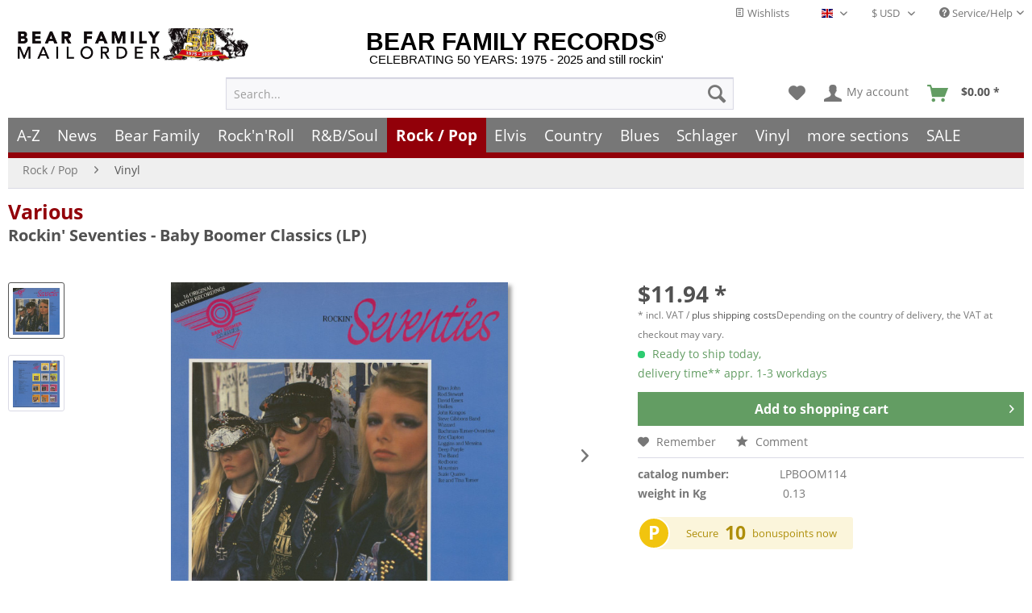

--- FILE ---
content_type: text/html
request_url: https://www.bear-family.com/various-rockin-seventies-baby-boomer-classics-lp.html
body_size: 31534
content:
<!DOCTYPE html><html class="no-js" lang="en" itemscope itemtype="https://schema.org/WebPage"><head><meta charset="utf-8"><script>window.dataLayer = window.dataLayer || [];</script><script>window.dataLayer.push({
    "ecommerce": {
        "detail": {
            "actionField": {
                "list": "Vinyl"
            },
            "products": [
                {
                    "name": "Rockin&#039; Seventies - Baby Boomer Classics (LP)",
                    "id": "LPBOOM114",
                    "price": 11.94,
                    "brand": "Various",
                    "category": "Vinyl",
                    "variant": ""
                }
            ],
            "items": [
                {
                    "value": 11.94,
                    "item_id": "LPBOOM114",
                    "item_name": "Rockin&#039; Seventies - Baby Boomer Classics (LP)",
                    "item_brand": "Various",
                    "item_category": "Vinyl",
                    "item_variant": ""
                }
            ]
        },
        "currencyCode": "USD"
    },
    "google_tag_params": {
        "ecomm_pagetype": "product",
        "ecomm_prodid": "LPBOOM114",
        "ecomm_productcategory": "Vinyl",
        "ecomm_price": "11,94",
        "price": "11,94",
        "ecomm_categoryid": "",
        "ecomm_category": ""
    },
    "event": "viewitem"
});</script><script>
(function(w,d,s,l,i){w[l]=w[l]||[];w[l].push({'gtm.start':new Date().getTime(),event:'gtm.js'});var f=d.getElementsByTagName(s)[0],j=d.createElement(s),dl=l!='dataLayer'?'&l='+l:'';j.async=true;j.src='https://www.googletagmanager.com/gtm.js?id='+i+dl;f.parentNode.insertBefore(j,f);})(window,document,'script','dataLayer','GTM-TFT3L3');
</script><link rel="preload" type="text/css" href="/custom/plugins/DMCDsgvoPro/Resources/Views/frontend/_public/src/less/cook.css" as="style"><link crossorigin="crossorigin" type="font/woff" href="/themes/Frontend/Responsive/frontend/_public/src/fonts/shopware.woff2" as="font"><link crossorigin="crossorigin" type="font/woff" href="/themes/Frontend/Responsive/frontend/_public/vendors/fonts/open-sans-fontface/Bold/OpenSans-Bold.woff2" as="font"><link crossorigin="crossorigin" type="font/woff" href="/themes/Frontend/Responsive/frontend/_public/vendors/fonts/open-sans-fontface/Regular/OpenSans-Regular.woff2" as="font"><link rel="preconnect" href="https://stats.bear-family.de"><link rel="preconnect" href="https://edge.cookiefirst.com"><link rel="preconnect" href="https://www.ausgezeichnet.org"><link rel="preconnect" href="https://static-eu.payments-amazon.com"><meta name="author" content="Bear Family"><meta name="robots" content="index,follow"><meta name="revisit-after" content="1 days"><meta name="keywords" content="(1988/Trax, Music), 16, trackstest"><meta name="description" content="(1988/Trax Music) 16 tracks"><meta property="og:type" content="product"><meta property="og:site_name" content="Bear Family Records"><meta property="og:titles" content="Various LP: Rockin&apos; Seventies - Baby Boomer Classics (LP) - Bear Family Records"><meta property="og:image" content="https://www.bear-family.com/media/image/cb/6b/4f/5014585101149.jpg"><meta property="og:description" content="(1988/Trax Music) 16 tracks"><meta name="twitter:card" content="product"><meta name="twitter:site" content="Bear Family Records"><meta name="twitter:title" content="Various LP: Rockin&apos; Seventies - Baby Boomer Classics (LP) - Bear Family Records"><meta name="twitter:description" content="(1988/Trax Music) 16 tracks"><meta name="twitter:image" content="https://www.bear-family.com/media/image/cb/6b/4f/5014585101149.jpg"><meta name="pinterest:image" content="https://www.bear-family.com/media/image/cb/6b/4f/5014585101149.jpg"><meta itemprop="copyrightHolder" content="Bear Family Records"><meta itemprop="copyrightYear"><meta itemprop="isFamilyFriendly" content="True"><meta itemprop="image" content="https://www.bear-family.com/media/image/cb/6b/4f/5014585101149.jpg"><meta name="viewport" content="width=device-width, initial-scale=1.0"><meta name="mobile-web-app-capable" content="yes"><meta name="apple-mobile-web-app-title" content="Bear Family Records"><meta name="apple-mobile-web-app-capable" content="yes"><meta name="apple-mobile-web-app-status-bar-style" content="default"><link rel="alternate" hreflang="de" href="https://www.bear-family.de/various-rockin-seventies-baby-boomer-classics-lp.html"><link rel="alternate" hreflang="en" href="https://www.bear-family.com/various-rockin-seventies-baby-boomer-classics-lp.html"><link rel="alternate" hreflang="fr" href="https://www.bear-family.fr/various-rockin-seventies-baby-boomer-classics-lp.html"><link rel="apple-touch-icon-precomposed" href="https://www.bear-family.com/media/image/cc/3c/7d/win8-tile-310x310.png"><link rel="shortcut icon" href="https://www.bear-family.com/media/image/07/ca/56/favicon-16x16.png"><meta name="msapplication-navbutton-color" content="#555"><meta name="application-name" content="Bear Family Records"><meta name="msapplication-starturl" content="https://www.bear-family.com/"><meta name="msapplication-window" content="width=1024;height=768"><meta name="msapplication-TileImage" content="https://www.bear-family.com/media/image/cc/3c/7d/win8-tile-310x310.png"><meta name="msapplication-TileColor" content="#555"><meta name="theme-color" content="#555"><link rel="canonical" href="https://www.bear-family.com/various-rockin-seventies-baby-boomer-classics-lp.html"><title itemprop="name">Various LP: Rockin&apos; Seventies - Baby Boomer Classics (LP) - Bear Family Records</title><link href="/web/cache/1755633577_1c2f1e2f9b22f8e2a3737202738c6880.css" media="all" rel="stylesheet" type="text/css"><link rel="preconnect" href="https://cdn.findologic.com/" crossorigin><link rel="dns-prefetch" href="https://cdn.findologic.com/"><link rel="preload" href="https://cdn.findologic.com/config/loader.min.js" as="script"><link rel="prefetch" href="https://cdn.findologic.com/config/56FF142514496E581749EFCA5D6B2767/main.js" as="script"><script type="text/javascript">
        
            (function (f,i,n,d,o,l,O,g,I,c){var V=[];var m=f.createElement("style");if(d){V.push(d)}if(c&&I.location.hash.indexOf("#search:")===0){V.push(c)}if(V.length>0){var Z=V.join(",");m.textContent=Z+"{opacity: 0;transition: opacity "+O+" ease-in-out;}."+o+" {opacity: 1 !important;}";I.flRevealContainers=function(){var a=f.querySelectorAll(Z);for(var T=0;T<a.length;T++){a[T].classList.add(o)}};setTimeout(I.flRevealContainers,l)}var W=g+"/config/"+i+"/main.js?usergrouphash="+n;var p=f.createElement("script");p.type="text/javascript";p.async=true;p.src=g+"/config/loader.min.js";var q=f.getElementsByTagName("script")[0];p.setAttribute("data-fl-main",W);q.parentNode.insertBefore(p,q);q.parentNode.insertBefore(m,p)})
        
        (document,'56FF142514496E581749EFCA5D6B2767','cH0=','.fl-navigation-result','fl-reveal',3000,'.3s','//cdn.findologic.com',window,'.fl-result');
        
        document.addEventListener('DOMContentLoaded',function(n){document.querySelectorAll('img.filter-panel--media-image').forEach(function(n){n.onerror=function(){this.src='/custom/plugins/FinSearchUnified/Resources/views/frontend/_public/src/img/no-picture.png'}})});
        
    </script></head><body class="is--ctl-detail is--act-index is--dwsh"><script src="https://consent.cookiefirst.com/banner.js" data-cookiefirst-key="6ba91ddb-f1e2-4d67-b7d1-7dbbfcecdc90" async></script><div data-paypalunifiedmetadatacontainer="true" data-paypalunifiedrestoreordernumberurl="https://www.bear-family.com/widgets/PaypalUnifiedOrderNumber/restoreOrderNumber" class="is--hidden"></div><script type="text/javascript">


    
        var _paq = _paq || [];

        _paq.push(['setUserId', "0"]);

    
        
        
                    _paq.push(["setCookieDomain", "*.bear-family.de"]);
        
        
        
        
        
        
        
        
        
        
        
        
        
        
        
                _paq.push(['enableLinkTracking']);

        
        
        
        (function() {
            var u="//stats.bear-family.de//";
            _paq.push(['setTrackerUrl', u+'sctrck.php']);
            _paq.push(['setSiteId', '1']);
                        var d=document, g=d.createElement('script'), s=d.getElementsByTagName('script')[0];
            g.type='text/javascript'; g.async=true; g.defer=true; g.src=u+'sctrck.js'; s.parentNode.insertBefore(g,s);
        })();
    
    </script><div id="bonus--maintenance" data-is-maintenance="0"></div><div class="page-wrap"><noscript class="noscript-main"><div class="alert is--warning"><div class=alert--icon><i class="icon--element icon--warning"></i></div><div class=alert--content>To be able to use Bear&#x20;Family&#x20;Records in full range, we recommend activating Javascript in your browser.</div></div><iframe src="https://www.googletagmanager.com/ns.html?id=GTM-TFT3L3" height=0 width=0 style=display:none;visibility:hidden></iframe></noscript><script type="text/javascript">
                var dreiwStickyHeaderDataLayer = {
                    'active': '1',
                    'activeSmartphone': '',
                    'mode': '0',
                    'marginBefore': '0',
                    'animate': '1',
                    'offcanvasCart' : '1',
                    'alternateImage' : '',
                    'marginLogoTop' : '0'
                    };
            </script><div class="stickyHeader smartphone"><div class="stickyHeaderWrap"><header class="header-main"><div class="top-bar"><div class="container block-group"><nav class="top-bar--navigation block" role="menubar"><div class="top-bar--cart-list navigation--entry"><a href="https://www.bear-family.com/wishlist" title="Wishlists" class="cart--navigation-link note navigation--link"><i class="icon--text"></i> Wishlists</a></div><div class="top-bar--language navigation--entry"><form method="post" class="language--form"><div class="field--select"><div class="language--flag en_GB">English - EN</div><div class="select-field"><select name="__shop" class="language--select" data-auto-submit="true"><option value="1">Deutsch - DE</option><option value="2" selected>English - EN</option><option value="4">Fran&#xE7;ais- FR</option></select></div><input type="hidden" name="__redirect" value="1"></div></form></div><div class="top-bar--currency navigation--entry"><form method="post" class="currency--form"><div class="field--select"><div class="select-field"><select name="__currency" class="currency--select" data-auto-submit="true"><option value="1">&#x20AC; EUR</option><option value="2" selected>$ USD</option><option value="3">&#xA3; GBP</option><option value="7">$ CAD</option><option value="6">CHF</option><option value="8">$ AUD</option></select></div></div></form></div><div class="navigation--entry entry--service has--drop-down" role="menuitem" aria-haspopup="true" data-drop-down-menu="true"><i class="icon--service"></i> Service/Help<ul class="service--list is--rounded" role="menu"><li class="service--entry" role="menuitem"><a class="service--link" href="https://www.bear-family.com/customer-support" title="Contact">Contact</a></li><li class="service--entry" role="menuitem"><a class="service--link" href="https://www.bear-family.com/faq-frequently-asked-questions" title="FAQ - Frequently Asked Questions">FAQ - Frequently Asked Questions</a></li><li class="service--entry" role="menuitem"><a class="service--link" href="https://www.bear-family.com/bonus-punkte-programm" title="Bonus-Punkte-Programm">Bonus-Punkte-Programm</a></li><li class="service--entry" role="menuitem"><a class="service--link" href="https://www.bear-family.com/payment" title="Payment">Payment</a></li><li class="service--entry" role="menuitem"><a class="service--link" href="https://www.bear-family.com/about-us" title="About us">About us</a></li><li class="service--entry" role="menuitem"><a class="service--link" href="https://www.bear-family.com/general-terms-and-conditions" title="General Terms and Conditions">General Terms and Conditions</a></li><li class="service--entry" role="menuitem"><a class="service--link" href="https://www.bear-family.com/custom/index/sCustom/6" title="Shipping &amp; shipping costs">Shipping &amp; shipping costs</a></li><li class="service--entry" role="menuitem"><a class="service--link" href="https://www.bear-family.com/how-to-order" title="How to order?">How to order?</a></li><li class="service--entry" role="menuitem"><a class="service--link" href="/nlx/optin/" title="Newsletter" target="_blank">Newsletter</a></li><li class="service--entry" role="menuitem"><a class="service--link" href="https://www.bear-family.com/custom/index/sCustom/7" title="Privacy / Data Protection">Privacy / Data Protection</a></li><li class="service--entry" role="menuitem"><a class="service--link" href="https://www.bear-family.com/custom/index/sCustom/3" title="Impressum">Impressum</a></li></ul></div></nav></div></div><div class="container header--navigation"><div class="logo-main block-group" role="banner"><div class="logo--name--shop"><a class="logo--link" href="https://www.bear-family.com/" title="Bear Family Records - Switch to homepage"><span class="rm_logo_text">BEAR FAMILY RECORDS<sup style="font-size:1.2rem;">&#xAE;</sup></span> <span class="rm_logo_subtitle">CELEBRATING 50 YEARS: 1975 - 2025 and still rockin&apos;</span></a></div><div class="logo--shop block"><a class="logo--link" href="https://www.bear-family.com/" title="Bear Family Records - Switch to homepage"><picture><source srcset="https://www.bear-family.com/media/image/73/34/79/bear-header-mailorder-50.jpg" media="(min-width: 78.75em)"><source srcset="https://www.bear-family.com/media/image/68/79/96/bear-logo5.jpg" media="(min-width: 64em)"><source srcset="https://www.bear-family.com/media/image/68/79/96/bear-logo5.jpg" media="(min-width: 48em)"><img srcset="https://www.bear-family.com/media/image/1f/6e/d0/bear-logo3.jpg" alt="Bear Family Records - Switch to homepage" title="Bear Family Records - Switch to homepage"></picture></a></div></div><nav class="shop--navigation block-group"><ul class="navigation--list block-group" role="menubar"><li class="navigation--entry entry--menu-left" role="menuitem"><a class="entry--link entry--trigger btn is--icon-left" href="#offcanvas--left" data-offcanvas="true" data-offcanvasselector=".sidebar-main" aria-label="Menu"><i class="icon--menu"></i> Menu</a></li><li class="navigation--entry entry--search" role="menuitem" data-search="true" aria-haspopup="true" data-minlength="0"><a class="btn entry--link entry--trigger" href="#show-hide--search" title="Show / close search" aria-label="Show / close search"><i class="icon--search"></i> <span class="search--display">Search</span></a><form action="/search" method="get" class="main-search--form"><input type="search" name="sSearch" aria-label="Search..." class="main-search--field" autocomplete="off" autocapitalize="off" placeholder="Search..." maxlength="30"> <button type="submit" class="main-search--button" aria-label="Search"><i class="icon--search"></i> <span class="main-search--text">Search</span></button><div class="form--ajax-loader">&#xA0;</div></form><div class="main-search--results"></div></li><li class="navigation--entry entry--notepad" role="menuitem"><a href="https://www.bear-family.com/note" title="Wish list" aria-label="Wish list" class="btn"><i class="icon--heart"></i></a></li><li class="navigation--entry entry--account" role="menuitem" data-offcanvas="true" data-offcanvasselector=".account--dropdown-navigation"><a href="https://www.bear-family.com/account" title="My account" aria-label="My account" class="btn is--icon-left entry--link account--link"><i class="icon--account"></i> <span class="account--display">My account</span></a></li><li class="navigation--entry entry--cart" role="menuitem"><a class="btn is--icon-left cart--link" href="https://www.bear-family.com/checkout/cart" title="Shopping cart" aria-label="Shopping cart"><span class="cart--display">Shopping cart</span> <span class="badge is--primary is--minimal cart--quantity is--hidden">0</span> <i class="icon--basket"></i> <span class="cart--amount" style="width:59px;"><span>&#xA0;</span></span></a><div class="ajax-loader">&#xA0;</div></li></ul></nav><div class="container--ajax-cart" data-collapse-cart="true" data-displaymode="offcanvas"></div></div></header><nav class="navigation-main"><div class="container" data-menu-scroller="true" data-listselector=".navigation--list.container" data-viewportselector=".navigation--list-wrapper"><div class="navigation--list-wrapper"><ul class="navigation--list container" role="menubar" itemscope itemtype="https://schema.org/SiteNavigationElement"><li class="navigation--entry is--home" role="menuitem"><a class="navigation--link is--first" href="https://www.bear-family.com/" title="Home" aria-label="Home" itemprop="url"><span itemprop="name">Home</span></a></li><li class="navigation--entry" role="menuitem"><a class="navigation--link" href="/a-z/" title="A-Z" aria-label="A-Z" itemprop="url"><span itemprop="name">A-Z</span></a></li><li class="navigation--entry" role="menuitem"><a class="navigation--link" href="https://www.bear-family.com/news/" title="News" aria-label="News" itemprop="url"><span itemprop="name">News</span></a></li><li class="navigation--entry" role="menuitem"><a class="navigation--link" href="https://www.bear-family.com/cat/index/sCategory/533152900" title="Bear Family" aria-label="Bear Family" itemprop="url"><span itemprop="name">Bear Family</span></a></li><li class="navigation--entry" role="menuitem"><a class="navigation--link" href="https://www.bear-family.com/rock-n-roll/" title="Rock&apos;n&apos;Roll" aria-label="Rock&apos;n&apos;Roll" itemprop="url"><span itemprop="name">Rock&apos;n&apos;Roll</span></a></li><li class="navigation--entry" role="menuitem"><a class="navigation--link" href="https://www.bear-family.com/r-bsoul/" title="R&amp;B/Soul" aria-label="R&amp;B/Soul" itemprop="url"><span itemprop="name">R&amp;B/Soul</span></a></li><li class="navigation--entry is--active" role="menuitem"><a class="navigation--link is--active" href="https://www.bear-family.com/rock-pop/" title="Rock / Pop" aria-label="Rock / Pop" itemprop="url"><span itemprop="name">Rock / Pop</span></a></li><li class="navigation--entry" role="menuitem"><a class="navigation--link" href="https://www.bear-family.com/elvis/" title="Elvis" aria-label="Elvis" itemprop="url"><span itemprop="name">Elvis</span></a></li><li class="navigation--entry" role="menuitem"><a class="navigation--link" href="https://www.bear-family.com/country/" title="Country" aria-label="Country" itemprop="url"><span itemprop="name">Country</span></a></li><li class="navigation--entry" role="menuitem"><a class="navigation--link" href="https://www.bear-family.com/blues/" title="Blues" aria-label="Blues" itemprop="url"><span itemprop="name">Blues</span></a></li><li class="navigation--entry" role="menuitem"><a class="navigation--link" href="https://www.bear-family.com/schlager/" title="Schlager" aria-label="Schlager" itemprop="url"><span itemprop="name">Schlager</span></a></li><li class="navigation--entry" role="menuitem"><a class="navigation--link" href="https://www.bear-family.com/cat/index/sCategory/128577" title="Vinyl" aria-label="Vinyl" itemprop="url"><span itemprop="name">Vinyl</span></a></li><li class="navigation--entry" role="menuitem"><a class="navigation--link" href="https://www.bear-family.com/more-sections/" title="more sections" aria-label="more sections" itemprop="url"><span itemprop="name">more sections</span></a></li><li class="navigation--entry" role="menuitem"><a class="navigation--link" href="https://www.bear-family.com/sale/" title="SALE" aria-label="SALE" itemprop="url"><span itemprop="name">SALE</span></a></li></ul></div><div class="advanced-menu" data-advanced-menu="true" data-hoverdelay="250"><div class="menu--container"><div class="button-container"><a href="/a-z/" class="button--category" aria-label="To category A-Z" title="To category A-Z"><i class="icon--arrow-right"></i> To category A-Z</a> <span class="button--close"><i class="icon--cross"></i></span></div></div><div class="menu--container"><div class="button-container"><a href="https://www.bear-family.com/news/" class="button--category" aria-label="To category News" title="To category News"><i class="icon--arrow-right"></i> To category News</a> <span class="button--close"><i class="icon--cross"></i></span></div><div class="content--wrapper has--content"><ul class="menu--list menu--level-0 columns--4" style="width: 100%;"><li class="menu--list-item item--level-0" style="width: 100%"><a href="https://www.bear-family.com/news/news/" class="menu--list-item-link" aria-label="News" title="News">News</a></li><li class="menu--list-item item--level-0" style="width: 100%"><a href="https://www.bear-family.com/news/back-in-stock/" class="menu--list-item-link" aria-label="back in stock" title="back in stock">back in stock</a></li><li class="menu--list-item item--level-0" style="width: 100%"><a href="https://www.bear-family.com/news/coming-soon/" class="menu--list-item-link" aria-label="coming soon" title="coming soon">coming soon</a></li><li class="menu--list-item item--level-0" style="width: 100%"><a href="https://www.bear-family.com/news/bear-family-records-news/" class="menu--list-item-link" aria-label="Bear Family Records News" title="Bear Family Records News">Bear Family Records News</a></li><li class="menu--list-item item--level-0" style="width: 100%"><a href="https://www.bear-family.com/news/blues-news/" class="menu--list-item-link" aria-label="Blues News" title="Blues News">Blues News</a></li><li class="menu--list-item item--level-0" style="width: 100%"><a href="https://www.bear-family.com/news/country-music-news/" class="menu--list-item-link" aria-label="Country Music News" title="Country Music News">Country Music News</a></li><li class="menu--list-item item--level-0" style="width: 100%"><a href="https://www.bear-family.com/news/rock-n-roll-news/" class="menu--list-item-link" aria-label="Rock&apos;n&apos;Roll News" title="Rock&apos;n&apos;Roll News">Rock&apos;n&apos;Roll News</a></li><li class="menu--list-item item--level-0" style="width: 100%"><a href="https://www.bear-family.com/news/r-b-soul-news/" class="menu--list-item-link" aria-label="R&amp;B Soul News" title="R&amp;B Soul News">R&amp;B Soul News</a></li><li class="menu--list-item item--level-0" style="width: 100%"><a href="https://www.bear-family.com/news/schlager-news/" class="menu--list-item-link" aria-label="Schlager News" title="Schlager News">Schlager News</a></li><li class="menu--list-item item--level-0" style="width: 100%"><a href="https://www.bear-family.com/news/vinyl-single-7inch-news/" class="menu--list-item-link" aria-label="Vinyl Single 7inch News" title="Vinyl Single 7inch News">Vinyl Single 7inch News</a></li><li class="menu--list-item item--level-0" style="width: 100%"><a href="https://www.bear-family.com/news/vinyl-lp-33rpm-news/" class="menu--list-item-link" aria-label="Vinyl LP 33rpm News" title="Vinyl LP 33rpm News">Vinyl LP 33rpm News</a></li></ul></div></div><div class="menu--container"><div class="button-container"><a href="https://www.bear-family.com/cat/index/sCategory/533152900" class="button--category" aria-label="To category Bear Family" title="To category Bear Family"><i class="icon--arrow-right"></i> To category Bear Family</a> <span class="button--close"><i class="icon--cross"></i></span></div><div class="content--wrapper has--content"><ul class="menu--list menu--level-0 columns--4" style="width: 100%;"><li class="menu--list-item item--level-0" style="width: 100%"><a href="/bear-family/a-z-bear-family/" class="menu--list-item-link" aria-label="A-Z Bear Family" title="A-Z Bear Family">A-Z Bear Family</a></li><li class="menu--list-item item--level-0" style="width: 100%"><a href="https://www.bear-family.com/bear-family/coming-soon/" class="menu--list-item-link" aria-label="Coming soon" title="Coming soon">Coming soon</a></li><li class="menu--list-item item--level-0" style="width: 100%"><a href="https://www.bear-family.com/bear-family/bear-family-news/" class="menu--list-item-link" aria-label="Bear Family News" title="Bear Family News">Bear Family News</a><ul class="menu--list menu--level-1 columns--4"><li class="menu--list-item item--level-1"><a href="https://www.bear-family.com/bear-family/bear-family-news/2026-february/" class="menu--list-item-link" aria-label="2026 - February" title="2026 - February">2026 - February</a></li><li class="menu--list-item item--level-1"><a href="https://www.bear-family.com/bear-family/bear-family-news/2026-january/" class="menu--list-item-link" aria-label="2026 - January" title="2026 - January">2026 - January</a></li><li class="menu--list-item item--level-1"><a href="https://www.bear-family.com/bear-family/bear-family-news/2025-december/" class="menu--list-item-link" aria-label="2025 - December" title="2025 - December">2025 - December</a></li><li class="menu--list-item item--level-1"><a href="https://www.bear-family.com/bear-family/bear-family-news/2025-november/" class="menu--list-item-link" aria-label="2025 - November" title="2025 - November">2025 - November</a></li><li class="menu--list-item item--level-1"><a href="https://www.bear-family.com/bear-family/bear-family-news/2025-october/" class="menu--list-item-link" aria-label="2025 - October" title="2025 - October">2025 - October</a></li><li class="menu--list-item item--level-1"><a href="https://www.bear-family.com/bear-family/bear-family-news/2025-september/" class="menu--list-item-link" aria-label="2025 - September" title="2025 - September">2025 - September</a></li><li class="menu--list-item item--level-1"><a href="https://www.bear-family.com/bear-family/bear-family-news/2025-august/" class="menu--list-item-link" aria-label="2025 - August" title="2025 - August">2025 - August</a></li><li class="menu--list-item item--level-1"><a href="https://www.bear-family.com/bear-family/bear-family-news/2025-july/" class="menu--list-item-link" aria-label="2025 - July" title="2025 - July">2025 - July</a></li><li class="menu--list-item item--level-1"><a href="https://www.bear-family.com/bear-family/bear-family-news/2025-juni/" class="menu--list-item-link" aria-label="2025 - Juni" title="2025 - Juni">2025 - Juni</a></li><li class="menu--list-item item--level-1"><a href="https://www.bear-family.com/bear-family/bear-family-news/2025-may/" class="menu--list-item-link" aria-label="2025 - May" title="2025 - May">2025 - May</a></li><li class="menu--list-item item--level-1"><a href="https://www.bear-family.com/bear-family/bear-family-news/2025-april/" class="menu--list-item-link" aria-label="2025 - April" title="2025 - April">2025 - April</a></li><li class="menu--list-item item--level-1"><a href="https://www.bear-family.com/bear-family/bear-family-news/2025-march/" class="menu--list-item-link" aria-label="2025 - March" title="2025 - March">2025 - March</a></li><li class="menu--list-item item--level-1"><a href="https://www.bear-family.com/bear-family/bear-family-news/2025-february/" class="menu--list-item-link" aria-label="2025 - February" title="2025 - February">2025 - February</a></li><li class="menu--list-item item--level-1"><a href="https://www.bear-family.com/bear-family/bear-family-news/2025-january/" class="menu--list-item-link" aria-label="2025 - January" title="2025 - January">2025 - January</a></li><li class="menu--list-item item--level-1"><a href="https://www.bear-family.com/bear-family/bear-family-news/2024/" class="menu--list-item-link" aria-label="2024" title="2024">2024</a></li><li class="menu--list-item item--level-1"><a href="https://www.bear-family.com/bear-family/bear-family-news/2023/" class="menu--list-item-link" aria-label="2023" title="2023">2023</a></li><li class="menu--list-item item--level-1"><a href="https://www.bear-family.com/bear-family/bear-family-news/2022/" class="menu--list-item-link" aria-label="2022" title="2022">2022</a></li></ul></li><li class="menu--list-item item--level-0" style="width: 100%"><a href="https://www.bear-family.com/bear-family/bear-christmas/" class="menu--list-item-link" aria-label="Bear Christmas" title="Bear Christmas">Bear Christmas</a></li><li class="menu--list-item item--level-0" style="width: 100%"><a href="https://www.bear-family.com/bear-family/cd/" class="menu--list-item-link" aria-label="CD" title="CD">CD</a><ul class="menu--list menu--level-1 columns--4"><li class="menu--list-item item--level-1"><a href="https://www.bear-family.com/bear-family/cd/cd-box-set/" class="menu--list-item-link" aria-label="CD Box Set" title="CD Box Set">CD Box Set</a></li><li class="menu--list-item item--level-1"><a href="https://www.bear-family.com/bear-family/cd/compilations/" class="menu--list-item-link" aria-label="Compilations" title="Compilations">Compilations</a></li><li class="menu--list-item item--level-1"><a href="https://www.bear-family.com/bear-family/cd/country/" class="menu--list-item-link" aria-label="Country" title="Country">Country</a></li><li class="menu--list-item item--level-1"><a href="https://www.bear-family.com/bear-family/cd/rock-n-roll/" class="menu--list-item-link" aria-label="Rock&apos;n&apos;Roll" title="Rock&apos;n&apos;Roll">Rock&apos;n&apos;Roll</a></li><li class="menu--list-item item--level-1"><a href="https://www.bear-family.com/bear-family/cd/deutsche-oldies/" class="menu--list-item-link" aria-label="Deutsche Oldies" title="Deutsche Oldies">Deutsche Oldies</a></li><li class="menu--list-item item--level-1"><a href="https://www.bear-family.com/bear-family/cd/blues-r-b/" class="menu--list-item-link" aria-label="Blues / R&amp;B" title="Blues / R&amp;B">Blues / R&amp;B</a></li><li class="menu--list-item item--level-1"><a href="https://www.bear-family.com/bear-family/cd/bluegrass/" class="menu--list-item-link" aria-label="Bluegrass" title="Bluegrass">Bluegrass</a></li><li class="menu--list-item item--level-1"><a href="https://www.bear-family.com/bear-family/cd/folk-world/" class="menu--list-item-link" aria-label="Folk &amp; World" title="Folk &amp; World">Folk &amp; World</a></li><li class="menu--list-item item--level-1"><a href="https://www.bear-family.com/bear-family/cd/rhythm-blues/" class="menu--list-item-link" aria-label="Rhythm &amp; Blues" title="Rhythm &amp; Blues">Rhythm &amp; Blues</a></li><li class="menu--list-item item--level-1"><a href="https://www.bear-family.com/bear-family/cd/pop-vocal/" class="menu--list-item-link" aria-label="Pop Vocal" title="Pop Vocal">Pop Vocal</a></li></ul></li><li class="menu--list-item item--level-0" style="width: 100%"><a href="https://www.bear-family.com/bear-family/cd-box-set/" class="menu--list-item-link" aria-label="CD Box Set" title="CD Box Set">CD Box Set</a><ul class="menu--list menu--level-1 columns--4"><li class="menu--list-item item--level-1"><a href="https://www.bear-family.com/bear-family/cd-box-set/country/" class="menu--list-item-link" aria-label="Country" title="Country">Country</a></li><li class="menu--list-item item--level-1"><a href="https://www.bear-family.com/bear-family/cd-box-set/rock-n-roll/" class="menu--list-item-link" aria-label="Rock&apos;n&apos;Roll" title="Rock&apos;n&apos;Roll">Rock&apos;n&apos;Roll</a></li><li class="menu--list-item item--level-1"><a href="https://www.bear-family.com/bear-family/cd-box-set/sun-records/" class="menu--list-item-link" aria-label="Sun Records" title="Sun Records">Sun Records</a></li><li class="menu--list-item item--level-1"><a href="https://www.bear-family.com/bear-family/cd-box-set/blues-r-b/" class="menu--list-item-link" aria-label="Blues / R&amp;B" title="Blues / R&amp;B">Blues / R&amp;B</a></li><li class="menu--list-item item--level-1"><a href="https://www.bear-family.com/bear-family/cd-box-set/pop/" class="menu--list-item-link" aria-label="Pop" title="Pop">Pop</a></li><li class="menu--list-item item--level-1"><a href="https://www.bear-family.com/bear-family/cd-box-set/deutsche-oldies/" class="menu--list-item-link" aria-label="Deutsche Oldies" title="Deutsche Oldies">Deutsche Oldies</a></li><li class="menu--list-item item--level-1"><a href="https://www.bear-family.com/bear-family/cd-box-set/compilations/" class="menu--list-item-link" aria-label="Compilations" title="Compilations">Compilations</a></li><li class="menu--list-item item--level-1"><a href="https://www.bear-family.com/bear-family/cd-box-set/world-music/" class="menu--list-item-link" aria-label="World Music" title="World Music">World Music</a></li><li class="menu--list-item item--level-1"><a href="https://www.bear-family.com/bear-family/cd-box-set/jazz/" class="menu--list-item-link" aria-label="Jazz" title="Jazz">Jazz</a></li><li class="menu--list-item item--level-1"><a href="https://www.bear-family.com/bear-family/cd-box-set/skiffle/" class="menu--list-item-link" aria-label="Skiffle" title="Skiffle">Skiffle</a></li></ul></li><li class="menu--list-item item--level-0" style="width: 100%"><a href="https://www.bear-family.com/bear-family/bear-family-dvd/" class="menu--list-item-link" aria-label="Bear Family DVD" title="Bear Family DVD">Bear Family DVD</a></li><li class="menu--list-item item--level-0" style="width: 100%"><a href="https://www.bear-family.com/bear-family/bear-family-vinyl/" class="menu--list-item-link" aria-label="Bear Family Vinyl" title="Bear Family Vinyl">Bear Family Vinyl</a></li><li class="menu--list-item item--level-0" style="width: 100%"><a href="https://www.bear-family.com/bear-family/bear-family-vinyl-club/" class="menu--list-item-link" aria-label="Bear Family Vinyl Club" title="Bear Family Vinyl Club">Bear Family Vinyl Club</a></li><li class="menu--list-item item--level-0" style="width: 100%"><a href="https://www.bear-family.com/bear-family/bear-family-vinyl-test-pressings/" class="menu--list-item-link" aria-label="Bear Family Vinyl Test-Pressings" title="Bear Family Vinyl Test-Pressings">Bear Family Vinyl Test-Pressings</a></li><li class="menu--list-item item--level-0" style="width: 100%"><a href="https://www.bear-family.com/bear-family/vogue-picture-records/" class="menu--list-item-link" aria-label="Vogue Picture Records" title="Vogue Picture Records">Vogue Picture Records</a></li><li class="menu--list-item item--level-0" style="width: 100%"><a href="https://www.bear-family.com/bear-family/sun-records/" class="menu--list-item-link" aria-label="Sun Records" title="Sun Records">Sun Records</a></li><li class="menu--list-item item--level-0" style="width: 100%"><a href="https://www.bear-family.com/bear-family/country-series/" class="menu--list-item-link" aria-label="Country Series" title="Country Series">Country Series</a><ul class="menu--list menu--level-1 columns--4"><li class="menu--list-item item--level-1"><a href="https://www.bear-family.com/bear-family/country-series/...-and-the-answer-is/" class="menu--list-item-link" aria-label="... And The Answer Is" title="... And The Answer Is">... And The Answer Is</a></li><li class="menu--list-item item--level-1"><a href="https://www.bear-family.com/bear-family/country-series/canto-morricone/" class="menu--list-item-link" aria-label="Canto Morricone" title="Canto Morricone">Canto Morricone</a></li><li class="menu--list-item item--level-1"><a href="https://www.bear-family.com/bear-family/country-series/country-style-usa/" class="menu--list-item-link" aria-label="Country Style USA" title="Country Style USA">Country Style USA</a></li><li class="menu--list-item item--level-1"><a href="https://www.bear-family.com/bear-family/country-series/country-western-hitparade/" class="menu--list-item-link" aria-label="Country &amp; Western Hitparade" title="Country &amp; Western Hitparade">Country &amp; Western Hitparade</a></li><li class="menu--list-item item--level-1"><a href="https://www.bear-family.com/bear-family/country-series/dim-light-thick-smoke-and-hillbillly-music/" class="menu--list-item-link" aria-label="Dim Light, Thick Smoke And Hillbillly Music" title="Dim Light, Thick Smoke And Hillbillly Music">Dim Light, Thick Smoke And Hillbillly Music</a></li><li class="menu--list-item item--level-1"><a href="https://www.bear-family.com/bear-family/country-series/greetings-from/" class="menu--list-item-link" aria-label="Greetings from&#x2026;" title="Greetings from&#x2026;">Greetings from&#x2026;</a></li><li class="menu--list-item item--level-1"><a href="https://www.bear-family.com/bear-family/country-series/honky-tonk-heroes/" class="menu--list-item-link" aria-label="Honky Tonk Heroes" title="Honky Tonk Heroes">Honky Tonk Heroes</a></li><li class="menu--list-item item--level-1"><a href="https://www.bear-family.com/bear-family/country-series/juke-box-pearls/" class="menu--list-item-link" aria-label="Juke Box Pearls" title="Juke Box Pearls">Juke Box Pearls</a></li><li class="menu--list-item item--level-1"><a href="https://www.bear-family.com/bear-family/country-series/gonna-shake-this-shack/" class="menu--list-item-link" aria-label="Gonna Shake This Shack" title="Gonna Shake This Shack">Gonna Shake This Shack</a></li><li class="menu--list-item item--level-1"><a href="https://www.bear-family.com/bear-family/country-series/town-hall-party-dvds/" class="menu--list-item-link" aria-label="Town Hall Party-DVDs" title="Town Hall Party-DVDs">Town Hall Party-DVDs</a></li><li class="menu--list-item item--level-1"><a href="https://www.bear-family.com/bear-family/country-series/truckers-kickers-cowboy-angels/" class="menu--list-item-link" aria-label="Truckers, Kickers, Cowboy Angels" title="Truckers, Kickers, Cowboy Angels">Truckers, Kickers, Cowboy Angels</a></li><li class="menu--list-item item--level-1"><a href="https://www.bear-family.com/bear-family/country-series/western/" class="menu--list-item-link" aria-label="Western" title="Western">Western</a></li></ul></li><li class="menu--list-item item--level-0" style="width: 100%"><a href="https://www.bear-family.com/bear-family/folk-roots-music-series/" class="menu--list-item-link" aria-label="Folk &amp; Roots Music Series" title="Folk &amp; Roots Music Series">Folk &amp; Roots Music Series</a></li><li class="menu--list-item item--level-0" style="width: 100%"><a href="https://www.bear-family.com/bear-family/rock-n-roll-series/" class="menu--list-item-link" aria-label="Rock&apos;n&apos;Roll Series" title="Rock&apos;n&apos;Roll Series">Rock&apos;n&apos;Roll Series</a><ul class="menu--list menu--level-1 columns--4"><li class="menu--list-item item--level-1"><a href="https://www.bear-family.com/bear-family/rock-n-roll-series/juke-box-pearls/" class="menu--list-item-link" aria-label="Juke Box Pearls" title="Juke Box Pearls">Juke Box Pearls</a></li><li class="menu--list-item item--level-1"><a href="https://www.bear-family.com/bear-family/rock-n-roll-series/on-the-dancefloor/" class="menu--list-item-link" aria-label="On The Dancefloor" title="On The Dancefloor">On The Dancefloor</a></li><li class="menu--list-item item--level-1"><a href="https://www.bear-family.com/bear-family/rock-n-roll-series/rockin-with-the-krauts/" class="menu--list-item-link" aria-label="Rockin&apos; With The Krauts" title="Rockin&apos; With The Krauts">Rockin&apos; With The Krauts</a></li><li class="menu--list-item item--level-1"><a href="https://www.bear-family.com/bear-family/rock-n-roll-series/rocks/" class="menu--list-item-link" aria-label="Rocks" title="Rocks">Rocks</a></li><li class="menu--list-item item--level-1"><a href="https://www.bear-family.com/bear-family/rock-n-roll-series/street-corner-symphonies/" class="menu--list-item-link" aria-label="Street Corner Symphonies" title="Street Corner Symphonies">Street Corner Symphonies</a></li><li class="menu--list-item item--level-1"><a href="https://www.bear-family.com/bear-family/rock-n-roll-series/the-outtakes/" class="menu--list-item-link" aria-label="The Outtakes" title="The Outtakes">The Outtakes</a></li><li class="menu--list-item item--level-1"><a href="https://www.bear-family.com/bear-family/rock-n-roll-series/the-drugstore-s-rockin/" class="menu--list-item-link" aria-label="The Drugstore&apos;s Rockin&apos;" title="The Drugstore&apos;s Rockin&apos;">The Drugstore&apos;s Rockin&apos;</a></li><li class="menu--list-item item--level-1"><a href="https://www.bear-family.com/bear-family/rock-n-roll-series/that-ll-flat-git-it/" class="menu--list-item-link" aria-label="That&apos;ll Flat Git It" title="That&apos;ll Flat Git It">That&apos;ll Flat Git It</a></li><li class="menu--list-item item--level-1"><a href="https://www.bear-family.com/bear-family/rock-n-roll-series/the-brits-are-rocking/" class="menu--list-item-link" aria-label="The Brits Are Rocking" title="The Brits Are Rocking">The Brits Are Rocking</a></li><li class="menu--list-item item--level-1"><a href="https://www.bear-family.com/bear-family/rock-n-roll-series/they-tried-to-rock/" class="menu--list-item-link" aria-label="They Tried To Rock" title="They Tried To Rock">They Tried To Rock</a></li><li class="menu--list-item item--level-1"><a href="https://www.bear-family.com/bear-family/rock-n-roll-series/halloween/" class="menu--list-item-link" aria-label="Halloween" title="Halloween">Halloween</a></li></ul></li><li class="menu--list-item item--level-0" style="width: 100%"><a href="https://www.bear-family.com/bear-family/blues-r-b-series/" class="menu--list-item-link" aria-label="Blues &amp; R&amp;B Series" title="Blues &amp; R&amp;B Series">Blues &amp; R&amp;B Series</a><ul class="menu--list menu--level-1 columns--4"><li class="menu--list-item item--level-1"><a href="https://www.bear-family.com/bear-family/blues-r-b-series/acoustic-blues/" class="menu--list-item-link" aria-label="Acoustic Blues" title="Acoustic Blues">Acoustic Blues</a></li><li class="menu--list-item item--level-1"><a href="https://www.bear-family.com/bear-family/blues-r-b-series/blowing-the-fuse/" class="menu--list-item-link" aria-label="Blowing The Fuse" title="Blowing The Fuse">Blowing The Fuse</a></li><li class="menu--list-item item--level-1"><a href="https://www.bear-family.com/bear-family/blues-r-b-series/electric-blues/" class="menu--list-item-link" aria-label="Electric Blues" title="Electric Blues">Electric Blues</a></li></ul></li><li class="menu--list-item item--level-0" style="width: 100%"><a href="https://www.bear-family.com/bear-family/beat-soul-series/" class="menu--list-item-link" aria-label="Beat &amp; Soul Series" title="Beat &amp; Soul Series">Beat &amp; Soul Series</a><ul class="menu--list menu--level-1 columns--4"><li class="menu--list-item item--level-1"><a href="https://www.bear-family.com/bear-family/beat-soul-series/once-upon-a-time-in-hamburg/" class="menu--list-item-link" aria-label="Once upon a time in Hamburg&#x2026;" title="Once upon a time in Hamburg&#x2026;">Once upon a time in Hamburg&#x2026;</a></li><li class="menu--list-item item--level-1"><a href="https://www.bear-family.com/bear-family/beat-soul-series/smash-boom-bang/" class="menu--list-item-link" aria-label="Smash Boom Bang" title="Smash Boom Bang">Smash Boom Bang</a></li><li class="menu--list-item item--level-1"><a href="https://www.bear-family.com/bear-family/beat-soul-series/the-beat/" class="menu--list-item-link" aria-label="The !!!! Beat" title="The !!!! Beat">The !!!! Beat</a></li><li class="menu--list-item item--level-1"><a href="https://www.bear-family.com/bear-family/beat-soul-series/the-beatles-auf-deutsch/" class="menu--list-item-link" aria-label="The Beatles - Auf Deutsch" title="The Beatles - Auf Deutsch">The Beatles - Auf Deutsch</a></li><li class="menu--list-item item--level-1"><a href="https://www.bear-family.com/bear-family/beat-soul-series/sweet-soul-music/" class="menu--list-item-link" aria-label="Sweet Soul Music" title="Sweet Soul Music">Sweet Soul Music</a></li></ul></li><li class="menu--list-item item--level-0" style="width: 100%"><a href="https://www.bear-family.com/bear-family/pop-serien/" class="menu--list-item-link" aria-label="Pop Serien" title="Pop Serien">Pop Serien</a><ul class="menu--list menu--level-1 columns--4"><li class="menu--list-item item--level-1"><a href="https://www.bear-family.com/bear-family/pop-serien/the-velvet-lounge/" class="menu--list-item-link" aria-label="The Velvet Lounge" title="The Velvet Lounge">The Velvet Lounge</a></li><li class="menu--list-item item--level-1"><a href="https://www.bear-family.com/bear-family/pop-serien/ballads-of/" class="menu--list-item-link" aria-label="Ballads Of" title="Ballads Of">Ballads Of</a></li></ul></li><li class="menu--list-item item--level-0" style="width: 100%"><a href="https://www.bear-family.com/bear-family/german-series/" class="menu--list-item-link" aria-label="German Series" title="German Series">German Series</a><ul class="menu--list menu--level-1 columns--4"><li class="menu--list-item item--level-1"><a href="https://www.bear-family.com/bear-family/german-series/rockin-with-the-krauts/" class="menu--list-item-link" aria-label="Rockin&apos; With The Krauts" title="Rockin&apos; With The Krauts">Rockin&apos; With The Krauts</a></li><li class="menu--list-item item--level-1"><a href="https://www.bear-family.com/bear-family/german-series/100-years-of-german-cabaret/" class="menu--list-item-link" aria-label="100 Years of German Cabaret" title="100 Years of German Cabaret">100 Years of German Cabaret</a></li><li class="menu--list-item item--level-1"><a href="https://www.bear-family.com/bear-family/german-series/150-years-of-workers-and-freedom-songs/" class="menu--list-item-link" aria-label="150 Years of Workers&#x2019; and Freedom Songs" title="150 Years of Workers&#x2019; and Freedom Songs">150 Years of Workers&#x2019; and Freedom Songs</a></li><li class="menu--list-item item--level-1"><a href="https://www.bear-family.com/bear-family/german-series/1000-nadelstiche/" class="menu--list-item-link" aria-label="1000 Nadelstiche" title="1000 Nadelstiche">1000 Nadelstiche</a></li><li class="menu--list-item item--level-1"><a href="https://www.bear-family.com/bear-family/german-series/german-chanson/" class="menu--list-item-link" aria-label="German Chanson" title="German Chanson">German Chanson</a></li><li class="menu--list-item item--level-1"><a href="https://www.bear-family.com/bear-family/german-series/radio-bremen-eins/" class="menu--list-item-link" aria-label="Radio Bremen Eins" title="Radio Bremen Eins">Radio Bremen Eins</a></li><li class="menu--list-item item--level-1"><a href="https://www.bear-family.com/bear-family/german-series/german-cultural-history/" class="menu--list-item-link" aria-label="German Cultural History" title="German Cultural History">German Cultural History</a></li><li class="menu--list-item item--level-1"><a href="https://www.bear-family.com/bear-family/german-series/german-film-composers/" class="menu--list-item-link" aria-label="German Film Composers" title="German Film Composers">German Film Composers</a></li><li class="menu--list-item item--level-1"><a href="https://www.bear-family.com/bear-family/german-series/hits-in-german/" class="menu--list-item-link" aria-label="Hits in German" title="Hits in German">Hits in German</a></li><li class="menu--list-item item--level-1"><a href="https://www.bear-family.com/bear-family/german-series/jazz-in-germany/" class="menu--list-item-link" aria-label="Jazz in Germany" title="Jazz in Germany">Jazz in Germany</a></li><li class="menu--list-item item--level-1"><a href="https://www.bear-family.com/bear-family/german-series/kraut-the-innovative-years-of-krautrock/" class="menu--list-item-link" aria-label="KRAUT! &#x2013; The Innovative Years of Krautrock" title="KRAUT! &#x2013; The Innovative Years of Krautrock">KRAUT! &#x2013; The Innovative Years of Krautrock</a></li><li class="menu--list-item item--level-1"><a href="https://www.bear-family.com/bear-family/german-series/songwriters-in-germany/" class="menu--list-item-link" aria-label="Songwriters in Germany" title="Songwriters in Germany">Songwriters in Germany</a></li><li class="menu--list-item item--level-1"><a href="https://www.bear-family.com/bear-family/german-series/pop-in-germany/" class="menu--list-item-link" aria-label="Pop in Germany" title="Pop in Germany">Pop in Germany</a></li><li class="menu--list-item item--level-1"><a href="https://www.bear-family.com/bear-family/german-series/schlager-im-spiegel-der-zeit/" class="menu--list-item-link" aria-label="Schlager im Spiegel der Zeit" title="Schlager im Spiegel der Zeit">Schlager im Spiegel der Zeit</a></li><li class="menu--list-item item--level-1"><a href="https://www.bear-family.com/bear-family/german-series/ndw-aus-grauer-staedte-mauern/" class="menu--list-item-link" aria-label="NDW - Aus grauer St&#xE4;dte Mauern" title="NDW - Aus grauer St&#xE4;dte Mauern">NDW - Aus grauer St&#xE4;dte Mauern</a></li></ul></li><li class="menu--list-item item--level-0" style="width: 100%"><a href="https://www.bear-family.com/bear-family/kabarett-comedy/" class="menu--list-item-link" aria-label="Kabarett &amp; Comedy" title="Kabarett &amp; Comedy">Kabarett &amp; Comedy</a></li><li class="menu--list-item item--level-0" style="width: 100%"><a href="https://www.bear-family.com/bear-family/soundtracks/" class="menu--list-item-link" aria-label="Soundtracks" title="Soundtracks">Soundtracks</a></li><li class="menu--list-item item--level-0" style="width: 100%"><a href="https://www.bear-family.com/bear-family/label-profiles/" class="menu--list-item-link" aria-label="Label Profiles" title="Label Profiles">Label Profiles</a></li><li class="menu--list-item item--level-0" style="width: 100%"><a href="https://www.bear-family.com/bear-family/books/" class="menu--list-item-link" aria-label="Books" title="Books">Books</a></li><li class="menu--list-item item--level-0" style="width: 100%"><a href="https://www.bear-family.com/bear-family/audiobooks/" class="menu--list-item-link" aria-label="Audiobooks" title="Audiobooks">Audiobooks</a></li><li class="menu--list-item item--level-0" style="width: 100%"><a href="https://www.bear-family.com/bear-family/medieval-music/" class="menu--list-item-link" aria-label="Medieval Music" title="Medieval Music">Medieval Music</a></li><li class="menu--list-item item--level-0" style="width: 100%"><a href="https://www.bear-family.com/bear-family/yiddish-music/" class="menu--list-item-link" aria-label="Yiddish Music" title="Yiddish Music">Yiddish Music</a></li><li class="menu--list-item item--level-0" style="width: 100%"><a href="https://www.bear-family.com/bear-family/reinhard-kleist-collection/" class="menu--list-item-link" aria-label="Reinhard Kleist Collection" title="Reinhard Kleist Collection">Reinhard Kleist Collection</a></li></ul></div></div><div class="menu--container"><div class="button-container"><a href="https://www.bear-family.com/rock-n-roll/" class="button--category" aria-label="To category Rock&apos;n&apos;Roll" title="To category Rock&apos;n&apos;Roll"><i class="icon--arrow-right"></i> To category Rock&apos;n&apos;Roll</a> <span class="button--close"><i class="icon--cross"></i></span></div><div class="content--wrapper has--content"><ul class="menu--list menu--level-0 columns--4" style="width: 100%;"><li class="menu--list-item item--level-0" style="width: 100%"><a href="/rock-n-roll/a-z-rock-n-roll/" class="menu--list-item-link" aria-label="A-Z Rock&apos;n&apos;Roll" title="A-Z Rock&apos;n&apos;Roll">A-Z Rock&apos;n&apos;Roll</a></li><li class="menu--list-item item--level-0" style="width: 100%"><a href="https://www.bear-family.com/rock-n-roll/news-neuheiten/" class="menu--list-item-link" aria-label="News / Neuheiten" title="News / Neuheiten">News / Neuheiten</a></li><li class="menu--list-item item--level-0" style="width: 100%"><a href="https://www.bear-family.com/rock-n-roll/burlesque/" class="menu--list-item-link" aria-label="Burlesque" title="Burlesque">Burlesque</a><ul class="menu--list menu--level-1 columns--4"><li class="menu--list-item item--level-1"><a href="https://www.bear-family.com/rock-n-roll/burlesque/burlesque-instrumental/" class="menu--list-item-link" aria-label="Burlesque Instrumental" title="Burlesque Instrumental">Burlesque Instrumental</a></li><li class="menu--list-item item--level-1"><a href="https://www.bear-family.com/rock-n-roll/burlesque/burlesque-vocal/" class="menu--list-item-link" aria-label="Burlesque Vocal" title="Burlesque Vocal">Burlesque Vocal</a></li><li class="menu--list-item item--level-1"><a href="https://www.bear-family.com/rock-n-roll/burlesque/burlesque-books-dvd-etc./" class="menu--list-item-link" aria-label="Burlesque Books - DVD - etc." title="Burlesque Books - DVD - etc.">Burlesque Books - DVD - etc.</a></li></ul></li><li class="menu--list-item item--level-0" style="width: 100%"><a href="https://www.bear-family.com/rock-n-roll/classic-rock-n-roll/" class="menu--list-item-link" aria-label="Classic Rock&apos;n&apos;Roll" title="Classic Rock&apos;n&apos;Roll">Classic Rock&apos;n&apos;Roll</a><ul class="menu--list menu--level-1 columns--4"><li class="menu--list-item item--level-1"><a href="/rock-n-roll/a-z-classic-rock-n-roll/" class="menu--list-item-link" aria-label="A-Z Classic Rock&apos;n&apos;Roll" title="A-Z Classic Rock&apos;n&apos;Roll">A-Z Classic Rock&apos;n&apos;Roll</a></li><li class="menu--list-item item--level-1"><a href="https://www.bear-family.com/rock-n-roll/classic-rock-n-roll/classic-rock-n-roll/" class="menu--list-item-link" aria-label="Classic Rock&apos;n&apos;Roll" title="Classic Rock&apos;n&apos;Roll">Classic Rock&apos;n&apos;Roll</a></li><li class="menu--list-item item--level-1"><a href="https://www.bear-family.com/rock-n-roll/classic-rock-n-roll/concept-tribute-theme-rock-n-roll/" class="menu--list-item-link" aria-label="Concept- Tribute- Theme- Rock&apos;n&apos;Roll" title="Concept- Tribute- Theme- Rock&apos;n&apos;Roll">Concept- Tribute- Theme- Rock&apos;n&apos;Roll</a></li><li class="menu--list-item item--level-1"><a href="https://www.bear-family.com/rock-n-roll/classic-rock-n-roll/classic-rock-n-roll-label/" class="menu--list-item-link" aria-label="Classic Rock&apos;n&apos;Roll Label" title="Classic Rock&apos;n&apos;Roll Label">Classic Rock&apos;n&apos;Roll Label</a></li><li class="menu--list-item item--level-1"><a href="https://www.bear-family.com/rock-n-roll/classic-rock-n-roll/rock-n-roll-soundtracks/" class="menu--list-item-link" aria-label="Rock&apos;n&apos;Roll Soundtracks" title="Rock&apos;n&apos;Roll Soundtracks">Rock&apos;n&apos;Roll Soundtracks</a></li><li class="menu--list-item item--level-1"><a href="https://www.bear-family.com/rock-n-roll/classic-rock-n-roll/special-obscure-novelty-comedy-rock-n-roll/" class="menu--list-item-link" aria-label="Special- Obscure- Novelty- Comedy- Rock&apos;n&apos;Roll" title="Special- Obscure- Novelty- Comedy- Rock&apos;n&apos;Roll">Special- Obscure- Novelty- Comedy- Rock&apos;n&apos;Roll</a></li><li class="menu--list-item item--level-1"><a href="https://www.bear-family.com/rock-n-roll/classic-rock-n-roll/rock-n-roll-christmas/" class="menu--list-item-link" aria-label="Rock&apos;n&apos;Roll Christmas" title="Rock&apos;n&apos;Roll Christmas">Rock&apos;n&apos;Roll Christmas</a></li><li class="menu--list-item item--level-1"><a href="https://www.bear-family.com/rock-n-roll/classic-rock-n-roll/british-rock-n-roll/" class="menu--list-item-link" aria-label="British Rock&apos;n&apos;Roll" title="British Rock&apos;n&apos;Roll">British Rock&apos;n&apos;Roll</a></li><li class="menu--list-item item--level-1"><a href="https://www.bear-family.com/rock-n-roll/classic-rock-n-roll/instrumental-rock-n-roll/" class="menu--list-item-link" aria-label="Instrumental Rock&apos;n&apos;Roll" title="Instrumental Rock&apos;n&apos;Roll">Instrumental Rock&apos;n&apos;Roll</a></li></ul></li><li class="menu--list-item item--level-0" style="width: 100%"><a href="https://www.bear-family.com/rock-n-roll/revival-rock-n-roll-rockabilly/" class="menu--list-item-link" aria-label="Revival Rock&apos;n&apos;Roll / Rockabilly" title="Revival Rock&apos;n&apos;Roll / Rockabilly">Revival Rock&apos;n&apos;Roll / Rockabilly</a><ul class="menu--list menu--level-1 columns--4"><li class="menu--list-item item--level-1"><a href="/rock-n-roll/a-z-revival-rock-n-roll-rockabilly/" class="menu--list-item-link" aria-label="A-Z Revival Rock&apos;n&apos;Roll / Rockabilly" title="A-Z Revival Rock&apos;n&apos;Roll / Rockabilly">A-Z Revival Rock&apos;n&apos;Roll / Rockabilly</a></li><li class="menu--list-item item--level-1"><a href="https://www.bear-family.com/rock-n-roll/revival-rock-n-roll-rockabilly/psychobilly/" class="menu--list-item-link" aria-label="Psychobilly" title="Psychobilly">Psychobilly</a></li><li class="menu--list-item item--level-1"><a href="https://www.bear-family.com/rock-n-roll/revival-rock-n-roll-rockabilly/revival-rock-n-roll-rockabilly/" class="menu--list-item-link" aria-label="Revival Rock&apos;n&apos;Roll - Rockabilly" title="Revival Rock&apos;n&apos;Roll - Rockabilly">Revival Rock&apos;n&apos;Roll - Rockabilly</a></li><li class="menu--list-item item--level-1"><a href="https://www.bear-family.com/rock-n-roll/revival-rock-n-roll-rockabilly/retro-swing-crooner-vocal-group/" class="menu--list-item-link" aria-label="Retro Swing- Crooner- Vocal Group" title="Retro Swing- Crooner- Vocal Group">Retro Swing- Crooner- Vocal Group</a></li><li class="menu--list-item item--level-1"><a href="https://www.bear-family.com/rock-n-roll/revival-rock-n-roll-rockabilly/revival-beat-garage-swamp-indi/" class="menu--list-item-link" aria-label="Revival Beat- Garage- Swamp- Indi" title="Revival Beat- Garage- Swamp- Indi">Revival Beat- Garage- Swamp- Indi</a></li><li class="menu--list-item item--level-1"><a href="https://www.bear-family.com/rock-n-roll/revival-rock-n-roll-rockabilly/vinyl-modern-rockabilly/" class="menu--list-item-link" aria-label="Vinyl Modern Rockabilly" title="Vinyl Modern Rockabilly">Vinyl Modern Rockabilly</a></li><li class="menu--list-item item--level-1"><a href="https://www.bear-family.com/rock-n-roll/revival-rock-n-roll-rockabilly/retro-r-b-jump-blues-bopper/" class="menu--list-item-link" aria-label="Retro R&amp;B / Jump-Blues / Bopper" title="Retro R&amp;B / Jump-Blues / Bopper">Retro R&amp;B / Jump-Blues / Bopper</a></li></ul></li><li class="menu--list-item item--level-0" style="width: 100%"><a href="https://www.bear-family.com/rock-n-roll/doo-wop-vocal-groups/" class="menu--list-item-link" aria-label="Doo Wop / Vocal Groups" title="Doo Wop / Vocal Groups">Doo Wop / Vocal Groups</a><ul class="menu--list menu--level-1 columns--4"><li class="menu--list-item item--level-1"><a href="/rock-n-roll/a-z-doo-wop-vocal-groups/" class="menu--list-item-link" aria-label="A-Z Doo Wop / Vocal Groups" title="A-Z Doo Wop / Vocal Groups">A-Z Doo Wop / Vocal Groups</a></li><li class="menu--list-item item--level-1"><a href="https://www.bear-family.com/rock-n-roll/doo-wop-vocal-groups/vocal-groups-doo-wop/" class="menu--list-item-link" aria-label="Vocal Groups / Doo Wop" title="Vocal Groups / Doo Wop">Vocal Groups / Doo Wop</a></li><li class="menu--list-item item--level-1"><a href="https://www.bear-family.com/rock-n-roll/doo-wop-vocal-groups/doo-wop-labels/" class="menu--list-item-link" aria-label="Doo Wop Labels" title="Doo Wop Labels">Doo Wop Labels</a></li><li class="menu--list-item item--level-1"><a href="https://www.bear-family.com/rock-n-roll/doo-wop-vocal-groups/revival-doo-wop/" class="menu--list-item-link" aria-label="Revival Doo Wop" title="Revival Doo Wop">Revival Doo Wop</a></li><li class="menu--list-item item--level-1"><a href="https://www.bear-family.com/rock-n-roll/doo-wop-vocal-groups/vinyl-doo-wop/" class="menu--list-item-link" aria-label="Vinyl Doo Wop" title="Vinyl Doo Wop">Vinyl Doo Wop</a></li></ul></li><li class="menu--list-item item--level-0" style="width: 100%"><a href="https://www.bear-family.com/rock-n-roll/rhythm-and-blues-rnb/" class="menu--list-item-link" aria-label="Rhythm and Blues - RnB" title="Rhythm and Blues - RnB">Rhythm and Blues - RnB</a><ul class="menu--list menu--level-1 columns--4"><li class="menu--list-item item--level-1"><a href="/rock-n-roll/a-z-rhythm-and-blues-rnb/" class="menu--list-item-link" aria-label="A-Z Rhythm and Blues" title="A-Z Rhythm and Blues">A-Z Rhythm and Blues</a></li><li class="menu--list-item item--level-1"><a href="https://www.bear-family.com/rock-n-roll/rhythm-and-blues-rnb/rhythm-and-blues/" class="menu--list-item-link" aria-label="Rhythm and Blues" title="Rhythm and Blues">Rhythm and Blues</a></li><li class="menu--list-item item--level-1"><a href="https://www.bear-family.com/rock-n-roll/rhythm-and-blues-rnb/vinyl-rhythm-and-blues/" class="menu--list-item-link" aria-label="Vinyl Rhythm and Blues" title="Vinyl Rhythm and Blues">Vinyl Rhythm and Blues</a></li></ul></li><li class="menu--list-item item--level-0" style="width: 100%"><a href="https://www.bear-family.com/rock-n-roll/surf-instrumental/" class="menu--list-item-link" aria-label="Surf / Instrumental" title="Surf / Instrumental">Surf / Instrumental</a></li><li class="menu--list-item item--level-0" style="width: 100%"><a href="https://www.bear-family.com/rock-n-roll/labelshops/" class="menu--list-item-link" aria-label="Labelshops" title="Labelshops">Labelshops</a><ul class="menu--list menu--level-1 columns--4"><li class="menu--list-item item--level-1"><a href="/rock-n-roll/a-z-labelshops/" class="menu--list-item-link" aria-label="A-Z Labelshops" title="A-Z Labelshops">A-Z Labelshops</a></li><li class="menu--list-item item--level-1"><a href="https://www.bear-family.com/rock-n-roll/labelshops/ace-records/" class="menu--list-item-link" aria-label="ACE Records" title="ACE Records">ACE Records</a></li><li class="menu--list-item item--level-1"><a href="https://www.bear-family.com/rock-n-roll/labelshops/bear-family-records/" class="menu--list-item-link" aria-label="Bear Family Records" title="Bear Family Records">Bear Family Records</a></li><li class="menu--list-item item--level-1"><a href="https://www.bear-family.com/rock-n-roll/labelshops/collector-white-label/" class="menu--list-item-link" aria-label="Collector / White Label" title="Collector / White Label">Collector / White Label</a></li><li class="menu--list-item item--level-1"><a href="https://www.bear-family.com/rock-n-roll/labelshops/cow-island-music/" class="menu--list-item-link" aria-label="Cow Island Music" title="Cow Island Music">Cow Island Music</a></li><li class="menu--list-item item--level-1"><a href="https://www.bear-family.com/rock-n-roll/labelshops/el-toro/" class="menu--list-item-link" aria-label="El Toro" title="El Toro">El Toro</a></li><li class="menu--list-item item--level-1"><a href="https://www.bear-family.com/rock-n-roll/labelshops/eric-records/" class="menu--list-item-link" aria-label="Eric Records" title="Eric Records">Eric Records</a></li><li class="menu--list-item item--level-1"><a href="https://www.bear-family.com/rock-n-roll/labelshops/goofin-records/" class="menu--list-item-link" aria-label="Goofin Records" title="Goofin Records">Goofin Records</a></li><li class="menu--list-item item--level-1"><a href="https://www.bear-family.com/rock-n-roll/labelshops/mister-r-b/" class="menu--list-item-link" aria-label="Mister R&amp;B" title="Mister R&amp;B">Mister R&amp;B</a></li><li class="menu--list-item item--level-1"><a href="https://www.bear-family.com/rock-n-roll/labelshops/rollercoaster/" class="menu--list-item-link" aria-label="Rollercoaster" title="Rollercoaster">Rollercoaster</a></li><li class="menu--list-item item--level-1"><a href="https://www.bear-family.com/rock-n-roll/labelshops/sun-records/" class="menu--list-item-link" aria-label="SUN Records" title="SUN Records">SUN Records</a></li></ul></li><li class="menu--list-item item--level-0" style="width: 100%"><a href="https://www.bear-family.com/rock-n-roll/vinyl/" class="menu--list-item-link" aria-label="Vinyl" title="Vinyl">Vinyl</a><ul class="menu--list menu--level-1 columns--4"><li class="menu--list-item item--level-1"><a href="/rock-n-roll/a-z-vinyl/" class="menu--list-item-link" aria-label="A-Z Vinyl Rock&apos;n&apos;Roll" title="A-Z Vinyl Rock&apos;n&apos;Roll">A-Z Vinyl Rock&apos;n&apos;Roll</a></li><li class="menu--list-item item--level-1"><a href="https://www.bear-family.com/rock-n-roll/vinyl/vinyl-rock-n-roll/" class="menu--list-item-link" aria-label="Vinyl Rock&apos;n&apos;Roll" title="Vinyl Rock&apos;n&apos;Roll">Vinyl Rock&apos;n&apos;Roll</a></li><li class="menu--list-item item--level-1"><a href="https://www.bear-family.com/rock-n-roll/vinyl/vinyl-rhythm-and-blues/" class="menu--list-item-link" aria-label="Vinyl Rhythm and Blues" title="Vinyl Rhythm and Blues">Vinyl Rhythm and Blues</a></li><li class="menu--list-item item--level-1"><a href="https://www.bear-family.com/rock-n-roll/vinyl/vinyl-doo-wop-vocal-groups/" class="menu--list-item-link" aria-label="Vinyl Doo Wop / Vocal Groups" title="Vinyl Doo Wop / Vocal Groups">Vinyl Doo Wop / Vocal Groups</a></li><li class="menu--list-item item--level-1"><a href="https://www.bear-family.com/rock-n-roll/vinyl/vinyl-neo-rockabilly-revival/" class="menu--list-item-link" aria-label="Vinyl Neo Rockabilly - Revival" title="Vinyl Neo Rockabilly - Revival">Vinyl Neo Rockabilly - Revival</a></li><li class="menu--list-item item--level-1"><a href="https://www.bear-family.com/rock-n-roll/vinyl/vinyl-surf-instrumental/" class="menu--list-item-link" aria-label="Vinyl Surf / Instrumental" title="Vinyl Surf / Instrumental">Vinyl Surf / Instrumental</a></li></ul></li><li class="menu--list-item item--level-0" style="width: 100%"><a href="https://www.bear-family.com/rock-n-roll/dvd/" class="menu--list-item-link" aria-label="DVD" title="DVD">DVD</a><ul class="menu--list menu--level-1 columns--4"><li class="menu--list-item item--level-1"><a href="/rock-n-roll/a-z-dvd/" class="menu--list-item-link" aria-label="A-Z DVD Rock&apos;n&apos;Roll" title="A-Z DVD Rock&apos;n&apos;Roll">A-Z DVD Rock&apos;n&apos;Roll</a></li><li class="menu--list-item item--level-1"><a href="https://www.bear-family.com/rock-n-roll/dvd/dvd-rock-n-roll-artists/" class="menu--list-item-link" aria-label="DVD Rock&apos;n&apos;Roll Artists" title="DVD Rock&apos;n&apos;Roll Artists">DVD Rock&apos;n&apos;Roll Artists</a></li><li class="menu--list-item item--level-1"><a href="https://www.bear-family.com/rock-n-roll/dvd/dvd-rock-roll-teenage-movies/" class="menu--list-item-link" aria-label="DVD Rock &amp; Roll / Teenage Movies" title="DVD Rock &amp; Roll / Teenage Movies">DVD Rock &amp; Roll / Teenage Movies</a></li></ul></li><li class="menu--list-item item--level-0" style="width: 100%"><a href="https://www.bear-family.com/rock-n-roll/dance-collections/" class="menu--list-item-link" aria-label="Dance Collections" title="Dance Collections">Dance Collections</a></li><li class="menu--list-item item--level-0" style="width: 100%"><a href="https://www.bear-family.com/rock-n-roll/merchandise/" class="menu--list-item-link" aria-label="Merchandise" title="Merchandise">Merchandise</a></li></ul></div></div><div class="menu--container"><div class="button-container"><a href="https://www.bear-family.com/r-bsoul/" class="button--category" aria-label="To category R&amp;B/Soul" title="To category R&amp;B/Soul"><i class="icon--arrow-right"></i> To category R&amp;B/Soul</a> <span class="button--close"><i class="icon--cross"></i></span></div><div class="content--wrapper has--content"><ul class="menu--list menu--level-0 columns--4" style="width: 100%;"><li class="menu--list-item item--level-0" style="width: 100%"><a href="/r-bsoul/a-z-rhythm-and-bluessoul/" class="menu--list-item-link" aria-label="A-Z Rhythm And Blues/Soul" title="A-Z Rhythm And Blues/Soul">A-Z Rhythm And Blues/Soul</a></li><li class="menu--list-item item--level-0" style="width: 100%"><a href="https://www.bear-family.com/r-bsoul/doo-wop/" class="menu--list-item-link" aria-label="Doo Wop" title="Doo Wop">Doo Wop</a></li><li class="menu--list-item item--level-0" style="width: 100%"><a href="https://www.bear-family.com/r-bsoul/rhythm-blues/" class="menu--list-item-link" aria-label="Rhythm &amp; Blues" title="Rhythm &amp; Blues">Rhythm &amp; Blues</a><ul class="menu--list menu--level-1 columns--4"><li class="menu--list-item item--level-1"><a href="https://www.bear-family.com/r-bsoul/rhythm-blues/retro-rhythm-blues/" class="menu--list-item-link" aria-label="Retro Rhythm &amp; Blues" title="Retro Rhythm &amp; Blues">Retro Rhythm &amp; Blues</a></li><li class="menu--list-item item--level-1"><a href="https://www.bear-family.com/r-bsoul/rhythm-blues/classic-rhythm-blues/" class="menu--list-item-link" aria-label="Classic Rhythm &amp; Blues" title="Classic Rhythm &amp; Blues">Classic Rhythm &amp; Blues</a></li><li class="menu--list-item item--level-1"><a href="https://www.bear-family.com/r-bsoul/rhythm-blues/rhythm-blues-on-vinyl/" class="menu--list-item-link" aria-label="Rhythm &amp; Blues on Vinyl" title="Rhythm &amp; Blues on Vinyl">Rhythm &amp; Blues on Vinyl</a></li></ul></li><li class="menu--list-item item--level-0" style="width: 100%"><a href="https://www.bear-family.com/r-bsoul/soul-music/" class="menu--list-item-link" aria-label="Soul Music" title="Soul Music">Soul Music</a><ul class="menu--list menu--level-1 columns--4"><li class="menu--list-item item--level-1"><a href="https://www.bear-family.com/r-bsoul/soul-music/soul-music/" class="menu--list-item-link" aria-label="Soul Music" title="Soul Music">Soul Music</a></li><li class="menu--list-item item--level-1"><a href="https://www.bear-family.com/r-bsoul/soul-music/northern-soul/" class="menu--list-item-link" aria-label="Northern Soul" title="Northern Soul">Northern Soul</a></li><li class="menu--list-item item--level-1"><a href="https://www.bear-family.com/r-bsoul/soul-music/soul-motown/" class="menu--list-item-link" aria-label="Soul - Motown" title="Soul - Motown">Soul - Motown</a></li><li class="menu--list-item item--level-1"><a href="https://www.bear-family.com/r-bsoul/soul-music/soul-music-on-vinyl/" class="menu--list-item-link" aria-label="Soul Music on Vinyl" title="Soul Music on Vinyl">Soul Music on Vinyl</a></li></ul></li><li class="menu--list-item item--level-0" style="width: 100%"><a href="https://www.bear-family.com/r-bsoul/gospel/" class="menu--list-item-link" aria-label="Gospel" title="Gospel">Gospel</a></li><li class="menu--list-item item--level-0" style="width: 100%"><a href="https://www.bear-family.com/r-bsoul/mr-r-b-records/" class="menu--list-item-link" aria-label="Mr R&amp;B Records" title="Mr R&amp;B Records">Mr R&amp;B Records</a></li></ul></div></div><div class="menu--container"><div class="button-container"><a href="https://www.bear-family.com/rock-pop/" class="button--category" aria-label="To category Rock / Pop" title="To category Rock / Pop"><i class="icon--arrow-right"></i> To category Rock / Pop</a> <span class="button--close"><i class="icon--cross"></i></span></div><div class="content--wrapper has--content"><ul class="menu--list menu--level-0 columns--4" style="width: 100%;"><li class="menu--list-item item--level-0" style="width: 100%"><a href="/rock/pop/a-z-rock/pop/" class="menu--list-item-link" aria-label="A-Z Rock/Pop" title="A-Z Rock/Pop">A-Z Rock/Pop</a></li><li class="menu--list-item item--level-0" style="width: 100%"><a href="https://www.bear-family.com/rock-pop/news-neuheiten/" class="menu--list-item-link" aria-label="News / Neuheiten" title="News / Neuheiten">News / Neuheiten</a></li><li class="menu--list-item item--level-0" style="width: 100%"><a href="https://www.bear-family.com/rock-pop/beat-60s70s/" class="menu--list-item-link" aria-label="Beat / 60s70s" title="Beat / 60s70s">Beat / 60s70s</a></li><li class="menu--list-item item--level-0" style="width: 100%"><a href="https://www.bear-family.com/rock-pop/rock/" class="menu--list-item-link" aria-label="Rock" title="Rock">Rock</a></li><li class="menu--list-item item--level-0" style="width: 100%"><a href="https://www.bear-family.com/rock-pop/pop/" class="menu--list-item-link" aria-label="Pop" title="Pop">Pop</a><ul class="menu--list menu--level-1 columns--4"><li class="menu--list-item item--level-1"><a href="https://www.bear-family.com/rock-pop/pop/pop-vocal/" class="menu--list-item-link" aria-label="Pop Vocal" title="Pop Vocal">Pop Vocal</a></li><li class="menu--list-item item--level-1"><a href="https://www.bear-family.com/rock-pop/pop/pop-instrumental/" class="menu--list-item-link" aria-label="Pop Instrumental" title="Pop Instrumental">Pop Instrumental</a></li><li class="menu--list-item item--level-1"><a href="https://www.bear-family.com/rock-pop/pop/pop-christmas/" class="menu--list-item-link" aria-label="Pop Christmas" title="Pop Christmas">Pop Christmas</a></li><li class="menu--list-item item--level-1"><a href="https://www.bear-family.com/rock-pop/pop/soundtracks/" class="menu--list-item-link" aria-label="Soundtracks" title="Soundtracks">Soundtracks</a></li></ul></li><li class="menu--list-item item--level-0" style="width: 100%"><a href="https://www.bear-family.com/rock-pop/jazz-swing-latin/" class="menu--list-item-link" aria-label="Jazz / Swing / Latin" title="Jazz / Swing / Latin">Jazz / Swing / Latin</a></li><li class="menu--list-item item--level-0" style="width: 100%"><a href="https://www.bear-family.com/rock-pop/reggae-ska-rocksteady/" class="menu--list-item-link" aria-label="Reggae / Ska / Rocksteady" title="Reggae / Ska / Rocksteady">Reggae / Ska / Rocksteady</a></li><li class="menu--list-item item--level-0" style="width: 100%"><a href="https://www.bear-family.com/rock-pop/books/" class="menu--list-item-link" aria-label="Books" title="Books">Books</a></li><li class="menu--list-item item--level-0" style="width: 100%"><a href="https://www.bear-family.com/rock-pop/vinyl/" class="menu--list-item-link" aria-label="Vinyl" title="Vinyl">Vinyl</a></li></ul></div></div><div class="menu--container"><div class="button-container"><a href="https://www.bear-family.com/elvis/" class="button--category" aria-label="To category Elvis" title="To category Elvis"><i class="icon--arrow-right"></i> To category Elvis</a> <span class="button--close"><i class="icon--cross"></i></span></div><div class="content--wrapper has--content"><ul class="menu--list menu--level-0 columns--4" style="width: 100%;"><li class="menu--list-item item--level-0" style="width: 100%"><a href="/elvis/a-z-elvis/" class="menu--list-item-link" aria-label="A-Z Elvis" title="A-Z Elvis">A-Z Elvis</a></li><li class="menu--list-item item--level-0" style="width: 100%"><a href="https://www.bear-family.com/elvis/news-neuheiten/" class="menu--list-item-link" aria-label="News / Neuheiten" title="News / Neuheiten">News / Neuheiten</a></li><li class="menu--list-item item--level-0" style="width: 100%"><a href="https://www.bear-family.com/elvis/elvis-special-sale/" class="menu--list-item-link" aria-label="Elvis Special Sale" title="Elvis Special Sale">Elvis Special Sale</a></li><li class="menu--list-item item--level-0" style="width: 100%"><a href="https://www.bear-family.com/elvis/elvis-presley-cd/" class="menu--list-item-link" aria-label="Elvis Presley CD" title="Elvis Presley CD">Elvis Presley CD</a></li><li class="menu--list-item item--level-0" style="width: 100%"><a href="https://www.bear-family.com/elvis/follow-that-dream-ftd/" class="menu--list-item-link" aria-label="Follow That Dream - FTD" title="Follow That Dream - FTD">Follow That Dream - FTD</a><ul class="menu--list menu--level-1 columns--4"><li class="menu--list-item item--level-1"><a href="https://www.bear-family.com/elvis/follow-that-dream-ftd/cds-follow-that-dream-ftd/" class="menu--list-item-link" aria-label="CDs - Follow That Dream - FTD" title="CDs - Follow That Dream - FTD">CDs - Follow That Dream - FTD</a></li><li class="menu--list-item item--level-1"><a href="https://www.bear-family.com/elvis/follow-that-dream-ftd/vinyl-follow-that-dream-ftd/" class="menu--list-item-link" aria-label="Vinyl - Follow That Dream - FTD" title="Vinyl - Follow That Dream - FTD">Vinyl - Follow That Dream - FTD</a></li><li class="menu--list-item item--level-1"><a href="https://www.bear-family.com/elvis/follow-that-dream-ftd/books-follow-that-dream-ftd/" class="menu--list-item-link" aria-label="Books - Follow That Dream - FTD" title="Books - Follow That Dream - FTD">Books - Follow That Dream - FTD</a></li></ul></li><li class="menu--list-item item--level-0" style="width: 100%"><a href="https://www.bear-family.com/elvis/elvis-japan-cds/" class="menu--list-item-link" aria-label="Elvis Japan CDs" title="Elvis Japan CDs">Elvis Japan CDs</a></li><li class="menu--list-item item--level-0" style="width: 100%"><a href="https://www.bear-family.com/elvis/special-items/" class="menu--list-item-link" aria-label="Special Items" title="Special Items">Special Items</a></li><li class="menu--list-item item--level-0" style="width: 100%"><a href="https://www.bear-family.com/elvis/hollywood/" class="menu--list-item-link" aria-label="Hollywood" title="Hollywood">Hollywood</a></li><li class="menu--list-item item--level-0" style="width: 100%"><a href="https://www.bear-family.com/elvis/vinyl-lp-33rpm/" class="menu--list-item-link" aria-label="Vinyl - LP - 33rpm" title="Vinyl - LP - 33rpm">Vinyl - LP - 33rpm</a></li><li class="menu--list-item item--level-0" style="width: 100%"><a href="https://www.bear-family.com/elvis/vinyl-singles-45rpm/" class="menu--list-item-link" aria-label="Vinyl - Singles - 45rpm" title="Vinyl - Singles - 45rpm">Vinyl - Singles - 45rpm</a></li><li class="menu--list-item item--level-0" style="width: 100%"><a href="https://www.bear-family.com/elvis/vinyl-follow-that-dream/" class="menu--list-item-link" aria-label="Vinyl - Follow That Dream" title="Vinyl - Follow That Dream">Vinyl - Follow That Dream</a></li><li class="menu--list-item item--level-0" style="width: 100%"><a href="https://www.bear-family.com/elvis/dvd-elvis/" class="menu--list-item-link" aria-label="DVD Elvis" title="DVD Elvis">DVD Elvis</a></li><li class="menu--list-item item--level-0" style="width: 100%"><a href="https://www.bear-family.com/elvis/vinyl-picture-discs/" class="menu--list-item-link" aria-label="Vinyl - Picture Discs" title="Vinyl - Picture Discs">Vinyl - Picture Discs</a></li><li class="menu--list-item item--level-0" style="width: 100%"><a href="https://www.bear-family.com/elvis/tributes/" class="menu--list-item-link" aria-label="Tributes" title="Tributes">Tributes</a></li><li class="menu--list-item item--level-0" style="width: 100%"><a href="https://www.bear-family.com/elvis/merchandise/" class="menu--list-item-link" aria-label="Merchandise" title="Merchandise">Merchandise</a></li><li class="menu--list-item item--level-0" style="width: 100%"><a href="https://www.bear-family.com/elvis/books/" class="menu--list-item-link" aria-label="Books" title="Books">Books</a><ul class="menu--list menu--level-1 columns--4"><li class="menu--list-item item--level-1"><a href="https://www.bear-family.com/elvis/books/golden-boy-elvis-magazin/" class="menu--list-item-link" aria-label="Golden Boy Elvis Magazin" title="Golden Boy Elvis Magazin">Golden Boy Elvis Magazin</a></li><li class="menu--list-item item--level-1"><a href="https://www.bear-family.com/elvis/books/joseph-a.-tunzi-books/" class="menu--list-item-link" aria-label="Joseph A. Tunzi Books" title="Joseph A. Tunzi Books">Joseph A. Tunzi Books</a></li><li class="menu--list-item item--level-1"><a href="https://www.bear-family.com/elvis/books/elvis-books-follow-that-dream/" class="menu--list-item-link" aria-label="Elvis Books - Follow That Dream" title="Elvis Books - Follow That Dream">Elvis Books - Follow That Dream</a></li><li class="menu--list-item item--level-1"><a href="https://www.bear-family.com/elvis/books/elvis-buecher-in-deutsch/" class="menu--list-item-link" aria-label="Elvis B&#xFC;cher in deutsch" title="Elvis B&#xFC;cher in deutsch">Elvis B&#xFC;cher in deutsch</a></li><li class="menu--list-item item--level-1"><a href="https://www.bear-family.com/elvis/books/elvis-books-in-english/" class="menu--list-item-link" aria-label="Elvis Books in english" title="Elvis Books in english">Elvis Books in english</a></li><li class="menu--list-item item--level-1"><a href="https://www.bear-family.com/elvis/books/elvis-presley-calendar/" class="menu--list-item-link" aria-label="Elvis Presley Calendar" title="Elvis Presley Calendar">Elvis Presley Calendar</a></li></ul></li><li class="menu--list-item item--level-0" style="width: 100%"><a href="https://www.bear-family.com/elvis/christmas/" class="menu--list-item-link" aria-label="Christmas" title="Christmas">Christmas</a></li></ul></div></div><div class="menu--container"><div class="button-container"><a href="https://www.bear-family.com/country/" class="button--category" aria-label="To category Country" title="To category Country"><i class="icon--arrow-right"></i> To category Country</a> <span class="button--close"><i class="icon--cross"></i></span></div><div class="content--wrapper has--content"><ul class="menu--list menu--level-0 columns--4" style="width: 100%;"><li class="menu--list-item item--level-0" style="width: 100%"><a href="/country/a-z-country/" class="menu--list-item-link" aria-label="A-Z Country" title="A-Z Country">A-Z Country</a></li><li class="menu--list-item item--level-0" style="width: 100%"><a href="https://www.bear-family.com/country/news-neuheiten/" class="menu--list-item-link" aria-label="News / Neuheiten" title="News / Neuheiten">News / Neuheiten</a></li><li class="menu--list-item item--level-0" style="width: 100%"><a href="https://www.bear-family.com/country/country-classics/" class="menu--list-item-link" aria-label="Country Classics" title="Country Classics">Country Classics</a></li><li class="menu--list-item item--level-0" style="width: 100%"><a href="https://www.bear-family.com/country/new-country/" class="menu--list-item-link" aria-label="New Country" title="New Country">New Country</a></li><li class="menu--list-item item--level-0" style="width: 100%"><a href="https://www.bear-family.com/country/western-music/" class="menu--list-item-link" aria-label="Western Music" title="Western Music">Western Music</a><ul class="menu--list menu--level-1 columns--4"><li class="menu--list-item item--level-1"><a href="https://www.bear-family.com/country/western-music/western-music/" class="menu--list-item-link" aria-label="Western Music" title="Western Music">Western Music</a></li><li class="menu--list-item item--level-1"><a href="https://www.bear-family.com/country/western-music/western-swing/" class="menu--list-item-link" aria-label="Western Swing" title="Western Swing">Western Swing</a></li><li class="menu--list-item item--level-1"><a href="https://www.bear-family.com/country/western-music/country-western-soundtrack/" class="menu--list-item-link" aria-label="Country &amp; Western Soundtrack" title="Country &amp; Western Soundtrack">Country &amp; Western Soundtrack</a></li></ul></li><li class="menu--list-item item--level-0" style="width: 100%"><a href="https://www.bear-family.com/country/bluegrass-newgrass/" class="menu--list-item-link" aria-label="Bluegrass / Newgrass" title="Bluegrass / Newgrass">Bluegrass / Newgrass</a><ul class="menu--list menu--level-1 columns--4"><li class="menu--list-item item--level-1"><a href="https://www.bear-family.com/country/bluegrass-newgrass/bluegrass/" class="menu--list-item-link" aria-label="Bluegrass" title="Bluegrass">Bluegrass</a></li><li class="menu--list-item item--level-1"><a href="https://www.bear-family.com/country/bluegrass-newgrass/newgrass/" class="menu--list-item-link" aria-label="Newgrass" title="Newgrass">Newgrass</a></li></ul></li><li class="menu--list-item item--level-0" style="width: 100%"><a href="https://www.bear-family.com/country/instrumental-country-western/" class="menu--list-item-link" aria-label="Instrumental Country &amp; Western" title="Instrumental Country &amp; Western">Instrumental Country &amp; Western</a></li><li class="menu--list-item item--level-0" style="width: 100%"><a href="https://www.bear-family.com/country/cajun-zydeco-tex-mex/" class="menu--list-item-link" aria-label="Cajun / Zydeco / Tex Mex" title="Cajun / Zydeco / Tex Mex">Cajun / Zydeco / Tex Mex</a></li><li class="menu--list-item item--level-0" style="width: 100%"><a href="https://www.bear-family.com/country/folk-world/" class="menu--list-item-link" aria-label="Folk / World" title="Folk / World">Folk / World</a></li><li class="menu--list-item item--level-0" style="width: 100%"><a href="https://www.bear-family.com/country/books/" class="menu--list-item-link" aria-label="Books" title="Books">Books</a></li><li class="menu--list-item item--level-0" style="width: 100%"><a href="https://www.bear-family.com/country/dvd-country/" class="menu--list-item-link" aria-label="DVD Country" title="DVD Country">DVD Country</a></li><li class="menu--list-item item--level-0" style="width: 100%"><a href="https://www.bear-family.com/country/vinyl/" class="menu--list-item-link" aria-label="Vinyl" title="Vinyl">Vinyl</a></li></ul></div></div><div class="menu--container"><div class="button-container"><a href="https://www.bear-family.com/blues/" class="button--category" aria-label="To category Blues" title="To category Blues"><i class="icon--arrow-right"></i> To category Blues</a> <span class="button--close"><i class="icon--cross"></i></span></div><div class="content--wrapper has--content"><ul class="menu--list menu--level-0 columns--4" style="width: 100%;"><li class="menu--list-item item--level-0" style="width: 100%"><a href="/blues/a-z-blues/" class="menu--list-item-link" aria-label="A-Z Blues" title="A-Z Blues">A-Z Blues</a></li><li class="menu--list-item item--level-0" style="width: 100%"><a href="https://www.bear-family.com/blues/news-neuheiten/" class="menu--list-item-link" aria-label="News / Neuheiten" title="News / Neuheiten">News / Neuheiten</a></li><li class="menu--list-item item--level-0" style="width: 100%"><a href="https://www.bear-family.com/blues/mr.-r-b-records/" class="menu--list-item-link" aria-label="Mr. R&amp;B Records" title="Mr. R&amp;B Records">Mr. R&amp;B Records</a></li><li class="menu--list-item item--level-0" style="width: 100%"><a href="https://www.bear-family.com/blues/classic-blues/" class="menu--list-item-link" aria-label="Classic Blues" title="Classic Blues">Classic Blues</a><ul class="menu--list menu--level-1 columns--4"><li class="menu--list-item item--level-1"><a href="https://www.bear-family.com/blues/classic-blues/the-blues/" class="menu--list-item-link" aria-label="The Blues" title="The Blues">The Blues</a></li><li class="menu--list-item item--level-1"><a href="https://www.bear-family.com/blues/classic-blues/piano-blues/" class="menu--list-item-link" aria-label="Piano Blues" title="Piano Blues">Piano Blues</a></li><li class="menu--list-item item--level-1"><a href="https://www.bear-family.com/blues/classic-blues/ladies-singin-the-blues/" class="menu--list-item-link" aria-label="Ladies Singin&apos; The Blues" title="Ladies Singin&apos; The Blues">Ladies Singin&apos; The Blues</a></li></ul></li><li class="menu--list-item item--level-0" style="width: 100%"><a href="https://www.bear-family.com/blues/modern-blues/" class="menu--list-item-link" aria-label="Modern Blues" title="Modern Blues">Modern Blues</a><ul class="menu--list menu--level-1 columns--4"><li class="menu--list-item item--level-1"><a href="https://www.bear-family.com/blues/modern-blues/electric-blues/" class="menu--list-item-link" aria-label="Electric Blues" title="Electric Blues">Electric Blues</a></li><li class="menu--list-item item--level-1"><a href="https://www.bear-family.com/blues/modern-blues/modern-r-b-and-soul-blues/" class="menu--list-item-link" aria-label="Modern R&amp;B And Soul / Blues" title="Modern R&amp;B And Soul / Blues">Modern R&amp;B And Soul / Blues</a></li><li class="menu--list-item item--level-1"><a href="https://www.bear-family.com/blues/modern-blues/crossing-the-borders/" class="menu--list-item-link" aria-label="Crossing The Borders" title="Crossing The Borders">Crossing The Borders</a></li><li class="menu--list-item item--level-1"><a href="https://www.bear-family.com/blues/modern-blues/white-blues/" class="menu--list-item-link" aria-label="White Blues" title="White Blues">White Blues</a></li><li class="menu--list-item item--level-1"><a href="https://www.bear-family.com/blues/modern-blues/dvd-video/" class="menu--list-item-link" aria-label="DVD Video" title="DVD Video">DVD Video</a></li></ul></li><li class="menu--list-item item--level-0" style="width: 100%"><a href="https://www.bear-family.com/blues/country-blues/" class="menu--list-item-link" aria-label="Country Blues" title="Country Blues">Country Blues</a></li><li class="menu--list-item item--level-0" style="width: 100%"><a href="https://www.bear-family.com/blues/blues-rock/" class="menu--list-item-link" aria-label="Blues-Rock" title="Blues-Rock">Blues-Rock</a><ul class="menu--list menu--level-1 columns--4"><li class="menu--list-item item--level-1"><a href="https://www.bear-family.com/blues/blues-rock/roots-rock/" class="menu--list-item-link" aria-label="Roots Rock" title="Roots Rock">Roots Rock</a></li><li class="menu--list-item item--level-1"><a href="https://www.bear-family.com/blues/blues-rock/british-blues-bluesrock/" class="menu--list-item-link" aria-label="British Blues &amp; Bluesrock" title="British Blues &amp; Bluesrock">British Blues &amp; Bluesrock</a></li><li class="menu--list-item item--level-1"><a href="https://www.bear-family.com/blues/blues-rock/hard-rockin-blues/" class="menu--list-item-link" aria-label="Hard Rockin&apos; Blues" title="Hard Rockin&apos; Blues">Hard Rockin&apos; Blues</a></li></ul></li><li class="menu--list-item item--level-0" style="width: 100%"><a href="https://www.bear-family.com/blues/crosscut-records/" class="menu--list-item-link" aria-label="CrossCut Records" title="CrossCut Records">CrossCut Records</a></li><li class="menu--list-item item--level-0" style="width: 100%"><a href="https://www.bear-family.com/blues/mister-r-b-records/" class="menu--list-item-link" aria-label="Mister R&amp;B Records" title="Mister R&amp;B Records">Mister R&amp;B Records</a></li><li class="menu--list-item item--level-0" style="width: 100%"><a href="https://www.bear-family.com/blues/vinyl/" class="menu--list-item-link" aria-label="Vinyl" title="Vinyl">Vinyl</a></li><li class="menu--list-item item--level-0" style="width: 100%"><a href="https://www.bear-family.com/blues/blues-books/" class="menu--list-item-link" aria-label="Blues Books" title="Blues Books">Blues Books</a></li><li class="menu--list-item item--level-0" style="width: 100%"><a href="https://www.bear-family.com/blues/dvd-blues/" class="menu--list-item-link" aria-label="DVD Blues" title="DVD Blues">DVD Blues</a></li></ul></div></div><div class="menu--container"><div class="button-container"><a href="https://www.bear-family.com/schlager/" class="button--category" aria-label="To category Schlager" title="To category Schlager"><i class="icon--arrow-right"></i> To category Schlager</a> <span class="button--close"><i class="icon--cross"></i></span></div><div class="content--wrapper has--content"><ul class="menu--list menu--level-0 columns--4" style="width: 100%;"><li class="menu--list-item item--level-0" style="width: 100%"><a href="/schlager/a-z-schlager/" class="menu--list-item-link" aria-label="A-Z Deutsch" title="A-Z Deutsch">A-Z Deutsch</a></li><li class="menu--list-item item--level-0" style="width: 100%"><a href="https://www.bear-family.com/schlager/news-neuheiten/" class="menu--list-item-link" aria-label="News / Neuheiten" title="News / Neuheiten">News / Neuheiten</a></li><li class="menu--list-item item--level-0" style="width: 100%"><a href="https://www.bear-family.com/schlager/german-1951-now/" class="menu--list-item-link" aria-label="German 1951 - now" title="German 1951 - now">German 1951 - now</a></li><li class="menu--list-item item--level-0" style="width: 100%"><a href="https://www.bear-family.com/schlager/german-1930-1950/" class="menu--list-item-link" aria-label="German 1930 - 1950" title="German 1930 - 1950">German 1930 - 1950</a></li><li class="menu--list-item item--level-0" style="width: 100%"><a href="https://www.bear-family.com/schlager/chanson-cabaret/" class="menu--list-item-link" aria-label="Chanson &amp; Cabaret" title="Chanson &amp; Cabaret">Chanson &amp; Cabaret</a></li><li class="menu--list-item item--level-0" style="width: 100%"><a href="https://www.bear-family.com/schlager/german-big-bands/" class="menu--list-item-link" aria-label="German Big Bands" title="German Big Bands">German Big Bands</a></li><li class="menu--list-item item--level-0" style="width: 100%"><a href="https://www.bear-family.com/schlager/babylon-berlin-musik-im-spiegel-der-zeit/" class="menu--list-item-link" aria-label="Babylon Berlin - Musik im Spiegel der Zeit" title="Babylon Berlin - Musik im Spiegel der Zeit">Babylon Berlin - Musik im Spiegel der Zeit</a></li><li class="menu--list-item item--level-0" style="width: 100%"><a href="https://www.bear-family.com/schlager/christmas/" class="menu--list-item-link" aria-label="Christmas" title="Christmas">Christmas</a></li><li class="menu--list-item item--level-0" style="width: 100%"><a href="https://www.bear-family.com/schlager/books/" class="menu--list-item-link" aria-label="Books" title="Books">Books</a></li><li class="menu--list-item item--level-0" style="width: 100%"><a href="https://www.bear-family.com/schlager/dvd/" class="menu--list-item-link" aria-label="DVD" title="DVD">DVD</a></li><li class="menu--list-item item--level-0" style="width: 100%"><a href="https://www.bear-family.com/schlager/vinyl/" class="menu--list-item-link" aria-label="Vinyl" title="Vinyl">Vinyl</a></li></ul></div></div><div class="menu--container"><div class="button-container"><a href="https://www.bear-family.com/cat/index/sCategory/128577" class="button--category" aria-label="To category Vinyl" title="To category Vinyl"><i class="icon--arrow-right"></i> To category Vinyl</a> <span class="button--close"><i class="icon--cross"></i></span></div><div class="content--wrapper has--content"><ul class="menu--list menu--level-0 columns--4" style="width: 100%;"><li class="menu--list-item item--level-0" style="width: 100%"><a href="/vinyl/?sPage=1&amp;sSort=1" class="menu--list-item-link" aria-label="News / Neuheiten" title="News / Neuheiten">News / Neuheiten</a></li><li class="menu--list-item item--level-0" style="width: 100%"><a href="/vinyl/a-z-vinyl/" class="menu--list-item-link" aria-label="A-Z Vinyl" title="A-Z Vinyl">A-Z Vinyl</a></li><li class="menu--list-item item--level-0" style="width: 100%"><a href="https://www.bear-family.com/vinyl/bear-family-vinyl/" class="menu--list-item-link" aria-label="Bear Family Vinyl" title="Bear Family Vinyl">Bear Family Vinyl</a></li><li class="menu--list-item item--level-0" style="width: 100%"><a href="https://www.bear-family.com/vinyl/books-vinyl/" class="menu--list-item-link" aria-label="Books Vinyl" title="Books Vinyl">Books Vinyl</a></li><li class="menu--list-item item--level-0" style="width: 100%"><a href="https://www.bear-family.com/vinyl/beat-60s70s/" class="menu--list-item-link" aria-label="Beat / 60s70s" title="Beat / 60s70s">Beat / 60s70s</a></li><li class="menu--list-item item--level-0" style="width: 100%"><a href="https://www.bear-family.com/vinyl/blues-rhythm-blues/" class="menu--list-item-link" aria-label="Blues / Rhythm &amp; Blues" title="Blues / Rhythm &amp; Blues">Blues / Rhythm &amp; Blues</a></li><li class="menu--list-item item--level-0" style="width: 100%"><a href="https://www.bear-family.com/vinyl/country/" class="menu--list-item-link" aria-label="Country" title="Country">Country</a></li><li class="menu--list-item item--level-0" style="width: 100%"><a href="https://www.bear-family.com/vinyl/german/" class="menu--list-item-link" aria-label="German" title="German">German</a></li><li class="menu--list-item item--level-0" style="width: 100%"><a href="https://www.bear-family.com/vinyl/elvis-presley/" class="menu--list-item-link" aria-label="Elvis Presley" title="Elvis Presley">Elvis Presley</a></li><li class="menu--list-item item--level-0" style="width: 100%"><a href="https://www.bear-family.com/vinyl/revival-rnr-rockabilly/" class="menu--list-item-link" aria-label="Revival RnR / Rockabilly" title="Revival RnR / Rockabilly">Revival RnR / Rockabilly</a></li><li class="menu--list-item item--level-0" style="width: 100%"><a href="https://www.bear-family.com/vinyl/psychobilly/" class="menu--list-item-link" aria-label="Psychobilly" title="Psychobilly">Psychobilly</a></li><li class="menu--list-item item--level-0" style="width: 100%"><a href="https://www.bear-family.com/vinyl/rock-n-roll/" class="menu--list-item-link" aria-label="Rock&apos;n&apos;Roll" title="Rock&apos;n&apos;Roll">Rock&apos;n&apos;Roll</a></li><li class="menu--list-item item--level-0" style="width: 100%"><a href="https://www.bear-family.com/vinyl/rock-pop/" class="menu--list-item-link" aria-label="Rock / Pop" title="Rock / Pop">Rock / Pop</a></li><li class="menu--list-item item--level-0" style="width: 100%"><a href="https://www.bear-family.com/vinyl/roots-folk-world/" class="menu--list-item-link" aria-label="Roots / Folk / World" title="Roots / Folk / World">Roots / Folk / World</a></li><li class="menu--list-item item--level-0" style="width: 100%"><a href="https://www.bear-family.com/vinyl/10inch-vinyl/" class="menu--list-item-link" aria-label="10inch Vinyl" title="10inch Vinyl">10inch Vinyl</a></li><li class="menu--list-item item--level-0" style="width: 100%"><a href="https://www.bear-family.com/vinyl/singles-45rpm/" class="menu--list-item-link" aria-label="Singles / 45rpm" title="Singles / 45rpm">Singles / 45rpm</a><ul class="menu--list menu--level-1 columns--4"><li class="menu--list-item item--level-1"><a href="https://www.bear-family.com/vinyl/singles-45rpm/a-z-singles-45rpm/" class="menu--list-item-link" aria-label="A-Z Singles / 45rpm" title="A-Z Singles / 45rpm">A-Z Singles / 45rpm</a></li><li class="menu--list-item item--level-1"><a href="https://www.bear-family.com/vinyl/singles-45rpm/45rpm-sleeves-singlehuellen/" class="menu--list-item-link" aria-label="45rpm Sleeves / Singleh&#xFC;llen" title="45rpm Sleeves / Singleh&#xFC;llen">45rpm Sleeves / Singleh&#xFC;llen</a></li><li class="menu--list-item item--level-1"><a href="https://www.bear-family.com/vinyl/singles-45rpm/singles-beatrock60s70s/" class="menu--list-item-link" aria-label="Singles - Beat/Rock/60s/70s" title="Singles - Beat/Rock/60s/70s">Singles - Beat/Rock/60s/70s</a></li><li class="menu--list-item item--level-1"><a href="https://www.bear-family.com/vinyl/singles-45rpm/singles-blues/" class="menu--list-item-link" aria-label="Singles - Blues" title="Singles - Blues">Singles - Blues</a></li><li class="menu--list-item item--level-1"><a href="https://www.bear-family.com/vinyl/singles-45rpm/singles-german-oldies-schlager/" class="menu--list-item-link" aria-label="Singles - German Oldies &amp; Schlager" title="Singles - German Oldies &amp; Schlager">Singles - German Oldies &amp; Schlager</a></li><li class="menu--list-item item--level-1"><a href="https://www.bear-family.com/vinyl/singles-45rpm/singles-country-roots-folk/" class="menu--list-item-link" aria-label="Singles - Country / Roots / Folk" title="Singles - Country / Roots / Folk">Singles - Country / Roots / Folk</a></li><li class="menu--list-item item--level-1"><a href="https://www.bear-family.com/vinyl/singles-45rpm/singles-pop-diverse/" class="menu--list-item-link" aria-label="Singles - Pop / Diverse" title="Singles - Pop / Diverse">Singles - Pop / Diverse</a></li><li class="menu--list-item item--level-1"><a href="https://www.bear-family.com/vinyl/singles-45rpm/singles-repro-r-r-rockabilly/" class="menu--list-item-link" aria-label="Singles - Repro / R&amp;R / Rockabilly" title="Singles - Repro / R&amp;R / Rockabilly">Singles - Repro / R&amp;R / Rockabilly</a></li><li class="menu--list-item item--level-1"><a href="https://www.bear-family.com/vinyl/singles-45rpm/singles-repro-r-b-b-bopper-doo-wop/" class="menu--list-item-link" aria-label="Singles - Repro / R&amp;B / B-Bopper / Doo Wop" title="Singles - Repro / R&amp;B / B-Bopper / Doo Wop">Singles - Repro / R&amp;B / B-Bopper / Doo Wop</a></li><li class="menu--list-item item--level-1"><a href="https://www.bear-family.com/vinyl/singles-45rpm/singles-re-issues-originals/" class="menu--list-item-link" aria-label="Singles - Re-Issues / Originals" title="Singles - Re-Issues / Originals">Singles - Re-Issues / Originals</a></li><li class="menu--list-item item--level-1"><a href="https://www.bear-family.com/vinyl/singles-45rpm/singles-revival-neo-rockabilly/" class="menu--list-item-link" aria-label="Singles - Revival / Neo Rockabilly" title="Singles - Revival / Neo Rockabilly">Singles - Revival / Neo Rockabilly</a></li><li class="menu--list-item item--level-1"><a href="https://www.bear-family.com/vinyl/singles-45rpm/singles-soul/" class="menu--list-item-link" aria-label="Singles - Soul" title="Singles - Soul">Singles - Soul</a></li><li class="menu--list-item item--level-1"><a href="https://www.bear-family.com/vinyl/singles-45rpm/singles-reggae-ska-rocksteady/" class="menu--list-item-link" aria-label="Singles - Reggae / Ska / Rocksteady" title="Singles - Reggae / Ska / Rocksteady">Singles - Reggae / Ska / Rocksteady</a></li><li class="menu--list-item item--level-1"><a href="https://www.bear-family.com/vinyl/singles-45rpm/singles-collectables-collector-series-45-s/" class="menu--list-item-link" aria-label="Singles - Collectables Collector Series 45&apos;s" title="Singles - Collectables Collector Series 45&apos;s">Singles - Collectables Collector Series 45&apos;s</a></li></ul></li><li class="menu--list-item item--level-0" style="width: 100%"><a href="https://www.bear-family.com/vinyl/lp-33rpm/" class="menu--list-item-link" aria-label="LP / 33rpm" title="LP / 33rpm">LP / 33rpm</a><ul class="menu--list menu--level-1 columns--4"><li class="menu--list-item item--level-1"><a href="https://www.bear-family.com/vinyl/lp-33rpm/a-z-lp-33rpm/" class="menu--list-item-link" aria-label="A-Z LP / 33rpm" title="A-Z LP / 33rpm">A-Z LP / 33rpm</a></li><li class="menu--list-item item--level-1"><a href="https://www.bear-family.com/vinyl/lp-33rpm/vinyl-beatrock60s70s/" class="menu--list-item-link" aria-label="Vinyl - Beat/Rock/60s/70s" title="Vinyl - Beat/Rock/60s/70s">Vinyl - Beat/Rock/60s/70s</a></li><li class="menu--list-item item--level-1"><a href="https://www.bear-family.com/vinyl/lp-33rpm/vinyl-blues/" class="menu--list-item-link" aria-label="Vinyl - Blues" title="Vinyl - Blues">Vinyl - Blues</a></li><li class="menu--list-item item--level-1"><a href="https://www.bear-family.com/vinyl/lp-33rpm/vinyl-country/" class="menu--list-item-link" aria-label="Vinyl - Country" title="Vinyl - Country">Vinyl - Country</a></li><li class="menu--list-item item--level-1"><a href="https://www.bear-family.com/vinyl/lp-33rpm/vinyl-german-oldies-schlager/" class="menu--list-item-link" aria-label="Vinyl - German Oldies &amp; Schlager" title="Vinyl - German Oldies &amp; Schlager">Vinyl - German Oldies &amp; Schlager</a></li><li class="menu--list-item item--level-1"><a href="https://www.bear-family.com/vinyl/lp-33rpm/vinyl-doo-wopvocal-groups/" class="menu--list-item-link" aria-label="Vinyl - Doo Wop/Vocal Groups" title="Vinyl - Doo Wop/Vocal Groups">Vinyl - Doo Wop/Vocal Groups</a></li><li class="menu--list-item item--level-1"><a href="https://www.bear-family.com/vinyl/lp-33rpm/vinyl-elvis/" class="menu--list-item-link" aria-label="Vinyl - Elvis" title="Vinyl - Elvis">Vinyl - Elvis</a></li><li class="menu--list-item item--level-1"><a href="https://www.bear-family.com/vinyl/lp-33rpm/vinyl-jazz/" class="menu--list-item-link" aria-label="Vinyl - Jazz" title="Vinyl - Jazz">Vinyl - Jazz</a></li><li class="menu--list-item item--level-1"><a href="https://www.bear-family.com/vinyl/lp-33rpm/vinyl-neo-beat-garage-trash/" class="menu--list-item-link" aria-label="Vinyl - Neo Beat /Garage / Trash" title="Vinyl - Neo Beat /Garage / Trash">Vinyl - Neo Beat /Garage / Trash</a></li><li class="menu--list-item item--level-1"><a href="https://www.bear-family.com/vinyl/lp-33rpm/vinyl-pop-diverse/" class="menu--list-item-link" aria-label="Vinyl - Pop / Diverse" title="Vinyl - Pop / Diverse">Vinyl - Pop / Diverse</a></li><li class="menu--list-item item--level-1"><a href="https://www.bear-family.com/vinyl/lp-33rpm/vinyl-picture-disc/" class="menu--list-item-link" aria-label="Vinyl - Picture Disc" title="Vinyl - Picture Disc">Vinyl - Picture Disc</a></li><li class="menu--list-item item--level-1"><a href="https://www.bear-family.com/vinyl/lp-33rpm/vinyl-revival-neo-rockabilly/" class="menu--list-item-link" aria-label="Vinyl - Revival / Neo Rockabilly" title="Vinyl - Revival / Neo Rockabilly">Vinyl - Revival / Neo Rockabilly</a></li><li class="menu--list-item item--level-1"><a href="https://www.bear-family.com/vinyl/lp-33rpm/vinyl-rhythm-blues/" class="menu--list-item-link" aria-label="Vinyl - Rhythm &amp; Blues" title="Vinyl - Rhythm &amp; Blues">Vinyl - Rhythm &amp; Blues</a></li><li class="menu--list-item item--level-1"><a href="https://www.bear-family.com/vinyl/lp-33rpm/vinyl-rootsfolkworld/" class="menu--list-item-link" aria-label="Vinyl - Roots/Folk/World" title="Vinyl - Roots/Folk/World">Vinyl - Roots/Folk/World</a></li><li class="menu--list-item item--level-1"><a href="https://www.bear-family.com/vinyl/lp-33rpm/vinyl-rock-roll/" class="menu--list-item-link" aria-label="Vinyl - Rock &amp; Roll" title="Vinyl - Rock &amp; Roll">Vinyl - Rock &amp; Roll</a></li><li class="menu--list-item item--level-1"><a href="https://www.bear-family.com/vinyl/lp-33rpm/vinyl-soul/" class="menu--list-item-link" aria-label="Vinyl - Soul" title="Vinyl - Soul">Vinyl - Soul</a></li><li class="menu--list-item item--level-1"><a href="https://www.bear-family.com/vinyl/lp-33rpm/vinyl-soundtracks/" class="menu--list-item-link" aria-label="Vinyl - Soundtracks" title="Vinyl - Soundtracks">Vinyl - Soundtracks</a></li><li class="menu--list-item item--level-1"><a href="https://www.bear-family.com/vinyl/lp-33rpm/vinyl-surf-instrumental-r-r/" class="menu--list-item-link" aria-label="Vinyl - Surf / Instrumental R&amp;R" title="Vinyl - Surf / Instrumental R&amp;R">Vinyl - Surf / Instrumental R&amp;R</a></li><li class="menu--list-item item--level-1"><a href="https://www.bear-family.com/vinyl/lp-33rpm/vinyl-white-label/" class="menu--list-item-link" aria-label="Vinyl - White Label" title="Vinyl - White Label">Vinyl - White Label</a></li></ul></li></ul></div></div><div class="menu--container"><div class="button-container"><a href="https://www.bear-family.com/more-sections/" class="button--category" aria-label="To category more sections" title="To category more sections"><i class="icon--arrow-right"></i> To category more sections</a> <span class="button--close"><i class="icon--cross"></i></span></div><div class="content--wrapper has--content"><ul class="menu--list menu--level-0 columns--4" style="width: 100%;"><li class="menu--list-item item--level-0" style="width: 100%"><a href="/more-sections/a-z-div/" class="menu--list-item-link" aria-label="A-Z div." title="A-Z div.">A-Z div.</a></li><li class="menu--list-item item--level-0" style="width: 100%"><a href="https://www.bear-family.com/more-sections/books/" class="menu--list-item-link" aria-label="Books" title="Books">Books</a><ul class="menu--list menu--level-1 columns--4"><li class="menu--list-item item--level-1"><a href="https://www.bear-family.com/more-sections/books/americana/" class="menu--list-item-link" aria-label="Americana" title="Americana">Americana</a></li><li class="menu--list-item item--level-1"><a href="https://www.bear-family.com/more-sections/books/blues/" class="menu--list-item-link" aria-label="Blues" title="Blues">Blues</a></li><li class="menu--list-item item--level-1"><a href="https://www.bear-family.com/more-sections/books/cars-hot-rods-bikes/" class="menu--list-item-link" aria-label="Cars, Hot Rods, Bikes" title="Cars, Hot Rods, Bikes">Cars, Hot Rods, Bikes</a></li><li class="menu--list-item item--level-1"><a href="https://www.bear-family.com/more-sections/books/charts/" class="menu--list-item-link" aria-label="Charts" title="Charts">Charts</a></li><li class="menu--list-item item--level-1"><a href="https://www.bear-family.com/more-sections/books/country-music/" class="menu--list-item-link" aria-label="Country Music" title="Country Music">Country Music</a></li><li class="menu--list-item item--level-1"><a href="https://www.bear-family.com/more-sections/books/deutschland-musik-spezial/" class="menu--list-item-link" aria-label="Deutschland Musik - Spezial" title="Deutschland Musik - Spezial">Deutschland Musik - Spezial</a></li><li class="menu--list-item item--level-1"><a href="https://www.bear-family.com/more-sections/books/discographies-references-label/" class="menu--list-item-link" aria-label="Discographies - References Label" title="Discographies - References Label">Discographies - References Label</a></li><li class="menu--list-item item--level-1"><a href="https://www.bear-family.com/more-sections/books/discographies-references-styles/" class="menu--list-item-link" aria-label="Discographies - References Styles" title="Discographies - References Styles">Discographies - References Styles</a></li><li class="menu--list-item item--level-1"><a href="https://www.bear-family.com/more-sections/books/discographies-references-div./" class="menu--list-item-link" aria-label="Discographies - References div." title="Discographies - References div.">Discographies - References div.</a></li><li class="menu--list-item item--level-1"><a href="https://www.bear-family.com/more-sections/books/magazine/" class="menu--list-item-link" aria-label="Magazine" title="Magazine">Magazine</a></li><li class="menu--list-item item--level-1"><a href="https://www.bear-family.com/more-sections/books/music-calendars/" class="menu--list-item-link" aria-label="Music Calendars" title="Music Calendars">Music Calendars</a></li><li class="menu--list-item item--level-1"><a href="https://www.bear-family.com/more-sections/books/artists/" class="menu--list-item-link" aria-label="Artists" title="Artists">Artists</a></li><li class="menu--list-item item--level-1"><a href="https://www.bear-family.com/more-sections/books/pin-up-pulp-etc./" class="menu--list-item-link" aria-label="Pin Up - Pulp etc." title="Pin Up - Pulp etc.">Pin Up - Pulp etc.</a></li><li class="menu--list-item item--level-1"><a href="https://www.bear-family.com/more-sections/books/price-guides/" class="menu--list-item-link" aria-label="Price Guides" title="Price Guides">Price Guides</a></li><li class="menu--list-item item--level-1"><a href="https://www.bear-family.com/more-sections/books/rock-pop-music/" class="menu--list-item-link" aria-label="Rock-Pop Music" title="Rock-Pop Music">Rock-Pop Music</a></li><li class="menu--list-item item--level-1"><a href="https://www.bear-family.com/more-sections/books/rock-pop-special-interest/" class="menu--list-item-link" aria-label="Rock-Pop Special Interest" title="Rock-Pop Special Interest">Rock-Pop Special Interest</a></li><li class="menu--list-item item--level-1"><a href="https://www.bear-family.com/more-sections/books/western-cowboy-culture/" class="menu--list-item-link" aria-label="Western, Cowboy Culture" title="Western, Cowboy Culture">Western, Cowboy Culture</a></li><li class="menu--list-item item--level-1"><a href="https://www.bear-family.com/more-sections/books/preisgebundene-buecher/" class="menu--list-item-link" aria-label="Preisgebundene B&#xFC;cher" title="Preisgebundene B&#xFC;cher">Preisgebundene B&#xFC;cher</a></li></ul></li><li class="menu--list-item item--level-0" style="width: 100%"><a href="https://www.bear-family.com/more-sections/audio-books/" class="menu--list-item-link" aria-label="Audio Books" title="Audio Books">Audio Books</a></li><li class="menu--list-item item--level-0" style="width: 100%"><a href="https://www.bear-family.com/more-sections/dvd/" class="menu--list-item-link" aria-label="DVD" title="DVD">DVD</a><ul class="menu--list menu--level-1 columns--4"><li class="menu--list-item item--level-1"><a href="https://www.bear-family.com/more-sections/dvd/dvd-artists/" class="menu--list-item-link" aria-label="DVD - Artists" title="DVD - Artists">DVD - Artists</a></li><li class="menu--list-item item--level-1"><a href="https://www.bear-family.com/more-sections/dvd/dvd-blues/" class="menu--list-item-link" aria-label="DVD - Blues" title="DVD - Blues">DVD - Blues</a></li><li class="menu--list-item item--level-1"><a href="https://www.bear-family.com/more-sections/dvd/dvd-german/" class="menu--list-item-link" aria-label="DVD - German" title="DVD - German">DVD - German</a></li><li class="menu--list-item item--level-1"><a href="https://www.bear-family.com/more-sections/dvd/dvd-movie-spielfilm-diverse/" class="menu--list-item-link" aria-label="DVD - Movie / Spielfilm Diverse" title="DVD - Movie / Spielfilm Diverse">DVD - Movie / Spielfilm Diverse</a></li><li class="menu--list-item item--level-1"><a href="https://www.bear-family.com/more-sections/dvd/dvd-rock-roll-teenage-movies/" class="menu--list-item-link" aria-label="DVD - Rock &amp; Roll / Teenage Movies" title="DVD - Rock &amp; Roll / Teenage Movies">DVD - Rock &amp; Roll / Teenage Movies</a></li></ul></li><li class="menu--list-item item--level-0" style="width: 100%"><a href="https://www.bear-family.com/more-sections/merchandise/" class="menu--list-item-link" aria-label="Merchandise" title="Merchandise">Merchandise</a><ul class="menu--list menu--level-1 columns--4"><li class="menu--list-item item--level-1"><a href="https://www.bear-family.com/more-sections/merchandise/elvis-presley-merchandise/" class="menu--list-item-link" aria-label="Elvis Presley Merchandise" title="Elvis Presley Merchandise">Elvis Presley Merchandise</a></li><li class="menu--list-item item--level-1"><a href="https://www.bear-family.com/more-sections/merchandise/collector-s-card/" class="menu--list-item-link" aria-label="Collector&apos;s Card" title="Collector&apos;s Card">Collector&apos;s Card</a></li><li class="menu--list-item item--level-1"><a href="https://www.bear-family.com/more-sections/merchandise/poster/" class="menu--list-item-link" aria-label="Poster" title="Poster">Poster</a></li><li class="menu--list-item item--level-1"><a href="https://www.bear-family.com/more-sections/merchandise/rahmen-frames/" class="menu--list-item-link" aria-label="Rahmen / Frames" title="Rahmen / Frames">Rahmen / Frames</a></li><li class="menu--list-item item--level-1"><a href="https://www.bear-family.com/more-sections/merchandise/sun-records-merchandise/" class="menu--list-item-link" aria-label="Sun Records Merchandise" title="Sun Records Merchandise">Sun Records Merchandise</a></li><li class="menu--list-item item--level-1"><a href="https://www.bear-family.com/more-sections/merchandise/t-shirts-clothing-bekleidung/" class="menu--list-item-link" aria-label="T-Shirts / Clothing / Bekleidung" title="T-Shirts / Clothing / Bekleidung">T-Shirts / Clothing / Bekleidung</a></li><li class="menu--list-item item--level-1"><a href="https://www.bear-family.com/more-sections/merchandise/tin-signs-blechschilder/" class="menu--list-item-link" aria-label="Tin Signs / Blechschilder" title="Tin Signs / Blechschilder">Tin Signs / Blechschilder</a></li><li class="menu--list-item item--level-1"><a href="https://www.bear-family.com/more-sections/merchandise/merchandise-miscellaneous/" class="menu--list-item-link" aria-label="Merchandise miscellaneous" title="Merchandise miscellaneous">Merchandise miscellaneous</a></li></ul></li><li class="menu--list-item item--level-0" style="width: 100%"><a href="https://www.bear-family.com/more-sections/soundtracks/" class="menu--list-item-link" aria-label="Soundtracks" title="Soundtracks">Soundtracks</a></li><li class="menu--list-item item--level-0" style="width: 100%"><a href="https://www.bear-family.com/more-sections/distributed-labels/" class="menu--list-item-link" aria-label="Distributed Labels" title="Distributed Labels">Distributed Labels</a><ul class="menu--list menu--level-1 columns--4"><li class="menu--list-item item--level-1"><a href="https://www.bear-family.com/more-sections/distributed-labels/be-records/" class="menu--list-item-link" aria-label="BE! Records" title="BE! Records">BE! Records</a></li><li class="menu--list-item item--level-1"><a href="https://www.bear-family.com/more-sections/distributed-labels/cow-island/" class="menu--list-item-link" aria-label="Cow Island" title="Cow Island">Cow Island</a></li><li class="menu--list-item item--level-1"><a href="https://www.bear-family.com/more-sections/distributed-labels/cree-records/" class="menu--list-item-link" aria-label="Cree Records" title="Cree Records">Cree Records</a></li><li class="menu--list-item item--level-1"><a href="https://www.bear-family.com/more-sections/distributed-labels/crosscut-records/" class="menu--list-item-link" aria-label="CrossCut Records" title="CrossCut Records">CrossCut Records</a></li><li class="menu--list-item item--level-1"><a href="https://www.bear-family.com/more-sections/distributed-labels/delmark/" class="menu--list-item-link" aria-label="Delmark" title="Delmark">Delmark</a></li><li class="menu--list-item item--level-1"><a href="https://www.bear-family.com/more-sections/distributed-labels/ellersoul-records/" class="menu--list-item-link" aria-label="EllerSoul Records" title="EllerSoul Records">EllerSoul Records</a></li><li class="menu--list-item item--level-1"><a href="https://www.bear-family.com/more-sections/distributed-labels/goofin-records/" class="menu--list-item-link" aria-label="Goofin&apos; Records" title="Goofin&apos; Records">Goofin&apos; Records</a></li><li class="menu--list-item item--level-1"><a href="https://www.bear-family.com/more-sections/distributed-labels/jube/" class="menu--list-item-link" aria-label="Jube" title="Jube">Jube</a></li><li class="menu--list-item item--level-1"><a href="https://www.bear-family.com/more-sections/distributed-labels/last-music-company/" class="menu--list-item-link" aria-label="Last Music Company" title="Last Music Company">Last Music Company</a></li><li class="menu--list-item item--level-1"><a href="https://www.bear-family.com/more-sections/distributed-labels/meyer-records/" class="menu--list-item-link" aria-label="Meyer Records" title="Meyer Records">Meyer Records</a></li><li class="menu--list-item item--level-1"><a href="https://www.bear-family.com/more-sections/distributed-labels/mister-r-b/" class="menu--list-item-link" aria-label="Mister R&amp;B" title="Mister R&amp;B">Mister R&amp;B</a></li><li class="menu--list-item item--level-1"><a href="https://www.bear-family.com/more-sections/distributed-labels/rollercoaster-records/" class="menu--list-item-link" aria-label="Rollercoaster Records" title="Rollercoaster Records">Rollercoaster Records</a></li><li class="menu--list-item item--level-1"><a href="https://www.bear-family.com/more-sections/distributed-labels/valcour/" class="menu--list-item-link" aria-label="Valcour" title="Valcour">Valcour</a></li><li class="menu--list-item item--level-1"><a href="https://www.bear-family.com/more-sections/distributed-labels/artist-distribution/" class="menu--list-item-link" aria-label="Artist distribution" title="Artist distribution">Artist distribution</a></li></ul></li><li class="menu--list-item item--level-0" style="width: 100%"><a href="https://www.bear-family.com/more-sections/deleted-articles/" class="menu--list-item-link" aria-label="Deleted articles" title="Deleted articles">Deleted articles</a></li></ul></div></div><div class="menu--container"><div class="button-container"><a href="https://www.bear-family.com/sale/" class="button--category" aria-label="To category SALE" title="To category SALE"><i class="icon--arrow-right"></i> To category SALE</a> <span class="button--close"><i class="icon--cross"></i></span></div><div class="content--wrapper has--content"><ul class="menu--list menu--level-0 columns--4" style="width: 100%;"><li class="menu--list-item item--level-0" style="width: 100%"><a href="/sale/a-z-sale/" class="menu--list-item-link" aria-label="A-Z SALE" title="A-Z SALE" target="_parent">A-Z SALE</a></li><li class="menu--list-item item--level-0" style="width: 100%"><a href="https://www.bear-family.com/sale/sale-stock-clearance/" class="menu--list-item-link" aria-label="SALE - Stock Clearance" title="SALE - Stock Clearance">SALE - Stock Clearance</a></li><li class="menu--list-item item--level-0" style="width: 100%"><a href="https://www.bear-family.com/sale/blues-sale/" class="menu--list-item-link" aria-label="Blues SALE" title="Blues SALE">Blues SALE</a></li><li class="menu--list-item item--level-0" style="width: 100%"><a href="https://www.bear-family.com/sale/country-sale/" class="menu--list-item-link" aria-label="Country SALE" title="Country SALE">Country SALE</a></li><li class="menu--list-item item--level-0" style="width: 100%"><a href="https://www.bear-family.com/sale/rock-n-roll-pop-sale/" class="menu--list-item-link" aria-label="Rock &apos;n&apos; Roll - Pop SALE" title="Rock &apos;n&apos; Roll - Pop SALE">Rock &apos;n&apos; Roll - Pop SALE</a></li></ul></div></div></div></div></nav></div></div><section class="content-main container block-group"><nav class="content--breadcrumb block"><ul class="breadcrumb--list" role="menu" itemscope itemtype="https://schema.org/BreadcrumbList"><li role="menuitem" class="breadcrumb--entry" itemprop="itemListElement" itemscope itemtype="https://schema.org/ListItem"><a class="breadcrumb--link" href="https://www.bear-family.com/rock-pop/" title="Rock / Pop" itemprop="item"><link itemprop="url" href="https://www.bear-family.com/rock-pop/"><span class="breadcrumb--title" itemprop="name">Rock / Pop</span></a><meta itemprop="position" content="0"></li><li role="none" class="breadcrumb--separator"><i class="icon--arrow-right"></i></li><li role="menuitem" class="breadcrumb--entry is--active" itemprop="itemListElement" itemscope itemtype="https://schema.org/ListItem"><a class="breadcrumb--link" href="https://www.bear-family.com/rock-pop/vinyl/" title="Vinyl" itemprop="item"><link itemprop="url" href="https://www.bear-family.com/rock-pop/vinyl/"><span class="breadcrumb--title" itemprop="name">Vinyl</span></a><meta itemprop="position" content="1"></li></ul></nav><div class="content-main--inner"><aside class="sidebar-main off-canvas"><div class="navigation--smartphone"><ul class="navigation--list"><li class="navigation--entry entry--close-off-canvas"><a href="#close-categories-menu" title="Close menu" class="navigation--link">Close menu <i class="icon--arrow-right"></i></a></li></ul><div class="mobile--switches"><div class="top-bar--cart-list navigation--entry"><a href="https://www.bear-family.com/wishlist" title="Wishlists" class="cart--navigation-link note navigation--link"><i class="icon--text"></i> Wishlists</a></div><div class="top-bar--language navigation--entry"><form method="post" class="language--form"><div class="field--select"><div class="language--flag en_GB">English - EN</div><div class="select-field"><select name="__shop" class="language--select" data-auto-submit="true"><option value="1">Deutsch - DE</option><option value="2" selected>English - EN</option><option value="4">Fran&#xE7;ais- FR</option></select></div><input type="hidden" name="__redirect" value="1"></div></form></div><div class="top-bar--currency navigation--entry"><form method="post" class="currency--form"><div class="field--select"><div class="select-field"><select name="__currency" class="currency--select" data-auto-submit="true"><option value="1">&#x20AC; EUR</option><option value="2" selected>$ USD</option><option value="3">&#xA3; GBP</option><option value="7">$ CAD</option><option value="6">CHF</option><option value="8">$ AUD</option></select></div></div></form></div></div></div><div class="sidebar--categories-wrapper" data-subcategory-nav="true" data-maincategoryid="4" data-categoryid="533152942" data-fetchurl="/widgets/listing/getCategory/categoryId/533152942"><div class="categories--headline navigation--headline">Categories</div><div class="sidebar--categories-navigation"><ul class="sidebar--navigation categories--navigation navigation--list is--drop-down is--level0 is--rounded" role="menu"><li class="navigation--entry" role="menuitem"><a class="navigation--link" href="/a-z/" data-categoryid="533152894" data-fetchurl="/widgets/listing/getCategory/categoryId/533152894" title="A-Z">A-Z</a></li><li class="navigation--entry has--sub-children" role="menuitem"><a class="navigation--link link--go-forward" href="https://www.bear-family.com/news/" data-categoryid="533152897" data-fetchurl="/widgets/listing/getCategory/categoryId/533152897" title="News">News <span class="is--icon-right"><i class="icon--arrow-right"></i></span></a></li><li class="navigation--entry has--sub-children" role="menuitem"><a class="navigation--link link--go-forward" href="https://www.bear-family.com/cat/index/sCategory/533152900" data-categoryid="533152900" data-fetchurl="/widgets/listing/getCategory/categoryId/533152900" title="Bear Family">Bear Family <span class="is--icon-right"><i class="icon--arrow-right"></i></span></a></li><li class="navigation--entry has--sub-children" role="menuitem"><a class="navigation--link link--go-forward" href="https://www.bear-family.com/rock-n-roll/" data-categoryid="533152903" data-fetchurl="/widgets/listing/getCategory/categoryId/533152903" title="Rock&apos;n&apos;Roll">Rock&apos;n&apos;Roll <span class="is--icon-right"><i class="icon--arrow-right"></i></span></a></li><li class="navigation--entry has--sub-children" role="menuitem"><a class="navigation--link link--go-forward" href="https://www.bear-family.com/r-bsoul/" data-categoryid="533152906" data-fetchurl="/widgets/listing/getCategory/categoryId/533152906" title="R&amp;B/Soul">R&amp;B/Soul <span class="is--icon-right"><i class="icon--arrow-right"></i></span></a></li><li class="navigation--entry is--active has--sub-categories has--sub-children" role="menuitem"><a class="navigation--link is--active has--sub-categories link--go-forward" href="https://www.bear-family.com/rock-pop/" data-categoryid="533152909" data-fetchurl="/widgets/listing/getCategory/categoryId/533152909" title="Rock / Pop">Rock / Pop <span class="is--icon-right"><i class="icon--arrow-right"></i></span></a><ul class="sidebar--navigation categories--navigation navigation--list is--level1 is--rounded" role="menu"><li class="navigation--entry" role="menuitem"><a class="navigation--link" href="/rock/pop/a-z-rock/pop/" data-categoryid="533152921" data-fetchurl="/widgets/listing/getCategory/categoryId/533152921" title="A-Z Rock/Pop">A-Z Rock/Pop</a></li><li class="navigation--entry" role="menuitem"><a class="navigation--link" href="https://www.bear-family.com/rock-pop/news-neuheiten/" data-categoryid="533152924" data-fetchurl="/widgets/listing/getCategory/categoryId/533152924" title="News / Neuheiten">News / Neuheiten</a></li><li class="navigation--entry" role="menuitem"><a class="navigation--link" href="https://www.bear-family.com/rock-pop/beat-60s70s/" data-categoryid="533152927" data-fetchurl="/widgets/listing/getCategory/categoryId/533152927" title="Beat / 60s70s">Beat / 60s70s</a></li><li class="navigation--entry" role="menuitem"><a class="navigation--link" href="https://www.bear-family.com/rock-pop/rock/" data-categoryid="533152930" data-fetchurl="/widgets/listing/getCategory/categoryId/533152930" title="Rock">Rock</a></li><li class="navigation--entry has--sub-children" role="menuitem"><a class="navigation--link link--go-forward" href="https://www.bear-family.com/rock-pop/pop/" data-categoryid="533152933" data-fetchurl="/widgets/listing/getCategory/categoryId/533152933" title="Pop">Pop <span class="is--icon-right"><i class="icon--arrow-right"></i></span></a></li><li class="navigation--entry" role="menuitem"><a class="navigation--link" href="https://www.bear-family.com/rock-pop/jazz-swing-latin/" data-categoryid="533152936" data-fetchurl="/widgets/listing/getCategory/categoryId/533152936" title="Jazz / Swing / Latin">Jazz / Swing / Latin</a></li><li class="navigation--entry" role="menuitem"><a class="navigation--link" href="https://www.bear-family.com/rock-pop/reggae-ska-rocksteady/" data-categoryid="512151108" data-fetchurl="/widgets/listing/getCategory/categoryId/512151108" title="Reggae / Ska / Rocksteady">Reggae / Ska / Rocksteady</a></li><li class="navigation--entry" role="menuitem"><a class="navigation--link" href="https://www.bear-family.com/rock-pop/books/" data-categoryid="533152939" data-fetchurl="/widgets/listing/getCategory/categoryId/533152939" title="Books">Books</a></li><li class="navigation--entry is--active" role="menuitem"><a class="navigation--link is--active" href="https://www.bear-family.com/rock-pop/vinyl/" data-categoryid="533152942" data-fetchurl="/widgets/listing/getCategory/categoryId/533152942" title="Vinyl">Vinyl</a></li></ul></li><li class="navigation--entry has--sub-children" role="menuitem"><a class="navigation--link link--go-forward" href="https://www.bear-family.com/elvis/" data-categoryid="533152912" data-fetchurl="/widgets/listing/getCategory/categoryId/533152912" title="Elvis">Elvis <span class="is--icon-right"><i class="icon--arrow-right"></i></span></a></li><li class="navigation--entry has--sub-children" role="menuitem"><a class="navigation--link link--go-forward" href="https://www.bear-family.com/country/" data-categoryid="533152915" data-fetchurl="/widgets/listing/getCategory/categoryId/533152915" title="Country">Country <span class="is--icon-right"><i class="icon--arrow-right"></i></span></a></li><li class="navigation--entry has--sub-children" role="menuitem"><a class="navigation--link link--go-forward" href="https://www.bear-family.com/blues/" data-categoryid="533152918" data-fetchurl="/widgets/listing/getCategory/categoryId/533152918" title="Blues">Blues <span class="is--icon-right"><i class="icon--arrow-right"></i></span></a></li><li class="navigation--entry has--sub-children" role="menuitem"><a class="navigation--link link--go-forward" href="https://www.bear-family.com/schlager/" data-categoryid="128564" data-fetchurl="/widgets/listing/getCategory/categoryId/128564" title="Schlager">Schlager <span class="is--icon-right"><i class="icon--arrow-right"></i></span></a></li><li class="navigation--entry has--sub-children" role="menuitem"><a class="navigation--link link--go-forward" href="https://www.bear-family.com/cat/index/sCategory/128577" data-categoryid="128577" data-fetchurl="/widgets/listing/getCategory/categoryId/128577" title="Vinyl">Vinyl <span class="is--icon-right"><i class="icon--arrow-right"></i></span></a></li><li class="navigation--entry" role="menuitem"><a class="navigation--link" href="https://www.bear-family.com/vinyl/lp-33rpm/" data-categoryid="318151100" data-fetchurl="/widgets/listing/getCategory/categoryId/318151100" title="LP 33rpm">LP 33rpm</a></li><li class="navigation--entry" role="menuitem"><a class="navigation--link" href="https://www.bear-family.com/vinyl/singles-45rpm/" data-categoryid="320151100" data-fetchurl="/widgets/listing/getCategory/categoryId/320151100" title="Singles 45rpm">Singles 45rpm</a></li><li class="navigation--entry" role="menuitem"><a class="navigation--link" href="/more-sections/dvd/" data-categoryid="322151100" data-fetchurl="/widgets/listing/getCategory/categoryId/322151100" title="DVD">DVD</a></li><li class="navigation--entry" role="menuitem"><a class="navigation--link" href="https://www.bear-family.com/more-sections/books/" data-categoryid="324151100" data-fetchurl="/widgets/listing/getCategory/categoryId/324151100" title="Books">Books</a></li><li class="navigation--entry" role="menuitem"><a class="navigation--link" href="https://www.bear-family.com/more-sections/merchandise/" data-categoryid="326151100" data-fetchurl="/widgets/listing/getCategory/categoryId/326151100" title="Merchandise">Merchandise</a></li><li class="navigation--entry has--sub-children" role="menuitem"><a class="navigation--link link--go-forward" href="https://www.bear-family.com/more-sections/" data-categoryid="128579" data-fetchurl="/widgets/listing/getCategory/categoryId/128579" title="more sections">more sections <span class="is--icon-right"><i class="icon--arrow-right"></i></span></a></li><li class="navigation--entry has--sub-children" role="menuitem"><a class="navigation--link link--go-forward" href="https://www.bear-family.com/sale/" data-categoryid="128565" data-fetchurl="/widgets/listing/getCategory/categoryId/128565" title="SALE">SALE <span class="is--icon-right"><i class="icon--arrow-right"></i></span></a></li><li class="navigation--entry" role="menuitem"><a class="navigation--link" href="https://www.bear-family.com/newsletter-en/" data-categoryid="22151083" data-fetchurl="/widgets/listing/getCategory/categoryId/22151083" title="newsletter_en">newsletter_en</a></li><li class="navigation--entry" role="menuitem"><a class="navigation--link" href="https://www.bear-family.com/newsletter-mi/" data-categoryid="533154195" data-fetchurl="/widgets/listing/getCategory/categoryId/533154195" title="newsletter_mi">newsletter_mi</a></li><li class="navigation--entry has--sub-children" role="menuitem"><a class="navigation--link link--go-forward" href="https://www.bear-family.com/gift-ideas/" data-categoryid="533152219" data-fetchurl="/widgets/listing/getCategory/categoryId/533152219" title="Gift Ideas">Gift Ideas <span class="is--icon-right"><i class="icon--arrow-right"></i></span></a></li><li class="navigation--entry has--sub-children" role="menuitem"><a class="navigation--link link--go-forward" href="https://www.bear-family.com/christmas/" data-categoryid="10151081" data-fetchurl="/widgets/listing/getCategory/categoryId/10151081" title="Christmas">Christmas <span class="is--icon-right"><i class="icon--arrow-right"></i></span></a></li><li class="navigation--entry" role="menuitem"><a class="navigation--link" href="https://www.bear-family.com/japan-releases/" data-categoryid="520151108" data-fetchurl="/widgets/listing/getCategory/categoryId/520151108" title="Japan Releases">Japan Releases</a></li><li class="navigation--entry" role="menuitem"><a class="navigation--link" href="https://www.bear-family.com/bear-family-press-archive/" data-categoryid="425151106" data-fetchurl="/widgets/listing/getCategory/categoryId/425151106" title="Bear Family - Press archive">Bear Family - Press archive</a></li><li class="navigation--entry" role="menuitem"><a class="navigation--link" href="https://www.bear-family.com/monster-horror-halloween/" data-categoryid="364151100" data-fetchurl="/widgets/listing/getCategory/categoryId/364151100" title="Monster / Horror / Halloween">Monster / Horror / Halloween</a></li><li class="navigation--entry" role="menuitem"><a class="navigation--link" href="https://www.bear-family.com/black-bear-sale/" data-categoryid="366151100" data-fetchurl="/widgets/listing/getCategory/categoryId/366151100" title="Black Bear Sale">Black Bear Sale</a></li><li class="navigation--entry" role="menuitem"><a class="navigation--link" href="https://www.bear-family.com/advent/" data-categoryid="368151100" data-fetchurl="/widgets/listing/getCategory/categoryId/368151100" title="Advent">Advent</a></li><li class="navigation--entry" role="menuitem"><a class="navigation--link" href="https://www.bear-family.com/lifestyle/" data-categoryid="436151106" data-fetchurl="/widgets/listing/getCategory/categoryId/436151106" title="Lifestyle">Lifestyle</a></li><li class="navigation--entry" role="menuitem"><a class="navigation--link" href="https://www.bear-family.com/bear-family-presse-archive/" data-categoryid="426151106" data-fetchurl="/widgets/listing/getCategory/categoryId/426151106" title="Bear Family - Presse Archive">Bear Family - Presse Archive</a></li><li class="navigation--entry" role="menuitem"><a class="navigation--link" href="https://www.bear-family.com/bear-family-a-record-label/" data-categoryid="214151084" data-fetchurl="/widgets/listing/getCategory/categoryId/214151084" title="Bear Family - A record label">Bear Family - A record label</a></li><li class="navigation--entry" role="menuitem"><a class="navigation--link" href="https://www.bear-family.com/bear-family-features/" data-categoryid="448151106" data-fetchurl="/widgets/listing/getCategory/categoryId/448151106" title="Bear Family - Features">Bear Family - Features</a></li></ul></div><div class="shop-sites--container is--rounded"><div class="shop-sites--headline navigation--headline">Information</div><ul class="shop-sites--navigation sidebar--navigation navigation--list is--drop-down is--level0" role="menu"><li class="navigation--entry" role="menuitem"><a class="navigation--link" href="https://www.bear-family.com/customer-support" title="Contact" data-categoryid="34" data-fetchurl="/widgets/listing/getCustomPage/pageId/34">Contact</a></li><li class="navigation--entry" role="menuitem"><a class="navigation--link" href="https://www.bear-family.com/faq-frequently-asked-questions" title="FAQ - Frequently Asked Questions" data-categoryid="118" data-fetchurl="/widgets/listing/getCustomPage/pageId/118">FAQ - Frequently Asked Questions</a></li><li class="navigation--entry" role="menuitem"><a class="navigation--link" href="https://www.bear-family.com/bonus-punkte-programm" title="Bonus-Punkte-Programm" data-categoryid="98" data-fetchurl="/widgets/listing/getCustomPage/pageId/98">Bonus-Punkte-Programm</a></li><li class="navigation--entry" role="menuitem"><a class="navigation--link" href="https://www.bear-family.com/payment" title="Payment" data-categoryid="28" data-fetchurl="/widgets/listing/getCustomPage/pageId/28">Payment</a></li><li class="navigation--entry" role="menuitem"><a class="navigation--link" href="https://www.bear-family.com/about-us" title="About us" data-categoryid="27" data-fetchurl="/widgets/listing/getCustomPage/pageId/27">About us</a></li><li class="navigation--entry" role="menuitem"><a class="navigation--link" href="https://www.bear-family.com/general-terms-and-conditions" title="General Terms and Conditions" data-categoryid="89" data-fetchurl="/widgets/listing/getCustomPage/pageId/89">General Terms and Conditions</a></li><li class="navigation--entry" role="menuitem"><a class="navigation--link" href="https://www.bear-family.com/custom/index/sCustom/6" title="Shipping &amp; shipping costs" data-categoryid="6" data-fetchurl="/widgets/listing/getCustomPage/pageId/6">Shipping &amp; shipping costs</a></li><li class="navigation--entry" role="menuitem"><a class="navigation--link" href="https://www.bear-family.com/how-to-order" title="How to order?" data-categoryid="46" data-fetchurl="/widgets/listing/getCustomPage/pageId/46">How to order?</a></li><li class="navigation--entry" role="menuitem"><a class="navigation--link" href="/nlx/optin/" title="Newsletter" data-categoryid="32" data-fetchurl="/widgets/listing/getCustomPage/pageId/32" target="_blank">Newsletter</a></li><li class="navigation--entry" role="menuitem"><a class="navigation--link" href="https://www.bear-family.com/custom/index/sCustom/7" title="Privacy / Data Protection" data-categoryid="7" data-fetchurl="/widgets/listing/getCustomPage/pageId/7">Privacy / Data Protection</a></li><li class="navigation--entry" role="menuitem"><a class="navigation--link" href="https://www.bear-family.com/custom/index/sCustom/3" title="Impressum" data-categoryid="3" data-fetchurl="/widgets/listing/getCustomPage/pageId/3">Impressum</a></li></ul></div></div></aside><div class="content--wrapper"><div class="add-article--wishlist-alert wishlist-alert--add-success"><div class="alert is--success is--rounded"><div class="alert--icon"><i class="icon--element icon--check"></i></div><div class="alert--content">Article successfully added.</div></div></div><div class="content product--details" itemscope itemtype="https://schema.org/Product" data-ajax-wishlist="true" data-compare-ajax="true" data-ajax-variants-container="true"><header class="product--header"><div class="product--info"><h1 class="product--title" itemprop="name"><a class="rmInterpretH1Link" href="https://www.bear-family.com/various/" title="Various">Various</a> <span>Rockin&apos; Seventies - Baby Boomer Classics (LP)</span></h1><meta itemprop="image" content="https://www.bear-family.com/media/image/41/8e/9c/5014585101149a.jpg"><meta itemprop="gtin13" content="5014585101149"><div class="product--rating-container"><a href="#product--publish-comment" class="product--rating-link" rel="nofollow" title="Comment"><span class="product--rating"></span></a></div></div></header><div class="product--detail-upper block-group"><div class="product--image-container image-slider" data-image-slider="true" data-image-gallery="true" data-maxzoom="0" data-thumbnails=".image--thumbnails"><div class="image--thumbnails image-slider--thumbnails"><div class="image-slider--thumbnails-slide"><a href="https://www.bear-family.com/media/image/cb/6b/4f/5014585101149.jpg" title="Preview: Rockin&amp;#039; Seventies - Baby Boomer Classics (LP)" class="thumbnail--link is--active"><img srcset="https://www.bear-family.com/media/image/7f/81/73/5014585101149_200x200.jpg, https://www.bear-family.com/media/image/ff/19/22/5014585101149_200x200@2x.jpg 2x" alt="Preview: Rockin&amp;#039; Seventies - Baby Boomer Classics (LP)" title="Preview: Rockin&amp;#039; Seventies - Baby Boomer Classics (LP)" class="thumbnail--image" loading="lazy"></a> <a href="https://www.bear-family.com/media/image/41/8e/9c/5014585101149a.jpg" title="Preview: Rockin&amp;#039; Seventies - Baby Boomer Classics (LP)" class="thumbnail--link"><img srcset="https://www.bear-family.com/media/image/db/21/77/5014585101149a_200x200.jpg, https://www.bear-family.com/media/image/09/58/68/5014585101149a_200x200@2x.jpg 2x" alt="Preview: Rockin&amp;#039; Seventies - Baby Boomer Classics (LP)" title="Preview: Rockin&amp;#039; Seventies - Baby Boomer Classics (LP)" class="thumbnail--image" loading="lazy"></a></div></div><div class="image-slider--container"><div class="image-slider--slide"><div class="image--box image-slider--item"><span class="image--element" data-img-large="https://www.bear-family.com/media/image/d5/3a/26/5014585101149_1280x1280.jpg" data-img-small="https://www.bear-family.com/media/image/7f/81/73/5014585101149_200x200.jpg" data-img-original="https://www.bear-family.com/media/image/cb/6b/4f/5014585101149.jpg" data-alt="Rockin&amp;#039; Seventies - Baby Boomer Classics (LP)"><span class="image--media"><picture><source sizes="(min-width: 48em) 80vw, (min-width: 64em) 50vw" srcset="https://www.bear-family.com/media/image/7f/81/73/5014585101149_200x200.jpg 200w, https://www.bear-family.com/media/image/ab/3e/5d/5014585101149_600x600.jpg 600w" media="(min-resolution: 192dpi)"><img srcset="https://www.bear-family.com/media/image/ab/3e/5d/5014585101149_600x600.jpg, https://www.bear-family.com/media/image/03/64/b9/5014585101149_600x600@2x.jpg 2x, https://www.bear-family.com/media/image/ab/3e/5d/5014585101149_600x600.jpg 2x" alt="Rockin&amp;#039; Seventies - Baby Boomer Classics (LP)" itemprop="image"></picture></span></span></div><div class="image--box image-slider--item"><span class="image--element" data-img-large="https://www.bear-family.com/media/image/37/ac/07/5014585101149a_1280x1280.jpg" data-img-small="https://www.bear-family.com/media/image/db/21/77/5014585101149a_200x200.jpg" data-img-original="https://www.bear-family.com/media/image/41/8e/9c/5014585101149a.jpg" data-alt="Rockin&amp;#039; Seventies - Baby Boomer Classics (LP)"><span class="image--media"><picture><source sizes="(min-width: 48em) 80vw, (min-width: 64em) 50vw" srcset="https://www.bear-family.com/media/image/db/21/77/5014585101149a_200x200.jpg 200w, https://www.bear-family.com/media/image/72/fd/09/5014585101149a_600x600.jpg 600w" media="(min-resolution: 192dpi)"><img srcset="https://www.bear-family.com/media/image/72/fd/09/5014585101149a_600x600.jpg, https://www.bear-family.com/media/image/88/b0/c9/5014585101149a_600x600@2x.jpg 2x, https://www.bear-family.com/media/image/72/fd/09/5014585101149a_600x600.jpg 2x" alt="Rockin&amp;#039; Seventies - Baby Boomer Classics (LP)" itemprop="image" loading="lazy"></picture></span></span></div></div></div><div class="image--dots image-slider--dots panel--dot-nav"><a href="#" class="dot--link">&#xA0;</a> <a href="#" class="dot--link">&#xA0;</a></div></div><div class="product--buybox block"><meta itemprop="brand" content="Various"><meta itemprop="weight" content="0.13 kg"><meta itemprop="height" content="0.5 cm"><meta itemprop="width" content="31.5 cm"><meta itemprop="depth" content="31.5 cm"><div itemprop="offers" itemscope itemtype="https://schema.org/Offer" class="buybox--inner"><meta itemprop="priceCurrency" content="USD"><span itemprop="priceSpecification" itemscope itemtype="https://schema.org/PriceSpecification"><meta itemprop="valueAddedTaxIncluded" content="true"></span><meta itemprop="url" content="https://www.bear-family.com/various-rockin-seventies-baby-boomer-classics-lp.html"><div class="product--price price--default"><span class="price--content content--default"><meta itemprop="price" content="11.94">$11.94 *</span></div><p class="product--tax" data-content data-modalbox="true" data-targetselector="a" data-mode="ajax">* incl. VAT / <a title="shipping costs" href="https://www.bear-family.com/payment" style="text-decoration-color: #E18728">plus shipping costs</a>Depending on the country of delivery, the VAT at checkout may vary.</p><div class="product--delivery"><link itemprop="availability" href="https://schema.org/InStock"><p class="delivery--information"><span class="delivery--text delivery--text-available"><i class="delivery--status-icon delivery--status-available"></i> Ready to ship today,<br>delivery time** appr. 1-3 workdays</span></p></div><div class="product--configurator"></div><form name="sAddToBasket" method="post" action="https://www.bear-family.com/checkout/addArticle" class="buybox--form" data-add-article="true" data-eventname="submit" data-showmodal="false" data-addarticleurl="https://www.bear-family.com/checkout/ajaxAddArticleCart"><input type="hidden" name="sActionIdentifier"> <input type="hidden" name="sAddAccessories" id="sAddAccessories"> <input type="hidden" name="sAdd" value="LPBOOM114"><div class="bonussystem--buyfor" data-radio-url="/widgets/SwagBonusSystem/articleRadioButtons/sArticleID/514192"></div><div class="buybox--button-container block-group"><div class="buybox--quantity block"><div class="select-field"><select id="sQuantity" name="sQuantity" class="quantity--select"><option value="1">1</option><option value="2">2</option><option value="3">3</option><option value="4">4</option><option value="5">5</option><option value="6">6</option><option value="7">7</option><option value="8">8</option><option value="9">9</option><option value="10">10</option><option value="11">11</option><option value="12">12</option><option value="13">13</option><option value="14">14</option><option value="15">15</option><option value="16">16</option></select></div></div><button class="buybox--button block btn is--primary is--icon-right is--center is--large" name="Add to shopping cart" onclick="javascript:_paq.push([&apos;trackEvent&apos;, &apos;Article&apos;, &apos;add to Cart&apos;, &apos;Rockin&apos; Seventies - Baby Boomer Classics (LP) | LPBOOM114&apos;]);"><span class="buy-btn--cart-add">Add to</span> <span class="buy-btn--cart-text">shopping cart</span> <i class="icon--arrow-right"></i></button></div></form><nav class="product--actions"><form action="https://www.bear-family.com/note/add/ordernumber/LPBOOM114" method="post" class="action--form"><button type="submit" onclick="javascript:_paq.push([&apos;trackEvent&apos;, &apos;Whishlist&apos;, &apos;added to Whishlist&apos;, &apos;Rockin&apos; Seventies - Baby Boomer Classics (LP) | LPBOOM114&apos;]);" class="action--link link--notepad" title="Add to wish list" data-ajaxurl="https://www.bear-family.com/note/ajaxAdd/ordernumber/LPBOOM114" data-text="Saved"><i class="icon--heart"></i> <span class="action--text">Remember</span></button></form><a href="#content--product-reviews" data-show-tab="true" class="action--link link--publish-comment" rel="nofollow" title="Comment"><i class="icon--star"></i> Comment</a></nav></div><ul class="product--base-info list--unstyled"><li class="base-info--entry entry--sku"><strong class="entry--label">catalog number:</strong><meta itemprop="productID" content="514098"><span class="entry--content" itemprop="sku">LPBOOM114</span></li><li class="base-info--entry entry--weight"><strong class="entry--label">weight in Kg</strong> <span class="entry--content">0.13</span></li></ul><script type="text/javascript">var _paq = _paq || [];_paq.push(['setEcommerceView', "LPBOOM114", "Rockin&#039; Seventies - Baby Boomer Classics (LP)", "Vinyl", 11.94]);_paq.push(["setDocumentTitle", document.title + " (LPBOOM114)"]);_paq.push(['setCustomUrl', 'https://www.bear-family.com/various-rockin-seventies-baby-boomer-classics-lp.html']);_paq.push(['trackPageView']);</script><div class="bonussystem--info bonus--detail-orb" data-detail-url="/widgets/SwagBonusSystem/articlePoints" data-article-id="514192" data-price="11.94" data-price-formatted="$11.94&#xA0;*" data-is-bonus-article="true"><input type="hidden" name="earning_points_per_unit" id="earning_points_per_unit"> <input type="hidden" name="conversion_factor" id="conversion_factor"> <span class="bonussystem--info-orb">P</span> <span class="bonussystem--info-text"><span class="bonussystem--info-text-beginning">Secure</span> <span class="bonussystem--earning"></span> <a href="https://www.bear-family.com/BonusSystem" title="Secure bonuspoints now">bonuspoints now</a></span></div></div></div><div class="tab-menu--product"><div class="tab--navigation"><a href="#" class="tab--link" title="Description" data-tabname="description">Description</a><div class="tab--link"><a href="#" class="tab--title" title="Learn more about Various">Learn more about Various</a></div><a href="#" class="tab--link" title="Review" data-tabname="rating">Review <span class="product--rating-count">0</span></a></div><div class="tab--container-list"><div class="tab--container"><div class="tab--header"><a href="#" class="tab--title" title="Description">Description</a></div><div class="tab--preview">(1988/Trax Music) 16 tracks <a href="#" class="tab--link" title="more">more</a></div><div class="tab--content"><div class="buttons--off-canvas"><a href="#" title="Close menu" class="close--off-canvas"><i class="icon--arrow-left"></i> Close menu</a></div><div class="content--description"><div class="content--title"><h2><strong>Various: Rockin&apos; Seventies - Baby Boomer Classics (LP)</strong></h2></div><div class="product--description" itemprop="description">(1988/Trax Music) 16 tracks<br></div><div class="product--properties panel has--border"><h3><span class="frontend_detail_tabs_description">Article properties:</span>Various: Rockin&apos; Seventies - Baby Boomer Classics (LP)</h3><ul class="description_properties"><li><h2><span class="property_name"><span class="frontend_detail_tabs_description">Interpret:</span></span> <span class="property_value"><a href="https://www.bear-family.com/various/">Various</a></span></h2></li><li><h2><span class="property_name"><span class="frontend_detail_tabs_description">Album titlle:</span></span> <span class="property_value">Rockin&apos; Seventies - Baby Boomer Classics (LP)</span></h2></li><li class="article_properties"><h2><span class="property_name">Genre</span> <span class="property_value">Rock&apos;n&apos;Roll</span></h2></li><li class="article_properties"><span class="property_name">Geschwindigkeit</span> <span class="property_value">33 U/min</span></li><li class="article_properties"><span class="property_name">Vinyl record size</span> <span class="property_value">LP (12 Inch)</span></li><li class="article_properties"><span class="property_name">Record Grading</span> <span class="property_value">Mint (M)</span></li><li class="article_properties"><span class="property_name">Sleeve Grading</span> <span class="property_value">Mint (M)</span></li><li class="article_properties"><h2><span class="property_name">Label</span> <span class="property_value"><a href="https://www.bear-family.com/rock-pop/vinyl/?p=1&amp;o=1&amp;delivery=1&amp;f=233485">Trax Music</a></span></h2></li><li class="article_properties"><h3><span class="property_name">Artikelart</span> <span class="property_value">LP</span></h3></li><li><h2><span class="property_name"><span class="frontend_detail_tabs_description">EAN:</span></span> <span class="property_value" itemprop="gtin13">5014585101149</span></h2></li><li><span class="property_name"><span class="frontend_detail_tabs_description">weight in Kg</span></span> <span class="property_value">0.13</span></li></ul></div><div class="rm_detail_table_sampler" data-ajax-url="/Frontend/RhinosSongMigratedRating/voteSong"><table class="rm_song_detail_list" itemscope itemtype="https://schema.org/MusicPlaylist"><tbody><tr><th colspan="5"><span style="font-weight:normal;">Various - Rockin&apos; Seventies - Baby Boomer Classics (LP)</span> LP 1</th></tr><tr itemprop="track" itemscope itemtype="https://schema.org/MusicRecording" class="rhinos--track" data-test="2" data-id="2762362" data-file data-ordernumber="LPBOOM114"><td class="number">01<meta itemprop="inAlbum" content="Rockin&apos; Seventies - Baby Boomer Classics (LP)"><meta itemprop="byArtist" content="Various"></td><td class="song" itemprop="name">Crocodile Rock</td><td class="interpret"><a href="https://www.bear-family.com/elton-john-band/">Elton John</a></td><td class="mp3 songnumber1"><span class="icon--play play is--hidden"></span> <span class="icon--pause pause is--hidden"></span></td><td><div class="product--rating rm-song-rating" data-song-id="2762362" data-article-ordernumber="LPBOOM114" data-rating-value="0"><i class="rm-song-rating-star icon--star-empty"></i> <i class="rm-song-rating-star icon--star-empty"></i> <i class="rm-song-rating-star icon--star-empty"></i> <i class="rm-song-rating-star icon--star-empty"></i> <i class="rm-song-rating-star icon--star-empty"></i><div class="rm-song-rating-message-box"><span class="rm-song-rating-message"></span></div></div></td></tr><tr itemprop="track" itemscope itemtype="https://schema.org/MusicRecording" class="rhinos--track" data-test="2" data-id="2762363" data-file data-ordernumber="LPBOOM114"><td class="number">02<meta itemprop="inAlbum" content="Rockin&apos; Seventies - Baby Boomer Classics (LP)"><meta itemprop="byArtist" content="Various"></td><td class="song" itemprop="name">Rock On</td><td class="interpret"><a href="https://www.bear-family.com/essex-david/">David Essex</a></td><td class="mp3 songnumber2"><span class="icon--play play is--hidden"></span> <span class="icon--pause pause is--hidden"></span></td><td><div class="product--rating rm-song-rating" data-song-id="2762363" data-article-ordernumber="LPBOOM114" data-rating-value="0"><i class="rm-song-rating-star icon--star-empty"></i> <i class="rm-song-rating-star icon--star-empty"></i> <i class="rm-song-rating-star icon--star-empty"></i> <i class="rm-song-rating-star icon--star-empty"></i> <i class="rm-song-rating-star icon--star-empty"></i><div class="rm-song-rating-message-box"><span class="rm-song-rating-message"></span></div></div></td></tr><tr itemprop="track" itemscope itemtype="https://schema.org/MusicRecording" class="rhinos--track" data-test="2" data-id="2762364" data-file data-ordernumber="LPBOOM114"><td class="number">03<meta itemprop="inAlbum" content="Rockin&apos; Seventies - Baby Boomer Classics (LP)"><meta itemprop="byArtist" content="Various"></td><td class="song" itemprop="name">Long Cool Woman In A Black Dress</td><td class="interpret"><a href="https://www.bear-family.com/hollies-the/">Hollies, The</a></td><td class="mp3 songnumber3"><span class="icon--play play is--hidden"></span> <span class="icon--pause pause is--hidden"></span></td><td><div class="product--rating rm-song-rating" data-song-id="2762364" data-article-ordernumber="LPBOOM114" data-rating-value="0"><i class="rm-song-rating-star icon--star-empty"></i> <i class="rm-song-rating-star icon--star-empty"></i> <i class="rm-song-rating-star icon--star-empty"></i> <i class="rm-song-rating-star icon--star-empty"></i> <i class="rm-song-rating-star icon--star-empty"></i><div class="rm-song-rating-message-box"><span class="rm-song-rating-message"></span></div></div></td></tr><tr itemprop="track" itemscope itemtype="https://schema.org/MusicRecording" class="rhinos--track" data-test="2" data-id="2762365" data-file data-ordernumber="LPBOOM114"><td class="number">04<meta itemprop="inAlbum" content="Rockin&apos; Seventies - Baby Boomer Classics (LP)"><meta itemprop="byArtist" content="Various"></td><td class="song" itemprop="name">Tokoloshe Man</td><td class="interpret"><a href="https://www.bear-family.com/kongos-john/">John Kongos</a></td><td class="mp3 songnumber4"><span class="icon--play play is--hidden"></span> <span class="icon--pause pause is--hidden"></span></td><td><div class="product--rating rm-song-rating" data-song-id="2762365" data-article-ordernumber="LPBOOM114" data-rating-value="0"><i class="rm-song-rating-star icon--star-empty"></i> <i class="rm-song-rating-star icon--star-empty"></i> <i class="rm-song-rating-star icon--star-empty"></i> <i class="rm-song-rating-star icon--star-empty"></i> <i class="rm-song-rating-star icon--star-empty"></i><div class="rm-song-rating-message-box"><span class="rm-song-rating-message"></span></div></div></td></tr><tr itemprop="track" itemscope itemtype="https://schema.org/MusicRecording" class="rhinos--track" data-test="2" data-id="2762366" data-file data-ordernumber="LPBOOM114"><td class="number">05<meta itemprop="inAlbum" content="Rockin&apos; Seventies - Baby Boomer Classics (LP)"><meta itemprop="byArtist" content="Various"></td><td class="song" itemprop="name">Tulane</td><td class="interpret">Steve Gibbons Band</td><td class="mp3 songnumber5"><span class="icon--play play is--hidden"></span> <span class="icon--pause pause is--hidden"></span></td><td><div class="product--rating rm-song-rating" data-song-id="2762366" data-article-ordernumber="LPBOOM114" data-rating-value="0"><i class="rm-song-rating-star icon--star-empty"></i> <i class="rm-song-rating-star icon--star-empty"></i> <i class="rm-song-rating-star icon--star-empty"></i> <i class="rm-song-rating-star icon--star-empty"></i> <i class="rm-song-rating-star icon--star-empty"></i><div class="rm-song-rating-message-box"><span class="rm-song-rating-message"></span></div></div></td></tr><tr itemprop="track" itemscope itemtype="https://schema.org/MusicRecording" class="rhinos--track" data-test="2" data-id="2762367" data-file data-ordernumber="LPBOOM114"><td class="number">06<meta itemprop="inAlbum" content="Rockin&apos; Seventies - Baby Boomer Classics (LP)"><meta itemprop="byArtist" content="Various"></td><td class="song" itemprop="name">See My Baby Jive</td><td class="interpret">Wizzard (2)</td><td class="mp3 songnumber6"><span class="icon--play play is--hidden"></span> <span class="icon--pause pause is--hidden"></span></td><td><div class="product--rating rm-song-rating" data-song-id="2762367" data-article-ordernumber="LPBOOM114" data-rating-value="0"><i class="rm-song-rating-star icon--star-empty"></i> <i class="rm-song-rating-star icon--star-empty"></i> <i class="rm-song-rating-star icon--star-empty"></i> <i class="rm-song-rating-star icon--star-empty"></i> <i class="rm-song-rating-star icon--star-empty"></i><div class="rm-song-rating-message-box"><span class="rm-song-rating-message"></span></div></div></td></tr><tr itemprop="track" itemscope itemtype="https://schema.org/MusicRecording" class="rhinos--track" data-test="2" data-id="2762368" data-file data-ordernumber="LPBOOM114"><td class="number">07<meta itemprop="inAlbum" content="Rockin&apos; Seventies - Baby Boomer Classics (LP)"><meta itemprop="byArtist" content="Various"></td><td class="song" itemprop="name">Turner Overdrive / You Ain&apos;t Seen Nothing Yet</td><td class="interpret"><a href="https://www.bear-family.com/bachman-turner-overdrive/">Bachman</a></td><td class="mp3 songnumber7"><span class="icon--play play is--hidden"></span> <span class="icon--pause pause is--hidden"></span></td><td><div class="product--rating rm-song-rating" data-song-id="2762368" data-article-ordernumber="LPBOOM114" data-rating-value="0"><i class="rm-song-rating-star icon--star-empty"></i> <i class="rm-song-rating-star icon--star-empty"></i> <i class="rm-song-rating-star icon--star-empty"></i> <i class="rm-song-rating-star icon--star-empty"></i> <i class="rm-song-rating-star icon--star-empty"></i><div class="rm-song-rating-message-box"><span class="rm-song-rating-message"></span></div></div></td></tr><tr itemprop="track" itemscope itemtype="https://schema.org/MusicRecording" class="rhinos--track" data-test="2" data-id="2762369" data-file data-ordernumber="LPBOOM114"><td class="number">08<meta itemprop="inAlbum" content="Rockin&apos; Seventies - Baby Boomer Classics (LP)"><meta itemprop="byArtist" content="Various"></td><td class="song" itemprop="name">Skyhigh</td><td class="interpret">Jigsaw (3)</td><td class="mp3 songnumber8"><span class="icon--play play is--hidden"></span> <span class="icon--pause pause is--hidden"></span></td><td><div class="product--rating rm-song-rating" data-song-id="2762369" data-article-ordernumber="LPBOOM114" data-rating-value="0"><i class="rm-song-rating-star icon--star-empty"></i> <i class="rm-song-rating-star icon--star-empty"></i> <i class="rm-song-rating-star icon--star-empty"></i> <i class="rm-song-rating-star icon--star-empty"></i> <i class="rm-song-rating-star icon--star-empty"></i><div class="rm-song-rating-message-box"><span class="rm-song-rating-message"></span></div></div></td></tr><tr itemprop="track" itemscope itemtype="https://schema.org/MusicRecording" class="rhinos--track" data-test="2" data-id="2762370" data-file data-ordernumber="LPBOOM114"><td class="number">09<meta itemprop="inAlbum" content="Rockin&apos; Seventies - Baby Boomer Classics (LP)"><meta itemprop="byArtist" content="Various"></td><td class="song" itemprop="name">I Shot The Sherrif</td><td class="interpret"><a href="https://www.bear-family.com/roberty-marc/">Eric Clapton</a></td><td class="mp3 songnumber9"><span class="icon--play play is--hidden"></span> <span class="icon--pause pause is--hidden"></span></td><td><div class="product--rating rm-song-rating" data-song-id="2762370" data-article-ordernumber="LPBOOM114" data-rating-value="0"><i class="rm-song-rating-star icon--star-empty"></i> <i class="rm-song-rating-star icon--star-empty"></i> <i class="rm-song-rating-star icon--star-empty"></i> <i class="rm-song-rating-star icon--star-empty"></i> <i class="rm-song-rating-star icon--star-empty"></i><div class="rm-song-rating-message-box"><span class="rm-song-rating-message"></span></div></div></td></tr><tr itemprop="track" itemscope itemtype="https://schema.org/MusicRecording" class="rhinos--track" data-test="2" data-id="2762371" data-file data-ordernumber="LPBOOM114"><td class="number">10<meta itemprop="inAlbum" content="Rockin&apos; Seventies - Baby Boomer Classics (LP)"><meta itemprop="byArtist" content="Various"></td><td class="song" itemprop="name">Your Mama Don&apos;t Dance</td><td class="interpret">Loggins And Messina</td><td class="mp3 songnumber10"><span class="icon--play play is--hidden"></span> <span class="icon--pause pause is--hidden"></span></td><td><div class="product--rating rm-song-rating" data-song-id="2762371" data-article-ordernumber="LPBOOM114" data-rating-value="0"><i class="rm-song-rating-star icon--star-empty"></i> <i class="rm-song-rating-star icon--star-empty"></i> <i class="rm-song-rating-star icon--star-empty"></i> <i class="rm-song-rating-star icon--star-empty"></i> <i class="rm-song-rating-star icon--star-empty"></i><div class="rm-song-rating-message-box"><span class="rm-song-rating-message"></span></div></div></td></tr><tr itemprop="track" itemscope itemtype="https://schema.org/MusicRecording" class="rhinos--track" data-test="2" data-id="2762372" data-file data-ordernumber="LPBOOM114"><td class="number">11<meta itemprop="inAlbum" content="Rockin&apos; Seventies - Baby Boomer Classics (LP)"><meta itemprop="byArtist" content="Various"></td><td class="song" itemprop="name">Black Night</td><td class="interpret"><a href="https://www.bear-family.com/deep-purple/">Deep Purple</a></td><td class="mp3 songnumber11"><span class="icon--play play is--hidden"></span> <span class="icon--pause pause is--hidden"></span></td><td><div class="product--rating rm-song-rating" data-song-id="2762372" data-article-ordernumber="LPBOOM114" data-rating-value="0"><i class="rm-song-rating-star icon--star-empty"></i> <i class="rm-song-rating-star icon--star-empty"></i> <i class="rm-song-rating-star icon--star-empty"></i> <i class="rm-song-rating-star icon--star-empty"></i> <i class="rm-song-rating-star icon--star-empty"></i><div class="rm-song-rating-message-box"><span class="rm-song-rating-message"></span></div></div></td></tr><tr itemprop="track" itemscope itemtype="https://schema.org/MusicRecording" class="rhinos--track" data-test="2" data-id="2762373" data-file data-ordernumber="LPBOOM114"><td class="number">12<meta itemprop="inAlbum" content="Rockin&apos; Seventies - Baby Boomer Classics (LP)"><meta itemprop="byArtist" content="Various"></td><td class="song" itemprop="name">Dancin&apos; On A Saturday Night</td><td class="interpret"><a href="https://www.bear-family.com/blue-barry/">Barry Blue</a></td><td class="mp3 songnumber12"><span class="icon--play play is--hidden"></span> <span class="icon--pause pause is--hidden"></span></td><td><div class="product--rating rm-song-rating" data-song-id="2762373" data-article-ordernumber="LPBOOM114" data-rating-value="0"><i class="rm-song-rating-star icon--star-empty"></i> <i class="rm-song-rating-star icon--star-empty"></i> <i class="rm-song-rating-star icon--star-empty"></i> <i class="rm-song-rating-star icon--star-empty"></i> <i class="rm-song-rating-star icon--star-empty"></i><div class="rm-song-rating-message-box"><span class="rm-song-rating-message"></span></div></div></td></tr><tr itemprop="track" itemscope itemtype="https://schema.org/MusicRecording" class="rhinos--track" data-test="2" data-id="2762374" data-file data-ordernumber="LPBOOM114"><td class="number">13<meta itemprop="inAlbum" content="Rockin&apos; Seventies - Baby Boomer Classics (LP)"><meta itemprop="byArtist" content="Various"></td><td class="song" itemprop="name">Up On Cripple Creek</td><td class="interpret"><a href="https://www.bear-family.com/blues-band-the/">Band, The</a></td><td class="mp3 songnumber13"><span class="icon--play play is--hidden"></span> <span class="icon--pause pause is--hidden"></span></td><td><div class="product--rating rm-song-rating" data-song-id="2762374" data-article-ordernumber="LPBOOM114" data-rating-value="0"><i class="rm-song-rating-star icon--star-empty"></i> <i class="rm-song-rating-star icon--star-empty"></i> <i class="rm-song-rating-star icon--star-empty"></i> <i class="rm-song-rating-star icon--star-empty"></i> <i class="rm-song-rating-star icon--star-empty"></i><div class="rm-song-rating-message-box"><span class="rm-song-rating-message"></span></div></div></td></tr><tr itemprop="track" itemscope itemtype="https://schema.org/MusicRecording" class="rhinos--track" data-test="2" data-id="2762375" data-file data-ordernumber="LPBOOM114"><td class="number">14<meta itemprop="inAlbum" content="Rockin&apos; Seventies - Baby Boomer Classics (LP)"><meta itemprop="byArtist" content="Various"></td><td class="song" itemprop="name">Witch Queen Of New Orleans</td><td class="interpret"><a href="https://www.bear-family.com/redbone/">Redbone</a></td><td class="mp3 songnumber14"><span class="icon--play play is--hidden"></span> <span class="icon--pause pause is--hidden"></span></td><td><div class="product--rating rm-song-rating" data-song-id="2762375" data-article-ordernumber="LPBOOM114" data-rating-value="0"><i class="rm-song-rating-star icon--star-empty"></i> <i class="rm-song-rating-star icon--star-empty"></i> <i class="rm-song-rating-star icon--star-empty"></i> <i class="rm-song-rating-star icon--star-empty"></i> <i class="rm-song-rating-star icon--star-empty"></i><div class="rm-song-rating-message-box"><span class="rm-song-rating-message"></span></div></div></td></tr><tr itemprop="track" itemscope itemtype="https://schema.org/MusicRecording" class="rhinos--track" data-test="2" data-id="2762376" data-file data-ordernumber="LPBOOM114"><td class="number">15<meta itemprop="inAlbum" content="Rockin&apos; Seventies - Baby Boomer Classics (LP)"><meta itemprop="byArtist" content="Various"></td><td class="song" itemprop="name">Mississippi Queen</td><td class="interpret"><a href="https://www.bear-family.com/mountaineer-jamboree/">Mountain</a></td><td class="mp3 songnumber15"><span class="icon--play play is--hidden"></span> <span class="icon--pause pause is--hidden"></span></td><td><div class="product--rating rm-song-rating" data-song-id="2762376" data-article-ordernumber="LPBOOM114" data-rating-value="0"><i class="rm-song-rating-star icon--star-empty"></i> <i class="rm-song-rating-star icon--star-empty"></i> <i class="rm-song-rating-star icon--star-empty"></i> <i class="rm-song-rating-star icon--star-empty"></i> <i class="rm-song-rating-star icon--star-empty"></i><div class="rm-song-rating-message-box"><span class="rm-song-rating-message"></span></div></div></td></tr><tr itemprop="track" itemscope itemtype="https://schema.org/MusicRecording" class="rhinos--track" data-test="2" data-id="2762377" data-file data-ordernumber="LPBOOM114"><td class="number">16<meta itemprop="inAlbum" content="Rockin&apos; Seventies - Baby Boomer Classics (LP)"><meta itemprop="byArtist" content="Various"></td><td class="song" itemprop="name">Devil Gate Drive</td><td class="interpret"><a href="https://www.bear-family.com/quatro-suzi/">Suzi Quatro</a></td><td class="mp3 songnumber16"><span class="icon--play play is--hidden"></span> <span class="icon--pause pause is--hidden"></span></td><td><div class="product--rating rm-song-rating" data-song-id="2762377" data-article-ordernumber="LPBOOM114" data-rating-value="0"><i class="rm-song-rating-star icon--star-empty"></i> <i class="rm-song-rating-star icon--star-empty"></i> <i class="rm-song-rating-star icon--star-empty"></i> <i class="rm-song-rating-star icon--star-empty"></i> <i class="rm-song-rating-star icon--star-empty"></i><div class="rm-song-rating-message-box"><span class="rm-song-rating-message"></span></div></div></td></tr><tr itemprop="track" itemscope itemtype="https://schema.org/MusicRecording" class="rhinos--track" data-test="2" data-id="2762378" data-file data-ordernumber="LPBOOM114"><td class="number">17<meta itemprop="inAlbum" content="Rockin&apos; Seventies - Baby Boomer Classics (LP)"><meta itemprop="byArtist" content="Various"></td><td class="song" itemprop="name">Nutbush City Limits</td><td class="interpret"><a href="https://www.bear-family.com/turner-ike-tina/">Ike &amp; Tina Turner</a></td><td class="mp3 songnumber17"><span class="icon--play play is--hidden"></span> <span class="icon--pause pause is--hidden"></span></td><td><div class="product--rating rm-song-rating" data-song-id="2762378" data-article-ordernumber="LPBOOM114" data-rating-value="0"><i class="rm-song-rating-star icon--star-empty"></i> <i class="rm-song-rating-star icon--star-empty"></i> <i class="rm-song-rating-star icon--star-empty"></i> <i class="rm-song-rating-star icon--star-empty"></i> <i class="rm-song-rating-star icon--star-empty"></i><div class="rm-song-rating-message-box"><span class="rm-song-rating-message"></span></div></div></td></tr></tbody></table></div></div></div></div><div class="tab--container"><div class="tab--header"><a class="tab--title" title="Learn more about Various" href="#">Learn more about Various</a></div><div class="tab--preview">Various Artists &#x2013; Music for Every Mood The ultimate collections &#x2013; from greatest hits to... <a href="#" class="tab--link" title="more">more</a></div><div class="tab--content"><div class="buttons--off-canvas"><a href="#" title="Close menu" class="close--off-canvas"><i class="icon--arrow-left"></i> Close menu</a></div><div class="content--description"><div class="content--title"><span class="frontend_detail_tabs_interpret"></span> &quot;Various&quot;</div><div class="product--description" itemprop="description"><p data-start="0" data-end="44"><strong data-start="0" data-end="42">Various Artists &#x2013; Music for Every Mood</strong></p><p data-start="46" data-end="241">The ultimate collections &#x2013; from greatest hits to themed compilations and rare B-sides. Here, you&apos;ll find everything that makes music diverse &#x2013; on&#xA0;<strong data-start="192" data-end="198">CD</strong>,&#xA0;<strong data-start="200" data-end="209">Vinyl</strong>, and in special&#xA0;<strong data-start="226" data-end="238">Box Sets</strong></p></div></div></div></div><div class="tab--container"><div class="tab--header"><a href="#" class="tab--title" title="Review">Review</a> <span class="product--rating-count">0</span></div><div class="tab--preview">Read, write and discuss reviews...<a href="#" class="tab--link" title="more">more</a></div><div id="tab--product-comment" class="tab--content"><div class="buttons--off-canvas"><a href="#" title="Close menu" class="close--off-canvas"><i class="icon--arrow-left"></i> Close menu</a></div><div class="content--product-reviews" id="detail--product-reviews"><div class="content--title">Customer evaluation for &quot;Rockin&apos; Seventies - Baby Boomer Classics (LP)&quot;</div><div class="review--form-container"><div id="product--publish-comment" class="content--title">Write an evaluation</div><div class="alert is--warning is--rounded"><div class="alert--icon"><i class="icon--element icon--warning"></i></div><div class="alert--content">Evaluations will be activated after verification.</div></div><form method="post" action="https://www.bear-family.com/various-rockin-seventies-baby-boomer-classics-lp.html?action=rating#detail--product-reviews" class="content--form review--form"><input name="sVoteName" type="text" class="review--field" aria-label="Your name" placeholder="Your name"> <input name="sVoteSummary" type="text" id="sVoteSummary" class="review--field" aria-label="Summary" placeholder="Summary*" required aria-required="true"><div class="field--select review--field select-field"><select name="sVoteStars" aria-label="Comment"><option value="10">10 excellent</option><option value="9">9</option><option value="8">8</option><option value="7">7</option><option value="6">6</option><option value="5">5</option><option value="4">4</option><option value="3">3</option><option value="2">2</option><option value="1">1 very poor</option></select></div><textarea name="sVoteComment" placeholder="Your opinion" cols="3" rows="2" class="review--field" aria-label="Your opinion"></textarea><div class="panel--body is--wide"><div class="captcha--placeholder" data-captcha="true" data-src="/widgets/Captcha/getCaptchaByName/captchaName/default" data-errormessage="Please fill in the captcha-field correctly." data-haserror="true"></div><input type="hidden" name="captchaName" value="default"></div><p class="review--notice">The fields marked with * are required.</p><span class="dmc-notice-check" data-modalbox="true" data-targetselector="a" data-mode="ajax"><p><input name="blog-checkbox" type="checkbox" id="blogcheckbox" required aria-required="true" value="1" class="chkbox is--required"> <label for="blogcheckbox" class="chklabel">I hereby confirm that I have read and agree with the <a title="Datenschutzbestimmungen" href="https://www.bear-family.com/custom/index/sCustom/7">privacy policy.</a></label></p></span><div class="review--actions"><button type="submit" class="btn is--primary" name="Submit">Save</button></div></form></div></div></div></div></div></div><div class="rhinos--similar-articles"><div class="rhinos--similar-articles--header">Weitere Artikel von Various</div><div class="rhinos--similar-articles--content"><div class="product--box box--minimal" data-page-index data-ordernumber="BCD17742"><div class="box--content is--rounded"><div class="product--badges"><div class="product--badge badge--discount"><i class="icon--percent2"></i></div></div><div class="product--info"><a href="https://www.bear-family.com/various-surf-beat-the-merciless-power-of-water-tuned-cars-and-the-sun-cd.html" title="Surf Beat! - The Merciless Power Of Water, Tuned Cars and the Sun (CD)" class="product--image"><span class="image--element"><span class="image--media"><div class="maxia-lazy-loader"><noscript><picture><source sizes="(min-width: 48em) 80vw, (min-width: 64em) 50vw" srcset="https://www.bear-family.com/media/image/1a/a0/b7/4000127177421a_200x200.jpg 200w, https://www.bear-family.com/media/image/44/18/4d/4000127177421a_600x600.jpg 600w" media="(min-resolution: 192dpi)"><img srcset="https://www.bear-family.com/media/image/44/18/4d/4000127177421a_600x600.jpg, https://www.bear-family.com/media/image/08/45/88/4000127177421a_600x600@2x.jpg 2x, https://www.bear-family.com/media/image/44/18/4d/4000127177421a_600x600.jpg 2x" alt="Surf Beat! - The Merciless Power Of Water, Tuned Cars and the Sun (CD)" data-extension=jpg title="Surf Beat! - The Merciless Power Of Water, Tuned Cars and the Sun (CD)" itemprop=image></picture></noscript><picture><source sizes="(min-width: 48em) 80vw, (min-width: 64em) 50vw" media="(min-resolution: 192dpi)" data-srcset="https://www.bear-family.com/media/image/1a/a0/b7/4000127177421a_200x200.jpg 200w, https://www.bear-family.com/media/image/44/18/4d/4000127177421a_600x600.jpg 600w" data-sizes="(min-width: 48em) 80vw, (min-width: 64em) 50vw"><img alt="Surf Beat! - The Merciless Power Of Water, Tuned Cars and the Sun (CD)" data-extension="jpg" title="Surf Beat! - The Merciless Power Of Water, Tuned Cars and the Sun (CD)" itemprop="image" data-srcset="https://www.bear-family.com/media/image/44/18/4d/4000127177421a_600x600.jpg, https://www.bear-family.com/media/image/08/45/88/4000127177421a_600x600@2x.jpg 2x, https://www.bear-family.com/media/image/44/18/4d/4000127177421a_600x600.jpg 2x" class="maxia-lazy-image"></picture></div></span></span></a> <a href="https://www.bear-family.com/various-surf-beat-the-merciless-power-of-water-tuned-cars-and-the-sun-cd.html" class="product--title rhinos" title="Surf Beat! - The Merciless Power Of Water, Tuned Cars and the Sun (CD)"><strong>Various:</strong> Surf Beat! - The Merciless Power Of Water,...</a> <span class="rm_listing_artnumber">Art-Nr.: BCD17742<br><div class="product--delivery"><p class="delivery--information"><span class="delivery--text delivery--text-available"><i class="delivery--status-icon delivery--status-available"></i> Ready to ship today, delivery time** appr. 1-3 workdays</span></p></div></span><div class="product--rating-container"><span class="product--rating"><i class="icon--star"></i> <i class="icon--star"></i> <i class="icon--star"></i> <i class="icon--star"></i> <i class="icon--star"></i></span></div><div class="product--price-info"><div class="product--price-outer"><div class="product--price"><span class="price--pseudo"><span class="price--discount is--nowrap">$21.54 *</span></span> <span class="price--default is--nowrap is--discount">$19.14 *</span></div></div></div><div class="product--btn-container"><form name="sAddToBasket" method="post" action="https://www.bear-family.com/checkout/addArticle" class="buybox--form" data-add-article="true" data-eventname="submit" data-showmodal="false" data-addarticleurl="https://www.bear-family.com/checkout/ajaxAddArticleCart"><input type="hidden" name="sAdd" value="BCD17742"> <button class="buybox--button block btn is--primary is--icon-right is--center is--large" aria-label="Add to cart"><span class="buy-btn--cart-add">Add to</span> <span class="buy-btn--cart-text">cart</span><i class="icon--basket"></i> <i class="icon--arrow-right"></i></button></form></div></div></div></div><div class="product--box box--minimal" data-page-index data-ordernumber="LPJOVO1292"><div class="box--content is--rounded"><div class="product--badges"><div class="product--badge badge--discount"><i class="icon--percent2"></i></div></div><div class="product--info"><a href="https://www.bear-family.com/various-rock-n-roll-rund-um-die-uhr-vol.1-lp.html" title="Rock&apos;n&apos;Roll rund um die Uhr Vol.1 (LP)" class="product--image"><span class="image--element"><span class="image--media"><div class="maxia-lazy-loader"><noscript><picture><source sizes="(min-width: 48em) 80vw, (min-width: 64em) 50vw" srcset="https://www.bear-family.com/media/image/01/g0/60/4000127738486_200x200.jpg 200w, https://www.bear-family.com/media/image/98/38/c9/4000127738486_600x600.jpg 600w" media="(min-resolution: 192dpi)"><img srcset="https://www.bear-family.com/media/image/98/38/c9/4000127738486_600x600.jpg, https://www.bear-family.com/media/image/1e/55/28/4000127738486_600x600@2x.jpg 2x, https://www.bear-family.com/media/image/98/38/c9/4000127738486_600x600.jpg 2x" alt="Rock'n'Roll rund um die Uhr Vol.1 (LP)" data-extension=jpg title="Rock'n'Roll rund um die Uhr Vol.1 (LP)" itemprop=image></picture></noscript><picture><source sizes="(min-width: 48em) 80vw, (min-width: 64em) 50vw" media="(min-resolution: 192dpi)" data-srcset="https://www.bear-family.com/media/image/01/g0/60/4000127738486_200x200.jpg 200w, https://www.bear-family.com/media/image/98/38/c9/4000127738486_600x600.jpg 600w" data-sizes="(min-width: 48em) 80vw, (min-width: 64em) 50vw"><img alt="Rock&apos;n&apos;Roll rund um die Uhr Vol.1 (LP)" data-extension="jpg" title="Rock&apos;n&apos;Roll rund um die Uhr Vol.1 (LP)" itemprop="image" data-srcset="https://www.bear-family.com/media/image/98/38/c9/4000127738486_600x600.jpg, https://www.bear-family.com/media/image/1e/55/28/4000127738486_600x600@2x.jpg 2x, https://www.bear-family.com/media/image/98/38/c9/4000127738486_600x600.jpg 2x" class="maxia-lazy-image"></picture></div></span></span></a> <a href="https://www.bear-family.com/various-rock-n-roll-rund-um-die-uhr-vol.1-lp.html" class="product--title rhinos" title="Rock&apos;n&apos;Roll rund um die Uhr Vol.1 (LP)"><strong>Various:</strong> Rock&apos;n&apos;Roll rund um die Uhr Vol.1 (LP)</a> <span class="rm_listing_artnumber">Art-Nr.: LPJOVO1292<br><div class="product--delivery"><p class="delivery--information"><span class="delivery--text delivery--text-available"><i class="delivery--status-icon delivery--status-available"></i> Ready to ship today, delivery time** appr. 1-3 workdays</span></p></div></span><div class="product--rating-container"><span class="product--rating"><i class="icon--star"></i> <i class="icon--star"></i> <i class="icon--star"></i> <i class="icon--star"></i> <i class="icon--star-empty"></i></span></div><div class="product--price-info"><div class="product--price-outer"><div class="product--price"><span class="price--pseudo"><span class="price--discount is--nowrap">$21.54 *</span></span> <span class="price--default is--nowrap is--discount">$11.94 *</span></div></div></div><div class="product--btn-container"><form name="sAddToBasket" method="post" action="https://www.bear-family.com/checkout/addArticle" class="buybox--form" data-add-article="true" data-eventname="submit" data-showmodal="false" data-addarticleurl="https://www.bear-family.com/checkout/ajaxAddArticleCart"><input type="hidden" name="sAdd" value="LPJOVO1292"> <button class="buybox--button block btn is--primary is--icon-right is--center is--large" aria-label="Add to cart"><span class="buy-btn--cart-add">Add to</span> <span class="buy-btn--cart-text">cart</span><i class="icon--basket"></i> <i class="icon--arrow-right"></i></button></form></div></div></div></div><div class="product--box box--minimal" data-page-index data-ordernumber="BCD17734"><div class="box--content is--rounded"><div class="product--badges"><div class="product--badge badge--discount"><i class="icon--percent2"></i></div></div><div class="product--info"><a href="https://www.bear-family.com/various-bear-family-records-rocks-vol.-1-cd.html" title="Bear Family Records Rocks Vol. 1 (CD)" class="product--image"><span class="image--element"><span class="image--media"><div class="maxia-lazy-loader"><noscript><picture><source sizes="(min-width: 48em) 80vw, (min-width: 64em) 50vw" srcset="https://www.bear-family.com/media/image/fb/ce/3c/BCD17734_200x200.jpg 200w, https://www.bear-family.com/media/image/39/c8/6c/BCD17734_600x600.jpg 600w" media="(min-resolution: 192dpi)"><img srcset="https://www.bear-family.com/media/image/39/c8/6c/BCD17734_600x600.jpg, https://www.bear-family.com/media/image/f8/be/10/BCD17734_600x600@2x.jpg 2x, https://www.bear-family.com/media/image/39/c8/6c/BCD17734_600x600.jpg 2x" alt="Bear Family Records Rocks Vol. 1 (CD)" data-extension=jpg title="Bear Family Records Rocks Vol. 1 (CD)" itemprop=image></picture></noscript><picture><source sizes="(min-width: 48em) 80vw, (min-width: 64em) 50vw" media="(min-resolution: 192dpi)" data-srcset="https://www.bear-family.com/media/image/fb/ce/3c/BCD17734_200x200.jpg 200w, https://www.bear-family.com/media/image/39/c8/6c/BCD17734_600x600.jpg 600w" data-sizes="(min-width: 48em) 80vw, (min-width: 64em) 50vw"><img alt="Bear Family Records Rocks Vol. 1 (CD)" data-extension="jpg" title="Bear Family Records Rocks Vol. 1 (CD)" itemprop="image" data-srcset="https://www.bear-family.com/media/image/39/c8/6c/BCD17734_600x600.jpg, https://www.bear-family.com/media/image/f8/be/10/BCD17734_600x600@2x.jpg 2x, https://www.bear-family.com/media/image/39/c8/6c/BCD17734_600x600.jpg 2x" class="maxia-lazy-image"></picture></div></span></span></a> <a href="https://www.bear-family.com/various-bear-family-records-rocks-vol.-1-cd.html" class="product--title rhinos" title="Bear Family Records Rocks Vol. 1 (CD)"><strong>Various:</strong> Bear Family Records Rocks Vol. 1 (CD)</a> <span class="rm_listing_artnumber">Art-Nr.: BCD17734<br><div class="product--delivery"><p class="delivery--information"><span class="delivery--text delivery--text-available"><i class="delivery--status-icon delivery--status-available"></i> Ready to ship today, delivery time** appr. 1-3 workdays</span></p></div></span><div class="product--rating-container"><span class="product--rating"><i class="icon--star"></i> <i class="icon--star"></i> <i class="icon--star"></i> <i class="icon--star"></i> <i class="icon--star"></i></span></div><div class="product--price-info"><div class="product--price-outer"><div class="product--price"><span class="price--pseudo"><span class="price--discount is--nowrap">$23.94 *</span></span> <span class="price--default is--nowrap is--discount">$21.54 *</span></div></div></div><div class="product--btn-container"><form name="sAddToBasket" method="post" action="https://www.bear-family.com/checkout/addArticle" class="buybox--form" data-add-article="true" data-eventname="submit" data-showmodal="false" data-addarticleurl="https://www.bear-family.com/checkout/ajaxAddArticleCart"><input type="hidden" name="sAdd" value="BCD17734"> <button class="buybox--button block btn is--primary is--icon-right is--center is--large" aria-label="Add to cart"><span class="buy-btn--cart-add">Add to</span> <span class="buy-btn--cart-text">cart</span><i class="icon--basket"></i> <i class="icon--arrow-right"></i></button></form></div></div></div></div><div class="product--box box--minimal" data-page-index data-ordernumber="BAF14037"><div class="box--content is--rounded"><div class="product--badges"><div class="product--badge badge--discount"><i class="icon--percent2"></i></div></div><div class="product--info"><a href="https://www.bear-family.com/various-so-real-colonial-rockers-from-chapel-hill-nc-lp-10inch-45rpm-ltd..html" title="So Real! - Colonial Rockers from Chapel Hill, NC (LP, 10inch, 45rpm, Ltd.)" class="product--image"><span class="image--element"><span class="image--media"><div class="maxia-lazy-loader"><noscript><picture><source sizes="(min-width: 48em) 80vw, (min-width: 64em) 50vw" srcset="https://www.bear-family.com/media/image/ee/fe/77/4000127140371-DIO2_200x200.jpg 200w, https://www.bear-family.com/media/image/5a/88/f5/4000127140371-DIO2_600x600.jpg 600w" media="(min-resolution: 192dpi)"><img srcset="https://www.bear-family.com/media/image/5a/88/f5/4000127140371-DIO2_600x600.jpg, https://www.bear-family.com/media/image/40/07/42/4000127140371-DIO2_600x600@2x.jpg 2x, https://www.bear-family.com/media/image/5a/88/f5/4000127140371-DIO2_600x600.jpg 2x" alt="So Real! - Colonial Rockers from Chapel Hill, NC (LP, 10inch, 45rpm, Ltd.)" data-extension=jpg title="So Real! - Colonial Rockers from Chapel Hill, NC (LP, 10inch, 45rpm, Ltd.)" itemprop=image></picture></noscript><picture><source sizes="(min-width: 48em) 80vw, (min-width: 64em) 50vw" media="(min-resolution: 192dpi)" data-srcset="https://www.bear-family.com/media/image/ee/fe/77/4000127140371-DIO2_200x200.jpg 200w, https://www.bear-family.com/media/image/5a/88/f5/4000127140371-DIO2_600x600.jpg 600w" data-sizes="(min-width: 48em) 80vw, (min-width: 64em) 50vw"><img alt="So Real! - Colonial Rockers from Chapel Hill, NC (LP, 10inch, 45rpm, Ltd.)" data-extension="jpg" title="So Real! - Colonial Rockers from Chapel Hill, NC (LP, 10inch, 45rpm, Ltd.)" itemprop="image" data-srcset="https://www.bear-family.com/media/image/5a/88/f5/4000127140371-DIO2_600x600.jpg, https://www.bear-family.com/media/image/40/07/42/4000127140371-DIO2_600x600@2x.jpg 2x, https://www.bear-family.com/media/image/5a/88/f5/4000127140371-DIO2_600x600.jpg 2x" class="maxia-lazy-image"></picture></div></span></span></a> <a href="https://www.bear-family.com/various-so-real-colonial-rockers-from-chapel-hill-nc-lp-10inch-45rpm-ltd..html" class="product--title rhinos" title="So Real! - Colonial Rockers from Chapel Hill, NC (LP, 10inch, 45rpm, Ltd.)"><strong>Various:</strong> So Real! - Colonial Rockers from Chapel Hill,...</a> <span class="rm_listing_artnumber">Art-Nr.: BAF14037<br><div class="product--delivery"><p class="delivery--information"><span class="delivery--text delivery--text-available"><i class="delivery--status-icon delivery--status-available"></i> Ready to ship today, delivery time** appr. 1-3 workdays</span></p></div></span><div class="product--rating-container"><span class="product--rating"><i class="icon--star"></i> <i class="icon--star"></i> <i class="icon--star"></i> <i class="icon--star"></i> <i class="icon--star"></i></span></div><div class="product--price-info"><div class="product--price-outer"><div class="product--price"><span class="price--pseudo"><span class="price--discount is--nowrap">$33.54 *</span></span> <span class="price--default is--nowrap is--discount">$29.94 *</span></div></div></div><div class="product--btn-container"><form name="sAddToBasket" method="post" action="https://www.bear-family.com/checkout/addArticle" class="buybox--form" data-add-article="true" data-eventname="submit" data-showmodal="false" data-addarticleurl="https://www.bear-family.com/checkout/ajaxAddArticleCart"><input type="hidden" name="sAdd" value="BAF14037"> <button class="buybox--button block btn is--primary is--icon-right is--center is--large" aria-label="Add to cart"><span class="buy-btn--cart-add">Add to</span> <span class="buy-btn--cart-text">cart</span><i class="icon--basket"></i> <i class="icon--arrow-right"></i></button></form></div></div></div></div><div class="product--box box--minimal" data-page-index data-ordernumber="BAF14038"><div class="box--content is--rounded"><div class="product--badges"><div class="product--badge badge--discount"><i class="icon--percent2"></i></div></div><div class="product--info"><a href="https://www.bear-family.com/various-ooh-eee-what-you-do-to-me-stars-inc.-rockers-and-country-boppers-from-atlanta-ga-lp-10inch-45rpm-ltd..html" title="Ooh-Eee! What You Do To Me?! - Stars, Inc. Rockers and Country Boppers from Atlanta, GA (LP, 10inch, 45rpm, Ltd.)" class="product--image"><span class="image--element"><span class="image--media"><div class="maxia-lazy-loader"><noscript><picture><source sizes="(min-width: 48em) 80vw, (min-width: 64em) 50vw" srcset="https://www.bear-family.com/media/image/e6/2b/08/4000127140388DIO_200x200.jpg 200w, https://www.bear-family.com/media/image/27/d9/0f/4000127140388DIO_600x600.jpg 600w" media="(min-resolution: 192dpi)"><img srcset="https://www.bear-family.com/media/image/27/d9/0f/4000127140388DIO_600x600.jpg, https://www.bear-family.com/media/image/2e/51/a0/4000127140388DIO_600x600@2x.jpg 2x, https://www.bear-family.com/media/image/27/d9/0f/4000127140388DIO_600x600.jpg 2x" alt="Ooh-Eee! What You Do To Me?! - Stars, Inc. Rockers and Country Boppers from Atlanta, GA (LP, 10inch, 45rpm, Ltd.)" data-extension=jpg title="Ooh-Eee! What You Do To Me?! - Stars, Inc. Rockers and Country Boppers from Atlanta, GA (LP, 10inch, 45rpm, Ltd.)" itemprop=image></picture></noscript><picture><source sizes="(min-width: 48em) 80vw, (min-width: 64em) 50vw" media="(min-resolution: 192dpi)" data-srcset="https://www.bear-family.com/media/image/e6/2b/08/4000127140388DIO_200x200.jpg 200w, https://www.bear-family.com/media/image/27/d9/0f/4000127140388DIO_600x600.jpg 600w" data-sizes="(min-width: 48em) 80vw, (min-width: 64em) 50vw"><img alt="Ooh-Eee! What You Do To Me?! - Stars, Inc. Rockers and Country Boppers from Atlanta, GA (LP, 10inch, 45rpm, Ltd.)" data-extension="jpg" title="Ooh-Eee! What You Do To Me?! - Stars, Inc. Rockers and Country Boppers from Atlanta, GA (LP, 10inch, 45rpm, Ltd.)" itemprop="image" data-srcset="https://www.bear-family.com/media/image/27/d9/0f/4000127140388DIO_600x600.jpg, https://www.bear-family.com/media/image/2e/51/a0/4000127140388DIO_600x600@2x.jpg 2x, https://www.bear-family.com/media/image/27/d9/0f/4000127140388DIO_600x600.jpg 2x" class="maxia-lazy-image"></picture></div></span></span></a> <a href="https://www.bear-family.com/various-ooh-eee-what-you-do-to-me-stars-inc.-rockers-and-country-boppers-from-atlanta-ga-lp-10inch-45rpm-ltd..html" class="product--title rhinos" title="Ooh-Eee! What You Do To Me?! - Stars, Inc. Rockers and Country Boppers from Atlanta, GA (LP, 10inch, 45rpm, Ltd.)"><strong>Various:</strong> Ooh-Eee! What You Do To Me?! - Stars, Inc....</a> <span class="rm_listing_artnumber">Art-Nr.: BAF14038<br><div class="product--delivery"><p class="delivery--information"><span class="delivery--text delivery--text-available"><i class="delivery--status-icon delivery--status-available"></i> Ready to ship today, delivery time** appr. 1-3 workdays</span></p></div></span><div class="product--rating-container"><span class="product--rating"><i class="icon--star"></i> <i class="icon--star"></i> <i class="icon--star"></i> <i class="icon--star"></i> <i class="icon--star"></i></span></div><div class="product--price-info"><div class="product--price-outer"><div class="product--price"><span class="price--pseudo"><span class="price--discount is--nowrap">$33.54 *</span></span> <span class="price--default is--nowrap is--discount">$29.94 *</span></div></div></div><div class="product--btn-container"><form name="sAddToBasket" method="post" action="https://www.bear-family.com/checkout/addArticle" class="buybox--form" data-add-article="true" data-eventname="submit" data-showmodal="false" data-addarticleurl="https://www.bear-family.com/checkout/ajaxAddArticleCart"><input type="hidden" name="sAdd" value="BAF14038"> <button class="buybox--button block btn is--primary is--icon-right is--center is--large" aria-label="Add to cart"><span class="buy-btn--cart-add">Add to</span> <span class="buy-btn--cart-text">cart</span><i class="icon--basket"></i> <i class="icon--arrow-right"></i></button></form></div></div></div></div><div class="rhinos--similar-articles--links"><a href="https://www.bear-family.com/various/" target="_parent" class="ico link">Show all &quot;Various&quot; articles</a></div></div></div><div class="tab-menu--cross-selling"><div class="tab--navigation"><a href="#content--similar-products" title="Similar products" class="tab--link">Similar products</a> <a href="#content--also-bought" title="Customers also bought" class="tab--link">Customers also bought</a> <a href="#content--customer-viewed" title="Customers also viewed" class="tab--link">Customers also viewed</a></div><div class="tab--container-list"><div class="tab--container" data-tab-id="similar"><div class="tab--header"><a href="#" class="tab--title" title="Similar products">Similar products</a></div><div class="tab--content content--similar"><div class="similar--content"><div class="product-slider" data-initonevent="onShowContent-similar" data-product-slider="true"><div class="product-slider--container"><div class="product-slider--item"><div class="product--box box--slider" data-page-index data-ordernumber="0016250"><div class="box--content is--rounded"><div class="product--badges"></div><div class="product--info"><a href="https://www.bear-family.com/presley-elvis-elvis-on-stage-keith-alverson.html" title="Elvis On Stage - Keith Alverson" class="product--image"><span class="image--element"><span class="image--media"><div class="maxia-lazy-loader"><noscript><picture><source sizes="(min-width: 48em) 80vw, (min-width: 64em) 50vw" srcset="https://www.bear-family.com/media/image/23/53/92/0016250_200x200.jpg 200w, https://www.bear-family.com/media/image/7b/d7/10/0016250_600x600.jpg 600w" media="(min-resolution: 192dpi)"><img srcset="https://www.bear-family.com/media/image/7b/d7/10/0016250_600x600.jpg, https://www.bear-family.com/media/image/3d/64/86/0016250_600x600@2x.jpg 2x, https://www.bear-family.com/media/image/7b/d7/10/0016250_600x600.jpg 2x" alt="Elvis On Stage - Keith Alverson" data-extension=jpg title="Elvis On Stage - Keith Alverson" itemprop=image></picture></noscript><picture><source sizes="(min-width: 48em) 80vw, (min-width: 64em) 50vw" media="(min-resolution: 192dpi)" data-srcset="https://www.bear-family.com/media/image/23/53/92/0016250_200x200.jpg 200w, https://www.bear-family.com/media/image/7b/d7/10/0016250_600x600.jpg 600w" data-sizes="(min-width: 48em) 80vw, (min-width: 64em) 50vw"><img alt="Elvis On Stage - Keith Alverson" data-extension="jpg" title="Elvis On Stage - Keith Alverson" itemprop="image" data-srcset="https://www.bear-family.com/media/image/7b/d7/10/0016250_600x600.jpg, https://www.bear-family.com/media/image/3d/64/86/0016250_600x600@2x.jpg 2x, https://www.bear-family.com/media/image/7b/d7/10/0016250_600x600.jpg 2x" class="maxia-lazy-image"></picture></div></span></span></a> <a href="https://www.bear-family.com/presley-elvis-elvis-on-stage-keith-alverson.html" class="product--title rhinos" title="Elvis On Stage - Keith Alverson"><strong>Elvis Presley:</strong> Elvis On Stage - Keith Alverson</a> <span class="rm_listing_artnumber">Art-Nr.: 0016250<br><div class="product--delivery"><p class="delivery--information"><span class="delivery--text delivery--text-available"><i class="delivery--status-icon delivery--status-available"></i> only 2x still available<br>Ready to ship today, delivery time** appr. 1-3 workdays</span></p></div></span><div class="product--rating-container"></div><div class="product--price-info"><div class="product--price"><span class="price--default is--nowrap">$299.94</span></div></div></div></div></div></div><div class="product-slider--item"><div class="product--box box--slider" data-page-index data-ordernumber="0016336"><div class="box--content is--rounded"><div class="product--badges"><div class="product--badge badge--discount"><i class="icon--percent2"></i></div><div class="product--badge badge--recommend">Hint!</div></div><div class="product--info"><a href="https://www.bear-family.com/presley-elvis-elvis-by-the-presleys-hb-us-edition.html" title="Elvis By The Presleys (HB, US Edition)" class="product--image"><span class="image--element"><span class="image--media"><div class="maxia-lazy-loader"><noscript><picture><source sizes="(min-width: 48em) 80vw, (min-width: 64em) 50vw" srcset="https://www.bear-family.com/media/image/52/87/b3/9780307237415_200x200.jpg 200w, https://www.bear-family.com/media/image/d4/d0/57/9780307237415_600x600.jpg 600w" media="(min-resolution: 192dpi)"><img srcset="https://www.bear-family.com/media/image/d4/d0/57/9780307237415_600x600.jpg, https://www.bear-family.com/media/image/cd/94/29/9780307237415_600x600@2x.jpg 2x, https://www.bear-family.com/media/image/d4/d0/57/9780307237415_600x600.jpg 2x" alt="Elvis By The Presleys (HB, US Edition)" data-extension=jpg title="Elvis By The Presleys (HB, US Edition)" itemprop=image></picture></noscript><picture><source sizes="(min-width: 48em) 80vw, (min-width: 64em) 50vw" media="(min-resolution: 192dpi)" data-srcset="https://www.bear-family.com/media/image/52/87/b3/9780307237415_200x200.jpg 200w, https://www.bear-family.com/media/image/d4/d0/57/9780307237415_600x600.jpg 600w" data-sizes="(min-width: 48em) 80vw, (min-width: 64em) 50vw"><img alt="Elvis By The Presleys (HB, US Edition)" data-extension="jpg" title="Elvis By The Presleys (HB, US Edition)" itemprop="image" data-srcset="https://www.bear-family.com/media/image/d4/d0/57/9780307237415_600x600.jpg, https://www.bear-family.com/media/image/cd/94/29/9780307237415_600x600@2x.jpg 2x, https://www.bear-family.com/media/image/d4/d0/57/9780307237415_600x600.jpg 2x" class="maxia-lazy-image"></picture></div></span></span></a> <a href="https://www.bear-family.com/presley-elvis-elvis-by-the-presleys-hb-us-edition.html" class="product--title rhinos" title="Elvis By The Presleys (HB, US Edition)"><strong>Elvis Presley:</strong> Elvis By The Presleys (HB, US Edition)</a> <span class="rm_listing_artnumber">Art-Nr.: 0016336<br><div class="product--delivery"><p class="delivery--information"><span class="delivery--text delivery--text-available"><i class="delivery--status-icon delivery--status-available"></i> Ready to ship today, delivery time** appr. 1-3 workdays</span></p></div></span><div class="product--rating-container"></div><div class="product--price-info"><div class="product--price"><span class="price--default is--nowrap is--discount">$23.94</span> <span class="price--pseudo"><span class="price--discount is--nowrap">$35.94</span></span></div></div></div></div></div></div><div class="product-slider--item"><div class="product--box box--slider" data-page-index data-ordernumber="0016345"><div class="box--content is--rounded"><div class="product--badges"><div class="product--badge badge--discount"><i class="icon--percent2"></i></div></div><div class="product--info"><a href="https://www.bear-family.com/presley-elvis-that-s-the-way-it-is-elvis-on-tour-the-documentaries.html" title="That&apos;s The Way It Is &amp; Elvis On Tour - The Documentaries" class="product--image"><span class="image--element"><span class="image--media"><div class="maxia-lazy-loader"><noscript><picture><source sizes="(min-width: 48em) 80vw, (min-width: 64em) 50vw" srcset="https://www.bear-family.com/media/image/0f/89/a0/0016345_200x200.jpg 200w, https://www.bear-family.com/media/image/69/e1/c4/0016345_600x600.jpg 600w" media="(min-resolution: 192dpi)"><img srcset="https://www.bear-family.com/media/image/69/e1/c4/0016345_600x600.jpg, https://www.bear-family.com/media/image/a5/bd/3f/0016345_600x600@2x.jpg 2x, https://www.bear-family.com/media/image/69/e1/c4/0016345_600x600.jpg 2x" alt="That's The Way It Is &amp; Elvis On Tour - The Documentaries" data-extension=jpg title="That's The Way It Is &amp; Elvis On Tour - The Documentaries" itemprop=image></picture></noscript><picture><source sizes="(min-width: 48em) 80vw, (min-width: 64em) 50vw" media="(min-resolution: 192dpi)" data-srcset="https://www.bear-family.com/media/image/0f/89/a0/0016345_200x200.jpg 200w, https://www.bear-family.com/media/image/69/e1/c4/0016345_600x600.jpg 600w" data-sizes="(min-width: 48em) 80vw, (min-width: 64em) 50vw"><img alt="That&apos;s The Way It Is &amp; Elvis On Tour - The Documentaries" data-extension="jpg" title="That&apos;s The Way It Is &amp; Elvis On Tour - The Documentaries" itemprop="image" data-srcset="https://www.bear-family.com/media/image/69/e1/c4/0016345_600x600.jpg, https://www.bear-family.com/media/image/a5/bd/3f/0016345_600x600@2x.jpg 2x, https://www.bear-family.com/media/image/69/e1/c4/0016345_600x600.jpg 2x" class="maxia-lazy-image"></picture></div></span></span></a> <a href="https://www.bear-family.com/presley-elvis-that-s-the-way-it-is-elvis-on-tour-the-documentaries.html" class="product--title rhinos" title="That&apos;s The Way It Is &amp; Elvis On Tour - The Documentaries"><strong>Elvis Presley:</strong> That&apos;s The Way It Is &amp; Elvis On Tour - The...</a> <span class="rm_listing_artnumber">Art-Nr.: 0016345<br><div class="product--delivery"><p class="delivery--information"><span class="delivery--text delivery--text-available"><i class="delivery--status-icon delivery--status-available"></i> Ready to ship today, delivery time** appr. 1-3 workdays</span></p></div></span><div class="product--rating-container"></div><div class="product--price-info"><div class="product--price"><span class="price--default is--nowrap is--discount">$47.94</span> <span class="price--pseudo"><span class="price--discount is--nowrap">$59.94</span></span></div></div></div></div></div></div><div class="product-slider--item"><div class="product--box box--slider" data-page-index data-ordernumber="0016373"><div class="box--content is--rounded"><div class="product--badges"><div class="product--badge badge--discount"><i class="icon--percent2"></i></div></div><div class="product--info"><a href="https://www.bear-family.com/presley-elvis-elvis-in-tickle-me-book-cd-calendar-joseph-a.tunzi.html" title="Elvis In Tickle Me (Book, CD &amp; Calendar) - Joseph A.Tunzi" class="product--image"><span class="image--element"><span class="image--media"><div class="maxia-lazy-loader"><noscript><picture><source sizes="(min-width: 48em) 80vw, (min-width: 64em) 50vw" srcset="https://www.bear-family.com/media/image/27/77/43/9781888464177_200x200.jpg 200w, https://www.bear-family.com/media/image/c1/ee/81/9781888464177_600x600.jpg 600w" media="(min-resolution: 192dpi)"><img srcset="https://www.bear-family.com/media/image/c1/ee/81/9781888464177_600x600.jpg, https://www.bear-family.com/media/image/ef/40/9f/9781888464177_600x600@2x.jpg 2x, https://www.bear-family.com/media/image/c1/ee/81/9781888464177_600x600.jpg 2x" alt="Elvis In Tickle Me (Book, CD &amp; Calendar) - Joseph A.Tunzi" data-extension=jpg title="Elvis In Tickle Me (Book, CD &amp; Calendar) - Joseph A.Tunzi" itemprop=image></picture></noscript><picture><source sizes="(min-width: 48em) 80vw, (min-width: 64em) 50vw" media="(min-resolution: 192dpi)" data-srcset="https://www.bear-family.com/media/image/27/77/43/9781888464177_200x200.jpg 200w, https://www.bear-family.com/media/image/c1/ee/81/9781888464177_600x600.jpg 600w" data-sizes="(min-width: 48em) 80vw, (min-width: 64em) 50vw"><img alt="Elvis In Tickle Me (Book, CD &amp; Calendar) - Joseph A.Tunzi" data-extension="jpg" title="Elvis In Tickle Me (Book, CD &amp; Calendar) - Joseph A.Tunzi" itemprop="image" data-srcset="https://www.bear-family.com/media/image/c1/ee/81/9781888464177_600x600.jpg, https://www.bear-family.com/media/image/ef/40/9f/9781888464177_600x600@2x.jpg 2x, https://www.bear-family.com/media/image/c1/ee/81/9781888464177_600x600.jpg 2x" class="maxia-lazy-image"></picture></div></span></span></a> <a href="https://www.bear-family.com/presley-elvis-elvis-in-tickle-me-book-cd-calendar-joseph-a.tunzi.html" class="product--title rhinos" title="Elvis In Tickle Me (Book, CD &amp; Calendar) - Joseph A.Tunzi"><strong>Elvis Presley:</strong> Elvis In Tickle Me (Book, CD &amp; Calendar) -...</a> <span class="rm_listing_artnumber">Art-Nr.: 0016373<br><div class="product--delivery"><p class="delivery--information"><span class="delivery--text delivery--text-available"><i class="delivery--status-icon delivery--status-available"></i> Ready to ship today, delivery time** appr. 1-3 workdays</span></p></div></span><div class="product--rating-container"></div><div class="product--price-info"><div class="product--price"><span class="price--default is--nowrap is--discount">$59.94</span> <span class="price--pseudo"><span class="price--discount is--nowrap">$119.94</span></span></div></div></div></div></div></div><div class="product-slider--item"><div class="product--box box--slider" data-page-index data-ordernumber="0016379"><div class="box--content is--rounded"><div class="product--badges"></div><div class="product--info"><a href="https://www.bear-family.com/presley-elvis-the-king-in-germany-1958-1960.html" title="The King in Germany 1958-1960" class="product--image"><span class="image--element"><span class="image--media"><div class="maxia-lazy-loader"><noscript><picture><source sizes="(min-width: 48em) 80vw, (min-width: 64em) 50vw" srcset="https://www.bear-family.com/media/image/29/0b/7e/0016379_200x200.jpg 200w, https://www.bear-family.com/media/image/fa/1b/4b/0016379_600x600.jpg 600w" media="(min-resolution: 192dpi)"><img srcset="https://www.bear-family.com/media/image/fa/1b/4b/0016379_600x600.jpg, https://www.bear-family.com/media/image/e9/92/5e/0016379_600x600@2x.jpg 2x, https://www.bear-family.com/media/image/fa/1b/4b/0016379_600x600.jpg 2x" alt="The King in Germany 1958-1960" data-extension=jpg title="The King in Germany 1958-1960" itemprop=image></picture></noscript><picture><source sizes="(min-width: 48em) 80vw, (min-width: 64em) 50vw" media="(min-resolution: 192dpi)" data-srcset="https://www.bear-family.com/media/image/29/0b/7e/0016379_200x200.jpg 200w, https://www.bear-family.com/media/image/fa/1b/4b/0016379_600x600.jpg 600w" data-sizes="(min-width: 48em) 80vw, (min-width: 64em) 50vw"><img alt="The King in Germany 1958-1960" data-extension="jpg" title="The King in Germany 1958-1960" itemprop="image" data-srcset="https://www.bear-family.com/media/image/fa/1b/4b/0016379_600x600.jpg, https://www.bear-family.com/media/image/e9/92/5e/0016379_600x600@2x.jpg 2x, https://www.bear-family.com/media/image/fa/1b/4b/0016379_600x600.jpg 2x" class="maxia-lazy-image"></picture></div></span></span></a> <a href="https://www.bear-family.com/presley-elvis-the-king-in-germany-1958-1960.html" class="product--title rhinos" title="The King in Germany 1958-1960"><strong>Elvis Presley:</strong> The King in Germany 1958-1960</a> <span class="rm_listing_artnumber">Art-Nr.: 0016379<br><div class="product--delivery"><p class="delivery--information"><span class="delivery--text delivery--text-not-available"><i class="delivery--status-icon delivery--status-not-available"></i> Item has to be restocked</span></p></div></span><div class="product--rating-container"></div><div class="product--price-info"><div class="product--price"><span class="price--default is--nowrap">$12.00</span></div></div></div></div></div></div></div></div></div></div></div><div class="tab--container" data-tab-id="alsobought"><div class="tab--header"><a href="#" class="tab--title" title="Customers also bought">Customers also bought</a></div><div class="tab--content content--also-bought"><div class="bought--content"><div class="product-slider" data-initonevent="onShowContent-alsobought" data-product-slider="true"><div class="product-slider--container"><div class="product-slider--item"><div class="product--box box--slider" data-page-index data-ordernumber="LPBOOM117"><div class="box--content is--rounded"><div class="product--badges"></div><div class="product--info"><a href="https://www.bear-family.com/various-electric-seventies-baby-boomer-classics-lp.html" title="Electric Seventies - Baby Boomer Classics (LP)" class="product--image"><span class="image--element"><span class="image--media"><div class="maxia-lazy-loader"><noscript><picture><source sizes="(min-width: 48em) 80vw, (min-width: 64em) 50vw" srcset="https://www.bear-family.com/media/image/be/1e/93/5014585101170_200x200.jpg 200w, https://www.bear-family.com/media/image/fe/8a/8d/5014585101170_600x600.jpg 600w" media="(min-resolution: 192dpi)"><img srcset="https://www.bear-family.com/media/image/fe/8a/8d/5014585101170_600x600.jpg, https://www.bear-family.com/media/image/73/9a/57/5014585101170_600x600@2x.jpg 2x, https://www.bear-family.com/media/image/fe/8a/8d/5014585101170_600x600.jpg 2x" alt="Electric Seventies - Baby Boomer Classics (LP)" data-extension=jpg title="Electric Seventies - Baby Boomer Classics (LP)" itemprop=image></picture></noscript><picture><source sizes="(min-width: 48em) 80vw, (min-width: 64em) 50vw" media="(min-resolution: 192dpi)" data-srcset="https://www.bear-family.com/media/image/be/1e/93/5014585101170_200x200.jpg 200w, https://www.bear-family.com/media/image/fe/8a/8d/5014585101170_600x600.jpg 600w" data-sizes="(min-width: 48em) 80vw, (min-width: 64em) 50vw"><img alt="Electric Seventies - Baby Boomer Classics (LP)" data-extension="jpg" title="Electric Seventies - Baby Boomer Classics (LP)" itemprop="image" data-srcset="https://www.bear-family.com/media/image/fe/8a/8d/5014585101170_600x600.jpg, https://www.bear-family.com/media/image/73/9a/57/5014585101170_600x600@2x.jpg 2x, https://www.bear-family.com/media/image/fe/8a/8d/5014585101170_600x600.jpg 2x" class="maxia-lazy-image"></picture></div></span></span></a> <a href="https://www.bear-family.com/various-electric-seventies-baby-boomer-classics-lp.html" class="product--title rhinos" title="Electric Seventies - Baby Boomer Classics (LP)"><strong>Various:</strong> Electric Seventies - Baby Boomer Classics (LP)</a> <span class="rm_listing_artnumber">Art-Nr.: LPBOOM117<br><div class="product--delivery"><p class="delivery--information"><span class="delivery--text delivery--text-available"><i class="delivery--status-icon delivery--status-available"></i> Ready to ship today, delivery time** appr. 1-3 workdays</span></p></div></span><div class="product--rating-container"></div><div class="product--price-info"><div class="product--price"><span class="price--default is--nowrap">$11.94</span></div></div></div></div></div></div><div class="product-slider--item"><div class="product--box box--slider" data-page-index data-ordernumber="LPBOOM113"><div class="box--content is--rounded"><div class="product--badges"></div><div class="product--info"><a href="https://www.bear-family.com/various-rollin-seventies-baby-boomer-classics-lp.html" title="Rollin&apos; Seventies - Baby Boomer Classics (LP)" class="product--image"><span class="image--element"><span class="image--media"><div class="maxia-lazy-loader"><noscript><picture><source sizes="(min-width: 48em) 80vw, (min-width: 64em) 50vw" srcset="https://www.bear-family.com/media/image/29/48/ce/5014585101132_200x200.jpg 200w, https://www.bear-family.com/media/image/0d/9f/48/5014585101132_600x600.jpg 600w" media="(min-resolution: 192dpi)"><img srcset="https://www.bear-family.com/media/image/0d/9f/48/5014585101132_600x600.jpg, https://www.bear-family.com/media/image/e3/13/ea/5014585101132_600x600@2x.jpg 2x, https://www.bear-family.com/media/image/0d/9f/48/5014585101132_600x600.jpg 2x" alt="Rollin' Seventies - Baby Boomer Classics (LP)" data-extension=jpg title="Rollin' Seventies - Baby Boomer Classics (LP)" itemprop=image></picture></noscript><picture><source sizes="(min-width: 48em) 80vw, (min-width: 64em) 50vw" media="(min-resolution: 192dpi)" data-srcset="https://www.bear-family.com/media/image/29/48/ce/5014585101132_200x200.jpg 200w, https://www.bear-family.com/media/image/0d/9f/48/5014585101132_600x600.jpg 600w" data-sizes="(min-width: 48em) 80vw, (min-width: 64em) 50vw"><img alt="Rollin&apos; Seventies - Baby Boomer Classics (LP)" data-extension="jpg" title="Rollin&apos; Seventies - Baby Boomer Classics (LP)" itemprop="image" data-srcset="https://www.bear-family.com/media/image/0d/9f/48/5014585101132_600x600.jpg, https://www.bear-family.com/media/image/e3/13/ea/5014585101132_600x600@2x.jpg 2x, https://www.bear-family.com/media/image/0d/9f/48/5014585101132_600x600.jpg 2x" class="maxia-lazy-image"></picture></div></span></span></a> <a href="https://www.bear-family.com/various-rollin-seventies-baby-boomer-classics-lp.html" class="product--title rhinos" title="Rollin&apos; Seventies - Baby Boomer Classics (LP)"><strong>Various:</strong> Rollin&apos; Seventies - Baby Boomer Classics (LP)</a> <span class="rm_listing_artnumber">Art-Nr.: LPBOOM113<br><div class="product--delivery"><p class="delivery--information"><span class="delivery--text delivery--text-available"><i class="delivery--status-icon delivery--status-available"></i> Ready to ship today, delivery time** appr. 1-3 workdays</span></p></div></span><div class="product--rating-container"></div><div class="product--price-info"><div class="product--price"><span class="price--default is--nowrap">$11.94</span></div></div></div></div></div></div><div class="product-slider--item"><div class="product--box box--slider" data-page-index data-ordernumber="LPBOOM118"><div class="box--content is--rounded"><div class="product--badges"></div><div class="product--info"><a href="https://www.bear-family.com/various-pop-seventies-baby-boomer-classics-lp.html" title="Pop Seventies - Baby Boomer Classics (LP)" class="product--image"><span class="image--element"><span class="image--media"><div class="maxia-lazy-loader"><noscript><picture><source sizes="(min-width: 48em) 80vw, (min-width: 64em) 50vw" srcset="https://www.bear-family.com/media/image/64/b7/c5/5014585101187_200x200.jpg 200w, https://www.bear-family.com/media/image/62/4d/0c/5014585101187_600x600.jpg 600w" media="(min-resolution: 192dpi)"><img srcset="https://www.bear-family.com/media/image/62/4d/0c/5014585101187_600x600.jpg, https://www.bear-family.com/media/image/f8/0b/c6/5014585101187_600x600@2x.jpg 2x, https://www.bear-family.com/media/image/62/4d/0c/5014585101187_600x600.jpg 2x" alt="Pop Seventies - Baby Boomer Classics (LP)" data-extension=jpg title="Pop Seventies - Baby Boomer Classics (LP)" itemprop=image></picture></noscript><picture><source sizes="(min-width: 48em) 80vw, (min-width: 64em) 50vw" media="(min-resolution: 192dpi)" data-srcset="https://www.bear-family.com/media/image/64/b7/c5/5014585101187_200x200.jpg 200w, https://www.bear-family.com/media/image/62/4d/0c/5014585101187_600x600.jpg 600w" data-sizes="(min-width: 48em) 80vw, (min-width: 64em) 50vw"><img alt="Pop Seventies - Baby Boomer Classics (LP)" data-extension="jpg" title="Pop Seventies - Baby Boomer Classics (LP)" itemprop="image" data-srcset="https://www.bear-family.com/media/image/62/4d/0c/5014585101187_600x600.jpg, https://www.bear-family.com/media/image/f8/0b/c6/5014585101187_600x600@2x.jpg 2x, https://www.bear-family.com/media/image/62/4d/0c/5014585101187_600x600.jpg 2x" class="maxia-lazy-image"></picture></div></span></span></a> <a href="https://www.bear-family.com/various-pop-seventies-baby-boomer-classics-lp.html" class="product--title rhinos" title="Pop Seventies - Baby Boomer Classics (LP)"><strong>Various:</strong> Pop Seventies - Baby Boomer Classics (LP)</a> <span class="rm_listing_artnumber">Art-Nr.: LPBOOM118<br><div class="product--delivery"><p class="delivery--information"><span class="delivery--text delivery--text-available"><i class="delivery--status-icon delivery--status-available"></i> the very last 2 available<br>Ready to ship today, delivery time** appr. 1-3 workdays</span></p></div></span><div class="product--rating-container"></div><div class="product--price-info"><div class="product--price"><span class="price--default is--nowrap">$11.94</span></div></div></div></div></div></div><div class="product-slider--item"><div class="product--box box--slider" data-page-index data-ordernumber="BAF18071"><div class="box--content is--rounded"><div class="product--badges"></div><div class="product--info"><a href="https://www.bear-family.com/various-season-s-greetings-christmas...there-s-trouble-brewin-16-serious-rockin-crackers-for-your-christmas-hop-lp-green-vinyl.html" title="Christmas ...There&apos;s Trouble Brewin&apos; - 16 Serious Rockin&apos; Crackers for your Christmas Hop (LP, Green Vinyl)" class="product--image"><span class="image--element"><span class="image--media"><div class="maxia-lazy-loader"><noscript><picture><source sizes="(min-width: 48em) 80vw, (min-width: 64em) 50vw" srcset="https://www.bear-family.com/media/image/5b/0f/7d/BAF18071_1_200x200.jpg 200w, https://www.bear-family.com/media/image/3e/8e/40/BAF18071_1_600x600.jpg 600w" media="(min-resolution: 192dpi)"><img srcset="https://www.bear-family.com/media/image/3e/8e/40/BAF18071_1_600x600.jpg, https://www.bear-family.com/media/image/02/0b/46/BAF18071_1_600x600@2x.jpg 2x, https://www.bear-family.com/media/image/3e/8e/40/BAF18071_1_600x600.jpg 2x" alt="Christmas ...There's Trouble Brewin' - 16 Serious Rockin' Crackers for your Christmas Hop (LP, Green Vinyl)" data-extension=jpg title="Christmas ...There's Trouble Brewin' - 16 Serious Rockin' Crackers for your Christmas Hop (LP, Green Vinyl)" itemprop=image></picture></noscript><picture><source sizes="(min-width: 48em) 80vw, (min-width: 64em) 50vw" media="(min-resolution: 192dpi)" data-srcset="https://www.bear-family.com/media/image/5b/0f/7d/BAF18071_1_200x200.jpg 200w, https://www.bear-family.com/media/image/3e/8e/40/BAF18071_1_600x600.jpg 600w" data-sizes="(min-width: 48em) 80vw, (min-width: 64em) 50vw"><img alt="Christmas ...There&apos;s Trouble Brewin&apos; - 16 Serious Rockin&apos; Crackers for your Christmas Hop (LP, Green Vinyl)" data-extension="jpg" title="Christmas ...There&apos;s Trouble Brewin&apos; - 16 Serious Rockin&apos; Crackers for your Christmas Hop (LP, Green Vinyl)" itemprop="image" data-srcset="https://www.bear-family.com/media/image/3e/8e/40/BAF18071_1_600x600.jpg, https://www.bear-family.com/media/image/02/0b/46/BAF18071_1_600x600@2x.jpg 2x, https://www.bear-family.com/media/image/3e/8e/40/BAF18071_1_600x600.jpg 2x" class="maxia-lazy-image"></picture></div></span></span></a> <a href="https://www.bear-family.com/various-season-s-greetings-christmas...there-s-trouble-brewin-16-serious-rockin-crackers-for-your-christmas-hop-lp-green-vinyl.html" class="product--title rhinos" title="Christmas ...There&apos;s Trouble Brewin&apos; - 16 Serious Rockin&apos; Crackers for your Christmas Hop (LP, Green Vinyl)"><strong>Various - Season&apos;s Greetings:</strong> Christmas ...There&apos;s Trouble Brewin&apos; - 16...</a> <span class="rm_listing_artnumber">Art-Nr.: BAF18071<br><div class="product--delivery"><p class="delivery--information"><span class="delivery--text delivery--text-available"><i class="delivery--status-icon delivery--status-available"></i> Ready to ship today, delivery time** appr. 1-3 workdays</span></p></div></span><div class="product--rating-container"><span class="product--rating"><i class="icon--star"></i> <i class="icon--star"></i> <i class="icon--star"></i> <i class="icon--star"></i> <i class="icon--star"></i></span></div><div class="product--price-info"><div class="product--price"><span class="price--default is--nowrap">$29.94</span></div></div></div></div></div></div><div class="product-slider--item"><div class="product--box box--slider" data-page-index data-ordernumber="BFB10025"><div class="box--content is--rounded"><div class="product--badges"><div class="product--badge badge--discount"><i class="icon--percent2"></i></div></div><div class="product--info"><a href="https://www.bear-family.com/various-1000-nadelstiche-1000-nadelstiche-biographien-discographien-cover-fotos-buch.html" title="1000 Nadelstiche - Biographien, Discographien, Cover &amp; Fotos (Buch)" class="product--image"><span class="image--element"><span class="image--media"><div class="maxia-lazy-loader"><noscript><picture><source sizes="(min-width: 48em) 80vw, (min-width: 64em) 50vw" srcset="https://www.bear-family.com/media/image/b6/f2/21/BFB10025_200x200.jpg 200w, https://www.bear-family.com/media/image/g0/3e/bb/BFB10025_600x600.jpg 600w" media="(min-resolution: 192dpi)"><img srcset="https://www.bear-family.com/media/image/g0/3e/bb/BFB10025_600x600.jpg, https://www.bear-family.com/media/image/9c/69/c5/BFB10025_600x600@2x.jpg 2x, https://www.bear-family.com/media/image/g0/3e/bb/BFB10025_600x600.jpg 2x" alt="1000 Nadelstiche - Biographien, Discographien, Cover &amp; Fotos (Buch)" data-extension=jpg title="1000 Nadelstiche - Biographien, Discographien, Cover &amp; Fotos (Buch)" itemprop=image></picture></noscript><picture><source sizes="(min-width: 48em) 80vw, (min-width: 64em) 50vw" media="(min-resolution: 192dpi)" data-srcset="https://www.bear-family.com/media/image/b6/f2/21/BFB10025_200x200.jpg 200w, https://www.bear-family.com/media/image/g0/3e/bb/BFB10025_600x600.jpg 600w" data-sizes="(min-width: 48em) 80vw, (min-width: 64em) 50vw"><img alt="1000 Nadelstiche - Biographien, Discographien, Cover &amp; Fotos (Buch)" data-extension="jpg" title="1000 Nadelstiche - Biographien, Discographien, Cover &amp; Fotos (Buch)" itemprop="image" data-srcset="https://www.bear-family.com/media/image/g0/3e/bb/BFB10025_600x600.jpg, https://www.bear-family.com/media/image/9c/69/c5/BFB10025_600x600@2x.jpg 2x, https://www.bear-family.com/media/image/g0/3e/bb/BFB10025_600x600.jpg 2x" class="maxia-lazy-image"></picture></div></span></span></a> <a href="https://www.bear-family.com/various-1000-nadelstiche-1000-nadelstiche-biographien-discographien-cover-fotos-buch.html" class="product--title rhinos" title="1000 Nadelstiche - Biographien, Discographien, Cover &amp; Fotos (Buch)"><strong>1000 Nadelstiche:</strong> 1000 Nadelstiche - Biographien, Discographien,...</a> <span class="rm_listing_artnumber">Art-Nr.: BFB10025<br><div class="product--delivery"><p class="delivery--information"><span class="delivery--text delivery--text-available"><i class="delivery--status-icon delivery--status-available"></i> Ready to ship today, delivery time** appr. 1-3 workdays</span></p></div></span><div class="product--rating-container"><span class="product--rating"><i class="icon--star"></i> <i class="icon--star"></i> <i class="icon--star"></i> <i class="icon--star"></i> <i class="icon--star"></i></span></div><div class="product--price-info"><div class="product--price"><span class="bonussystem--points bonussystem--slider-points is--nowrap"><span class="bonussystem--icon">P</span> for <span class="is--bold">400</span> points</span> <span class="price--pseudo"><span class="price--discount is--nowrap">$47.76</span></span></div></div></div></div></div></div></div></div></div></div></div><div class="tab--container" data-tab-id="alsoviewed"><div class="tab--header"><a href="#" class="tab--title" title="Customers also viewed">Customers also viewed</a></div><div class="tab--content content--also-viewed"><div class="viewed--content"><div class="product-slider" data-initonevent="onShowContent-alsoviewed" data-product-slider="true"><div class="product-slider--container"><div class="product-slider--item"><div class="product--box box--slider" data-page-index data-ordernumber="45REPPB827"><div class="box--content is--rounded"><div class="product--badges"></div><div class="product--info"><a href="https://www.bear-family.com/arnold-billy-boy-you-re-my-girl-school-time-7inch-45rpm.html" title="You&apos;re My Girl - School Time (7inch, 45rpm)" class="product--image"><span class="image--element"><span class="image--media"><div class="maxia-lazy-loader"><noscript><picture><source sizes="(min-width: 48em) 80vw, (min-width: 64em) 50vw" srcset="https://www.bear-family.com/media/image/0f/f7/4b/2500006120279_200x200.jpg 200w, https://www.bear-family.com/media/image/9a/75/1a/2500006120279_600x600.jpg 600w" media="(min-resolution: 192dpi)"><img srcset="https://www.bear-family.com/media/image/9a/75/1a/2500006120279_600x600.jpg, https://www.bear-family.com/media/image/aa/30/8d/2500006120279_600x600@2x.jpg 2x, https://www.bear-family.com/media/image/9a/75/1a/2500006120279_600x600.jpg 2x" alt="You're My Girl - School Time (7inch, 45rpm)" data-extension=jpg title="You're My Girl - School Time (7inch, 45rpm)" itemprop=image></picture></noscript><picture><source sizes="(min-width: 48em) 80vw, (min-width: 64em) 50vw" media="(min-resolution: 192dpi)" data-srcset="https://www.bear-family.com/media/image/0f/f7/4b/2500006120279_200x200.jpg 200w, https://www.bear-family.com/media/image/9a/75/1a/2500006120279_600x600.jpg 600w" data-sizes="(min-width: 48em) 80vw, (min-width: 64em) 50vw"><img alt="You&apos;re My Girl - School Time (7inch, 45rpm)" data-extension="jpg" title="You&apos;re My Girl - School Time (7inch, 45rpm)" itemprop="image" data-srcset="https://www.bear-family.com/media/image/9a/75/1a/2500006120279_600x600.jpg, https://www.bear-family.com/media/image/aa/30/8d/2500006120279_600x600@2x.jpg 2x, https://www.bear-family.com/media/image/9a/75/1a/2500006120279_600x600.jpg 2x" class="maxia-lazy-image"></picture></div></span></span></a> <a href="https://www.bear-family.com/arnold-billy-boy-you-re-my-girl-school-time-7inch-45rpm.html" class="product--title rhinos" title="You&apos;re My Girl - School Time (7inch, 45rpm)"><strong>Billy Boy:</strong> You&apos;re My Girl - School Time (7inch, 45rpm)</a> <span class="rm_listing_artnumber">Art-Nr.: 45REPPB827<br><div class="product--delivery"><p class="delivery--information"><span class="delivery--text delivery--text-available"><i class="delivery--status-icon delivery--status-available"></i> only 2x still available<br>Ready to ship today, delivery time** appr. 1-3 workdays</span></p></div></span><div class="product--rating-container"></div><div class="product--price-info"><div class="product--price"><span class="price--default is--nowrap">$14.34</span></div></div></div></div></div></div><div class="product-slider--item"><div class="product--box box--slider" data-page-index data-ordernumber="CDPART6100004"><div class="box--content is--rounded"><div class="product--badges"></div><div class="product--info"><a href="https://www.bear-family.com/out-of-luck-breakdown-in-the-desert-cd.html" title="Breakdown In The Desert (CD)" class="product--image"><span class="image--element"><span class="image--media"><div class="maxia-lazy-loader"><noscript><picture><source sizes="(min-width: 48em) 80vw, (min-width: 64em) 50vw" srcset="https://www.bear-family.com/media/image/ae/47/1e/4015589003690_200x200.jpg 200w, https://www.bear-family.com/media/image/c2/d7/cf/4015589003690_600x600.jpg 600w" media="(min-resolution: 192dpi)"><img srcset="https://www.bear-family.com/media/image/c2/d7/cf/4015589003690_600x600.jpg, https://www.bear-family.com/media/image/f6/ab/06/4015589003690_600x600@2x.jpg 2x, https://www.bear-family.com/media/image/c2/d7/cf/4015589003690_600x600.jpg 2x" alt="Breakdown In The Desert (CD)" data-extension=jpg title="Breakdown In The Desert (CD)" itemprop=image></picture></noscript><picture><source sizes="(min-width: 48em) 80vw, (min-width: 64em) 50vw" media="(min-resolution: 192dpi)" data-srcset="https://www.bear-family.com/media/image/ae/47/1e/4015589003690_200x200.jpg 200w, https://www.bear-family.com/media/image/c2/d7/cf/4015589003690_600x600.jpg 600w" data-sizes="(min-width: 48em) 80vw, (min-width: 64em) 50vw"><img alt="Breakdown In The Desert (CD)" data-extension="jpg" title="Breakdown In The Desert (CD)" itemprop="image" data-srcset="https://www.bear-family.com/media/image/c2/d7/cf/4015589003690_600x600.jpg, https://www.bear-family.com/media/image/f6/ab/06/4015589003690_600x600@2x.jpg 2x, https://www.bear-family.com/media/image/c2/d7/cf/4015589003690_600x600.jpg 2x" class="maxia-lazy-image"></picture></div></span></span></a> <a href="https://www.bear-family.com/out-of-luck-breakdown-in-the-desert-cd.html" class="product--title rhinos" title="Breakdown In The Desert (CD)"><strong>Out Of Luck:</strong> Breakdown In The Desert (CD)</a> <span class="rm_listing_artnumber">Art-Nr.: CDPART6100004<br><div class="product--delivery"><p class="delivery--information"><span class="delivery--text delivery--text-available"><i class="delivery--status-icon delivery--status-available"></i> only 2x still available<br>Ready to ship today, delivery time** appr. 1-3 workdays</span></p></div></span><div class="product--rating-container"></div><div class="product--price-info"><div class="product--price"><span class="price--default is--nowrap">$22.74</span></div></div></div></div></div></div><div class="product-slider--item"><div class="product--box box--slider" data-page-index data-ordernumber="LPRGM1752"><div class="box--content is--rounded"><div class="product--badges"></div><div class="product--info"><a href="https://www.bear-family.com/price-vincent-witchcraft-magic-an-adventure-in-demonology-2-lp-colored-vinyl.html" title="Witchcraft-Magic - An Adventure in Demonology (2-LP, colored Vinyl)" class="product--image"><span class="image--element"><span class="image--media"><div class="maxia-lazy-loader"><noscript><picture><source sizes="(min-width: 48em) 80vw, (min-width: 64em) 50vw" srcset="https://www.bear-family.com/media/image/d6/1b/77/0848064017523_200x200.jpg 200w, https://www.bear-family.com/media/image/62/db/6a/0848064017523_600x600.jpg 600w" media="(min-resolution: 192dpi)"><img srcset="https://www.bear-family.com/media/image/62/db/6a/0848064017523_600x600.jpg, https://www.bear-family.com/media/image/9f/79/3b/0848064017523_600x600@2x.jpg 2x, https://www.bear-family.com/media/image/62/db/6a/0848064017523_600x600.jpg 2x" alt="Witchcraft-Magic - An Adventure in Demonology (2-LP, colored Vinyl)" data-extension=jpg title="Witchcraft-Magic - An Adventure in Demonology (2-LP, colored Vinyl)" itemprop=image></picture></noscript><picture><source sizes="(min-width: 48em) 80vw, (min-width: 64em) 50vw" media="(min-resolution: 192dpi)" data-srcset="https://www.bear-family.com/media/image/d6/1b/77/0848064017523_200x200.jpg 200w, https://www.bear-family.com/media/image/62/db/6a/0848064017523_600x600.jpg 600w" data-sizes="(min-width: 48em) 80vw, (min-width: 64em) 50vw"><img alt="Witchcraft-Magic - An Adventure in Demonology (2-LP, colored Vinyl)" data-extension="jpg" title="Witchcraft-Magic - An Adventure in Demonology (2-LP, colored Vinyl)" itemprop="image" data-srcset="https://www.bear-family.com/media/image/62/db/6a/0848064017523_600x600.jpg, https://www.bear-family.com/media/image/9f/79/3b/0848064017523_600x600@2x.jpg 2x, https://www.bear-family.com/media/image/62/db/6a/0848064017523_600x600.jpg 2x" class="maxia-lazy-image"></picture></div></span></span></a> <a href="https://www.bear-family.com/price-vincent-witchcraft-magic-an-adventure-in-demonology-2-lp-colored-vinyl.html" class="product--title rhinos" title="Witchcraft-Magic - An Adventure in Demonology (2-LP, colored Vinyl)"><strong>Vincent Price:</strong> Witchcraft-Magic - An Adventure in Demonology...</a> <span class="rm_listing_artnumber">Art-Nr.: LPRGM1752<br><div class="product--delivery"><p class="delivery--information"><span class="delivery--text delivery--text-not-available"><i class="delivery--status-icon delivery--status-not-available"></i> Item has to be restocked</span></p></div></span><div class="product--rating-container"></div><div class="product--price-info"><div class="product--price"><span class="price--default is--nowrap">$71.94</span></div></div></div></div></div></div><div class="product-slider--item"><div class="product--box box--slider" data-page-index data-ordernumber="BFX15104WP"><div class="box--content is--rounded"><div class="product--badges"></div><div class="product--info"><a href="https://www.bear-family.com/browns-the-rockin-rollin-browns-vinyl.html" title="Rockin&apos; Rollin&apos; Browns (Vinyl)" class="product--image"><span class="image--element"><span class="image--media"><div class="maxia-lazy-loader"><noscript><picture><source sizes="(min-width: 48em) 80vw, (min-width: 64em) 50vw" srcset="https://www.bear-family.com/media/image/36/ff/19/bfx15104A_200x200.jpg 200w, https://www.bear-family.com/media/image/8d/0d/cb/bfx15104A_600x600.jpg 600w" media="(min-resolution: 192dpi)"><img srcset="https://www.bear-family.com/media/image/8d/0d/cb/bfx15104A_600x600.jpg, https://www.bear-family.com/media/image/bd/78/16/bfx15104A_600x600@2x.jpg 2x, https://www.bear-family.com/media/image/8d/0d/cb/bfx15104A_600x600.jpg 2x" alt="Rockin' Rollin' Browns (Vinyl)" data-extension=jpg title="Rockin' Rollin' Browns (Vinyl)" itemprop=image></picture></noscript><picture><source sizes="(min-width: 48em) 80vw, (min-width: 64em) 50vw" media="(min-resolution: 192dpi)" data-srcset="https://www.bear-family.com/media/image/36/ff/19/bfx15104A_200x200.jpg 200w, https://www.bear-family.com/media/image/8d/0d/cb/bfx15104A_600x600.jpg 600w" data-sizes="(min-width: 48em) 80vw, (min-width: 64em) 50vw"><img alt="Rockin&apos; Rollin&apos; Browns (Vinyl)" data-extension="jpg" title="Rockin&apos; Rollin&apos; Browns (Vinyl)" itemprop="image" data-srcset="https://www.bear-family.com/media/image/8d/0d/cb/bfx15104A_600x600.jpg, https://www.bear-family.com/media/image/bd/78/16/bfx15104A_600x600@2x.jpg 2x, https://www.bear-family.com/media/image/8d/0d/cb/bfx15104A_600x600.jpg 2x" class="maxia-lazy-image"></picture></div></span></span></a> <a href="https://www.bear-family.com/browns-the-rockin-rollin-browns-vinyl.html" class="product--title rhinos" title="Rockin&apos; Rollin&apos; Browns (Vinyl)"><strong>The Browns:</strong> Rockin&apos; Rollin&apos; Browns (Vinyl)</a> <span class="rm_listing_artnumber">Art-Nr.: BFX15104WP<br><div class="product--delivery"><p class="delivery--information"><span class="delivery--text delivery--text-available"><i class="delivery--status-icon delivery--status-available"></i> the very last 2 available<br>Ready to ship today, delivery time** appr. 1-3 workdays</span></p></div></span><div class="product--rating-container"></div><div class="product--price-info"><div class="product--price"><span class="price--default is--nowrap">$47.94</span></div></div></div></div></div></div><div class="product-slider--item"><div class="product--box box--slider" data-page-index data-ordernumber="CD399428"><div class="box--content is--rounded"><div class="product--badges"></div><div class="product--info"><a href="https://www.bear-family.com/kraus-peter-tolle-zeiten-tolle-schlager-cd.html" title="Tolle Zeiten - Tolle Schlager (CD)" class="product--image"><span class="image--element"><span class="image--media"><div class="maxia-lazy-loader"><noscript><picture><source sizes="(min-width: 48em) 80vw, (min-width: 64em) 50vw" srcset="https://www.bear-family.com/media/image/7b/61/72/0731451399428_200x200.jpg 200w, https://www.bear-family.com/media/image/cd/d5/85/0731451399428_600x600.jpg 600w" media="(min-resolution: 192dpi)"><img srcset="https://www.bear-family.com/media/image/cd/d5/85/0731451399428_600x600.jpg, https://www.bear-family.com/media/image/28/bb/c8/0731451399428_600x600@2x.jpg 2x, https://www.bear-family.com/media/image/cd/d5/85/0731451399428_600x600.jpg 2x" alt="Tolle Zeiten - Tolle Schlager (CD)" data-extension=jpg title="Tolle Zeiten - Tolle Schlager (CD)" itemprop=image></picture></noscript><picture><source sizes="(min-width: 48em) 80vw, (min-width: 64em) 50vw" media="(min-resolution: 192dpi)" data-srcset="https://www.bear-family.com/media/image/7b/61/72/0731451399428_200x200.jpg 200w, https://www.bear-family.com/media/image/cd/d5/85/0731451399428_600x600.jpg 600w" data-sizes="(min-width: 48em) 80vw, (min-width: 64em) 50vw"><img alt="Tolle Zeiten - Tolle Schlager (CD)" data-extension="jpg" title="Tolle Zeiten - Tolle Schlager (CD)" itemprop="image" data-srcset="https://www.bear-family.com/media/image/cd/d5/85/0731451399428_600x600.jpg, https://www.bear-family.com/media/image/28/bb/c8/0731451399428_600x600@2x.jpg 2x, https://www.bear-family.com/media/image/cd/d5/85/0731451399428_600x600.jpg 2x" class="maxia-lazy-image"></picture></div></span></span></a> <a href="https://www.bear-family.com/kraus-peter-tolle-zeiten-tolle-schlager-cd.html" class="product--title rhinos" title="Tolle Zeiten - Tolle Schlager (CD)"><strong>Peter Kraus:</strong> Tolle Zeiten - Tolle Schlager (CD)</a> <span class="rm_listing_artnumber">Art-Nr.: CD399428<br><div class="product--delivery"><p class="delivery--information"><span class="delivery--text delivery--text-available"><i class="delivery--status-icon delivery--status-available"></i> only 1x still available<br>Ready to ship today, delivery time** appr. 1-3 workdays</span></p></div></span><div class="product--rating-container"></div><div class="product--price-info"><div class="product--price"><span class="price--default is--nowrap">$17.94</span></div></div></div></div></div></div></div></div></div></div></div></div></div></div></div></div></section><footer class="footer-main"><div class="container"><div class="footer--columns block-group rm_facts"><div class="footer--column is--first block"><div class="column--headline">Top Categories</div><div class="column--content"><nav class="column--navigation column--content"><ul class="navigation--list" role="menu"><li class="navigation--entry" role="menuitem"><a class="navigation--link" href="/bear-family-press-archive/" title="Bear Family - Press Archive">Bear Family - Press Archive</a></li><li class="navigation--entry" role="menuitem"><a class="navigation--link" href="/a-z/" title="Bear Family A-Z Liste">Bear Family A-Z Liste</a></li><li class="navigation--entry" role="menuitem"><a class="navigation--link" href="/bear-family-records-downloads.html" title="Bear Family Download Codes">Bear Family Download Codes</a></li><li class="navigation--entry" role="menuitem"><a class="navigation--link" href="/bear-family-kataloge.html" title="Bear Family Catalogues">Bear Family Catalogues</a></li><li class="navigation--entry" role="menuitem"><a class="navigation--link" href="/bear-family-records-on-the-road.html" title="Bear Family On The Road">Bear Family On The Road</a></li><li class="navigation--entry" role="menuitem"><a class="navigation--link" href="/ueber-uns" title="Bear Family Story">Bear Family Story</a></li><li class="navigation--entry" role="menuitem"><a class="navigation--link" href="/Bear-Family-Team.html" title="Bear Family Team" target="_parent">Bear Family Team</a></li></ul></nav></div></div><div class="footer--column block"><div class="column--headline">Social Media</div><div class="column--content"><nav class="column--navigation column--content"><ul class="navigation--list" role="menu"><li class="navigation--entry" role="menuitem"><a class="navigation--link" href="/bear-family-presse/" title="Bear Family News Blog" target="_blank">Bear Family News Blog</a></li><li class="navigation--entry" role="menuitem"><a class="navigation--link" href="http://www.facebook.com/pages/Bear-Family-Records/147398858903" title="Facebook" target="_blank">Facebook</a></li><li class="navigation--entry" role="menuitem"><a class="navigation--link" href="https://www.instagram.com/bearfamilyrecords_official/" title="Instagram" target="_blank" rel="nofollow noopener">Instagram</a></li><li class="navigation--entry" role="menuitem"><a class="navigation--link" href="https://myspace.com/bearfamilyrecords" title="MySpace" target="_blank">MySpace</a></li><li class="navigation--entry" role="menuitem"><a class="navigation--link" href="https://twitter.com/BearFamilyRec" title="Twitter" target="_blank">Twitter</a></li><li class="navigation--entry" role="menuitem"><a class="navigation--link" href="https://www.youtube.com/user/BearFamilyRecords?feature=watch" title="Youtube" target="_blank">Youtube</a></li></ul></nav></div></div><div class="footer--column block"><div class="column--headline">Top Links</div><div class="column--content"><nav class="column--navigation column--content"><ul class="navigation--list" role="menu"><li class="navigation--entry" role="menuitem"><a class="navigation--link" href="/bear-family-a-record-label/awards-for-bear-family-records-1986-2016" title="Awards for Bear Family">Awards for Bear Family</a></li><li class="navigation--entry" role="menuitem"><a class="navigation--link" href="/bear-family-a-record-label/" title="Bear Family A Record Label">Bear Family A Record Label</a></li><li class="navigation--entry" role="menuitem"><a class="navigation--link" href="/bear-family-features/" title="Bear Family - Features">Bear Family - Features</a></li></ul></nav></div></div><div class="footer--column is--last block rm_benefits"><div class="column--headline">Your advantages with us</div><div class="column--content"><nav class="column--navigation column--content"><ul class="navigation--list rm_benefits" role="menu"><li class="navigation--entry" role="menuitem">Fast service</li><li class="navigation--entry" role="menuitem">100-day money back guarantee</li><li class="navigation--entry" role="menuitem">Purchase on account (Euros 200 max.)</li><li class="navigation--entry" role="menuitem">From 80 &#x20AC; free shipping (within Germany)</li><li class="navigation--entry" role="menuitem">Free return (within Germany)</li><li class="navigation--entry" role="menuitem">Convenient payment by PayPal Express</li><li class="navigation--entry" role="menuitem">Customer call centre</li></ul></nav></div></div></div><div class="footer--columns block-group"><div class="footer--column column--hotline is--first block"><div class="column--headline">Service hotline</div><div class="column--content"><p class="column--desc">Telefonische Unterst&#xFC;tzung und Beratung unter:<br><br><strong style="font-size:19px;">+49 (0) 47 48 - 82 16 0</strong><br>Mo-Fr, 9:00 - 20:00 Uhr <span class="footer_newsletter_text">Sign up for the free Bear Family newsletter &#x2013; stay up to date with the latest news and deals!</span></p><form class="newsletter--form" action="https://www.bear-family.com/newsletter" method="post"><input type="hidden" value="1" name="subscribeToNewsletter"> <input type="email" name="newsletter" class="newsletter--field" placeholder="Your email address"> <input type="hidden" name="redirect"> <button type="submit" class="newsletter--button btn"><i class="icon--mail"></i> <span class="button--text">GO!</span></button></form><p></p></div></div><div class="footer--column column--menu block"><div class="column--headline">Shop service</div><nav class="column--navigation column--content"><ul class="navigation--list" role="menu"><li class="navigation--entry" role="menuitem"><a class="navigation--link" href="https://www.bear-family.com/bonus-points-program" title="Bonus Points Program">Bonus Points Program</a></li><li class="navigation--entry" role="menuitem"><a class="navigation--link" href="https://www.bear-family.com/customer-support" title="Contact">Contact</a></li><li class="navigation--entry" role="menuitem"><a class="navigation--link" href="https://www.bear-family.com/cancellation-policy" title="Cancellation Policy">Cancellation Policy</a></li><li class="navigation--entry" role="menuitem"><a class="navigation--link" href="https://www.bear-family.com/defective-product" title="Defective product" target="_self">Defective product</a></li><li class="navigation--entry" role="menuitem"><a class="navigation--link" href="https://www.bear-family.com/return" title="Return" target="_self">Return</a></li><li class="navigation--entry" role="menuitem"><a class="navigation--link" href="https://www.bear-family.com/delivery-times" title="Delivery times**">Delivery times**</a></li><li class="navigation--entry" role="menuitem"><a class="navigation--link" href="/nlx/optin/" title="Newsletter" target="_blank">Newsletter</a></li><li class="navigation--entry" role="menuitem"><a class="navigation--link" href="https://www.bear-family.com/custom/index/sCustom/3" title="Impressum">Impressum</a></li></ul></nav></div><div class="footer--column column--menu block"><div class="column--headline">Information</div><nav class="column--navigation column--content"><ul class="navigation--list" role="menu"><li class="navigation--entry" role="menuitem"><a class="navigation--link" href="https://www.bear-family.com/approximately-parcel-running-time" title="Approximately parcel running time**">Approximately parcel running time**</a></li><li class="navigation--entry" role="menuitem"><a class="navigation--link" href="https://www.bear-family.com/privacy-data-protection" title="Privacy - Data Protection">Privacy - Data Protection</a></li><li class="navigation--entry" role="menuitem"><a class="navigation--link" href="https://www.bear-family.com/faq-frequently-asked-questions" title="FAQ - Frequently Asked Questions">FAQ - Frequently Asked Questions</a></li><li class="navigation--entry" role="menuitem"><a class="navigation--link" href="https://www.bear-family.com/payment" title="Payment">Payment</a></li><li class="navigation--entry" role="menuitem"><a class="navigation--link" href="https://www.bear-family.com/general-terms-and-conditions" title="General Terms and Conditions">General Terms and Conditions</a></li><li class="navigation--entry" role="menuitem"><a class="navigation--link" href="https://www.bear-family.com/partner-form" title="Affiliate program" target="_self">Affiliate program</a></li><li class="navigation--entry" role="menuitem"><a class="navigation--link" href="https://www.bear-family.com/sitemap" title="Site Map">Site Map</a></li><li class="navigation--entry" role="menuitem"><a class="navigation--link" href="https://www.bear-family.com/custom/index/sCustom/6" title="Shipping &amp; shipping costs">Shipping &amp; shipping costs</a></li><li class="navigation--entry" role="menuitem"><a class="navigation--link" href="https://www.bear-family.com/the-media" title="The media">The media</a></li></ul></nav></div><div class="footer--column column--newsletter is--last block"><div class="column--headline">Excellent shopping</div><div class="column--content"><p class="column--desc"></p><div class="rm_trust_siegel"><div id="auorg-bg"><a class="auorg-br" title="Unabh&#xE4;ngige Bewertungen, Kundenbewertungen und G&#xFC;tesiegel von Ausgezeichnet.org" target="_blank" href="https://www.ausgezeichnet.org"><span style="font-size:8px;font-weight:normal;text-transform:uppercase;">Ausgezeichnet.org</span></a></div><script type="text/javascript" src="//siegel.ausgezeichnet.org/widgets/js/4fe87d550cf24d443736d498/widget.js" defer></script><div class="rm-klarna-footer"><a href="https://www.klarna.com/de/" rel="nofollow noopener"><img src="https://x.klarnacdn.net/payment-method/assets/badges/generic/klarna.png" alt="Klarna" title="Klarna" loading="lazy"></a></div></div><p></p><p class="column--desc"></p><div class="rm_trust_siegel"><div><img src="/themes/Frontend/BearFamily/frontend/_public/src/img/siegel.jpg" loading="lazy"></div><div><a href="https://www.gruener-punkt.de/" target="_blank" rel="nofollow noopener"><img src="/themes/Frontend/BearFamily/frontend/_public/src/img/gruener-punkt.png" loading="lazy"></a></div></div><p></p></div></div></div><div class="footer--bottom"><div class="footer--vat-info"><p class="vat-info--text">* All prices are excluding <a title="shipping costs" href="https://www.bear-family.com/custom/index/sCustom/6">shipping costs.</a> The dollar prices are based on our EUR prices and are subject to change due to fluctuations in the currency market.<br>** Applies to deliveries to Germany. For delivery times for other countries and information on calculating the delivery date, see <a title="Approximately parcel running time" href="https://www.bear-family.com/approximately-parcel-running-time">Approximately parcel running time.</a><br>All crossed out prices (e.g. EUR <s>15,95</s> ) refer to the price indicated in this shop so far.</p></div><div class="container footer-minimal"><div class="footer--service-menu"><ul class="service--list is--rounded" role="menu"><li class="service--entry" role="menuitem"><a class="service--link" href="https://www.bear-family.com/customer-support" title="Contact">Contact</a></li><li class="service--entry" role="menuitem"><a class="service--link" href="https://www.bear-family.com/faq-frequently-asked-questions" title="FAQ - Frequently Asked Questions">FAQ - Frequently Asked Questions</a></li><li class="service--entry" role="menuitem"><a class="service--link" href="https://www.bear-family.com/bonus-punkte-programm" title="Bonus-Punkte-Programm">Bonus-Punkte-Programm</a></li><li class="service--entry" role="menuitem"><a class="service--link" href="https://www.bear-family.com/payment" title="Payment">Payment</a></li><li class="service--entry" role="menuitem"><a class="service--link" href="https://www.bear-family.com/about-us" title="About us">About us</a></li><li class="service--entry" role="menuitem"><a class="service--link" href="https://www.bear-family.com/general-terms-and-conditions" title="General Terms and Conditions">General Terms and Conditions</a></li><li class="service--entry" role="menuitem"><a class="service--link" href="https://www.bear-family.com/custom/index/sCustom/6" title="Shipping &amp; shipping costs">Shipping &amp; shipping costs</a></li><li class="service--entry" role="menuitem"><a class="service--link" href="https://www.bear-family.com/how-to-order" title="How to order?">How to order?</a></li><li class="service--entry" role="menuitem"><a class="service--link" href="/nlx/optin/" title="Newsletter" target="_blank">Newsletter</a></li><li class="service--entry" role="menuitem"><a class="service--link" href="https://www.bear-family.com/custom/index/sCustom/7" title="Privacy / Data Protection">Privacy / Data Protection</a></li><li class="service--entry" role="menuitem"><a class="service--link" href="https://www.bear-family.com/custom/index/sCustom/3" title="Impressum">Impressum</a></li></ul></div></div><div class="footer--copyright">Bear Family Records - Proud to be Independent - Specialised in premium quality re-issues. One of the world&apos;s most renowned, multiple award-winning record companies. Our catalog contains country music, rock&apos;n&apos;roll, rhythm&apos;n&apos;blues, folk, beat, oldies, jazz, chansons, cabaret, and culture. Here you will find updates, news and in-detail product informations</div></div></div></footer></div><script id="footer--js-inline">
            
    
        
                var timeNow = 1769281200;
                var secureShop = true;

                var asyncCallbacks = [];

                document.asyncReady = function (callback) {
                    asyncCallbacks.push(callback);
                };
                var controller = controller || {"vat_check_enabled":"","vat_check_required":"","register":"https:\/\/www.bear-family.com\/register","checkout":"https:\/\/www.bear-family.com\/checkout","ajax_search":"https:\/\/www.bear-family.com\/ajax_search","ajax_cart":"https:\/\/www.bear-family.com\/checkout\/ajaxCart","ajax_validate":"https:\/\/www.bear-family.com\/register","ajax_add_article":"https:\/\/www.bear-family.com\/checkout\/addArticle","ajax_listing":"\/widgets\/listing\/listingCount","ajax_cart_refresh":"https:\/\/www.bear-family.com\/checkout\/ajaxAmount","ajax_address_selection":"https:\/\/www.bear-family.com\/address\/ajaxSelection","ajax_address_editor":"https:\/\/www.bear-family.com\/address\/ajaxEditor","ok_refresh_header":"\/widgets\/OkRefreshHeaderInfo\/headerInfo"};
                var snippets = snippets || { "noCookiesNotice": "We have detected that cookies are disabled in your browser. To be able to use Bear\x20Family\x20Records in full range, we recommend activating Cookies in your browser." };
                var themeConfig = themeConfig || {"offcanvasOverlayPage":true};
                var lastSeenProductsConfig = lastSeenProductsConfig || {"baseUrl":"","shopId":2,"noPicture":"\/themes\/Frontend\/Responsive\/frontend\/_public\/src\/img\/no-picture.jpg","productLimit":"5","currentArticle":{"articleId":514192,"linkDetailsRewritten":"https:\/\/www.bear-family.com\/various-rockin-seventies-baby-boomer-classics-lp.html","articleName":"Rockin&#039; Seventies - Baby Boomer Classics (LP)","imageTitle":"","images":[{"source":"https:\/\/www.bear-family.com\/media\/image\/7f\/81\/73\/5014585101149_200x200.jpg","retinaSource":"https:\/\/www.bear-family.com\/media\/image\/ff\/19\/22\/5014585101149_200x200@2x.jpg","sourceSet":"https:\/\/www.bear-family.com\/media\/image\/7f\/81\/73\/5014585101149_200x200.jpg, https:\/\/www.bear-family.com\/media\/image\/ff\/19\/22\/5014585101149_200x200@2x.jpg 2x"},{"source":"https:\/\/www.bear-family.com\/media\/image\/ab\/3e\/5d\/5014585101149_600x600.jpg","retinaSource":"https:\/\/www.bear-family.com\/media\/image\/03\/64\/b9\/5014585101149_600x600@2x.jpg","sourceSet":"https:\/\/www.bear-family.com\/media\/image\/ab\/3e\/5d\/5014585101149_600x600.jpg, https:\/\/www.bear-family.com\/media\/image\/03\/64\/b9\/5014585101149_600x600@2x.jpg 2x"},{"source":"https:\/\/www.bear-family.com\/media\/image\/d5\/3a\/26\/5014585101149_1280x1280.jpg","retinaSource":"https:\/\/www.bear-family.com\/media\/image\/83\/3b\/cb\/5014585101149_1280x1280@2x.jpg","sourceSet":"https:\/\/www.bear-family.com\/media\/image\/d5\/3a\/26\/5014585101149_1280x1280.jpg, https:\/\/www.bear-family.com\/media\/image\/83\/3b\/cb\/5014585101149_1280x1280@2x.jpg 2x"}],"rmInterpret":"Various"}};
                var csrfConfig = csrfConfig || {"generateUrl":"\/csrftoken","basePath":"\/","shopId":2};
                var statisticDevices = [
                    { device: 'mobile', enter: 0, exit: 767 },
                    { device: 'tablet', enter: 768, exit: 1259 },
                    { device: 'desktop', enter: 1260, exit: 5160 }
                ];
                var cookieRemoval = cookieRemoval || 0;

            


    
        window.lazySizesConfig = window.lazySizesConfig || {};
        window.lazySizesConfig.init = false;
        window.lazySizesConfig.expand = 350;
            

        </script><script>
    var datePickerGlobalConfig = datePickerGlobalConfig || {
        locale: {
            weekdays: {
                shorthand: ['Sun', 'Mon', 'Tue', 'Wed', 'Thu', 'Fri', 'Sat'],
                longhand: ['Sunday', 'Monday', 'Tuesday', 'Wednesday', 'Thursday', 'Friday', 'Saturday']
            },
            months: {
                shorthand: ['Jan', 'Feb', 'Mar', 'Apr', 'May', 'Jun', 'Jul', 'Aug', 'Sep', 'Oct', 'Nov', 'Dec'],
                longhand: ['January', 'February', 'March', 'April', 'May', 'June', 'July', 'August', 'September', 'October', 'November', 'December']
            },
            firstDayOfWeek: 0,
            weekAbbreviation: 'Wk',
            rangeSeparator: ' to ',
            scrollTitle: 'Scroll to change',
            toggleTitle: 'Click to open',
            daysInMonth: [31, 28, 31, 30, 31, 30, 31, 31, 30, 31, 30, 31]
        },
        dateFormat: 'Y-m-d',
        timeFormat: ' H:i:S',
        altFormat: 'F j, Y',
        altTimeFormat: ' - H:i'
    };
</script><script type="text/javascript">
    var jsUrlObject = {
        'addToWishList': 'https://www.bear-family.com/wishlist/addToList',
        'share': 'https://www.bear-family.com/wishlist/share',
        'search': 'https://www.bear-family.com/wishlist/search',
        'getArticle': 'https://www.bear-family.com/wishlist/getArticle',
        'changePublished': 'https://www.bear-family.com/wishlist/changePublished',
        'changeName': 'https://www.bear-family.com/wishlist/changeName',
        'restore': 'https://www.bear-family.com/wishlist/restore',
        'saveWishList': 'https://www.bear-family.com/wishlist/save',
        'public': 'https://www.bear-family.com/wishlist/public',
        'detailModal': 'https://www.bear-family.com/wishlist/detailModal',
        'detailCustomizingModal': 'https://www.bear-family.com/wishlist/detailCustomizingModal',
        'wishlistConfirmModal': 'https://www.bear-family.com/wishlist/wishlistConfirmModal',
        'shareModal': 'https://www.bear-family.com/wishlist/shareModal'
        };
    var jsSnippetObject = {
        'error': 'An error occurred',
        'pleaseWait': 'Please wait...',
        'add': 'Hinzufügen',
        'openSavedBaskets': 'View saved wishlists',
        'save': 'Save',
        'addToWishList': 'Add to own wishlist',
        'customizedWarningHeader': 'Function not available',
        'shareTitle': 'Share with friends',
        'confirmTitle': 'Delete wishlist',
        'listIsPublic': 'This list is public',
        'listIsPrivate': 'This list is private',
        'publicListText': 'Public wishlist - List can be viewed by all customers.',
        'privateListText': "Private wishlist - list isn't available publicly and is only visible to you."
        };
</script><iframe id="refresh-statistics" width="0" height="0" style="display:none;"></iframe><script>
        /**
         * @returns { boolean }
         */
        function hasCookiesAllowed () {
            if (window.cookieRemoval === 0) {
                return true;
            }

            if (window.cookieRemoval === 1) {
                if (document.cookie.indexOf('cookiePreferences') !== -1) {
                    return true;
                }

                return document.cookie.indexOf('cookieDeclined') === -1;
            }

            /**
             * Must be cookieRemoval = 2, so only depends on existence of `allowCookie`
             */
            return document.cookie.indexOf('allowCookie') !== -1;
        }

        /**
         * @returns { boolean }
         */
        function isDeviceCookieAllowed () {
            var cookiesAllowed = hasCookiesAllowed();

            if (window.cookieRemoval !== 1) {
                return cookiesAllowed;
            }

            return cookiesAllowed && document.cookie.indexOf('"name":"x-ua-device","active":true') !== -1;
        }

        (function(window, document) {
            var par = document.location.search.match(/sPartner=([^&])+/g),
                pid = (par && par[0]) ? par[0].substring(9) : null,
                cur = document.location.protocol + '//' + document.location.host,
                ref = document.referrer.indexOf(cur) === -1 ? document.referrer : null,
                url = "/widgets/index/refreshStatistic",
                pth = document.location.pathname.replace("https://www.bear-family.com/", "/");

            url += url.indexOf('?') === -1 ? '?' : '&';
            url += 'requestPage=' + encodeURIComponent(pth);
            url += '&requestController=' + encodeURI("detail");
            if(pid) { url += '&partner=' + pid; }
            if(ref) { url += '&referer=' + encodeURIComponent(ref); }
                        url += '&articleId=' + encodeURI("514192");
                        
            
            if (isDeviceCookieAllowed()) {
                var i = 0,
                    device = 'desktop',
                    width = window.innerWidth,
                    breakpoints = window.statisticDevices;

                if (typeof width !== 'number') {
                    width = (document.documentElement.clientWidth !== 0) ? document.documentElement.clientWidth : document.body.clientWidth;
                }

                for (; i < breakpoints.length; i++) {
                    if (width >= ~~(breakpoints[i].enter) && width <= ~~(breakpoints[i].exit)) {
                        device = breakpoints[i].device;
                    }
                }

                document.cookie = 'x-ua-device=' + device + '; path=/';
            }

            document
                .getElementById('refresh-statistics')
                .src = url;
        })(window, document);
    </script><script async src="/web/cache/1755633577_1c2f1e2f9b22f8e2a3737202738c6880.js" id="main-script"></script><script>
    /**
     * Wrap the replacement code into a function to call it from the outside to replace the method when necessary
     */
    var replaceAsyncReady = window.replaceAsyncReady = function() {
        document.asyncReady = function (callback) {
            if (typeof callback === 'function') {
                window.setTimeout(callback.apply(document), 0);
            }
        };
    };

    document.getElementById('main-script').addEventListener('load', function() {
        if (!asyncCallbacks) {
            return false;
        }

        for (var i = 0; i < asyncCallbacks.length; i++) {
            if (typeof asyncCallbacks[i] === 'function') {
                asyncCallbacks[i].call(document);
            }
        }

        replaceAsyncReady();
    });
</script></body></html>

--- FILE ---
content_type: text/html; charset=UTF-8
request_url: https://www.bear-family.com/widgets/Captcha/getCaptchaByName/captchaName/default?_=1769294435429
body_size: 16368
content:
    <div class="review--captcha">
        
            <div class="captcha--placeholder"><img src="[data-uri]"/></div>
        

        
            <strong class="captcha--notice">Please enter the digits and letters in the following text field.</strong>
        

        
            <div class="captcha--code">
                <input type="text" name="sCaptcha" class="review--field" required="required" aria-required="true"/>
            </div>
        
    </div>
